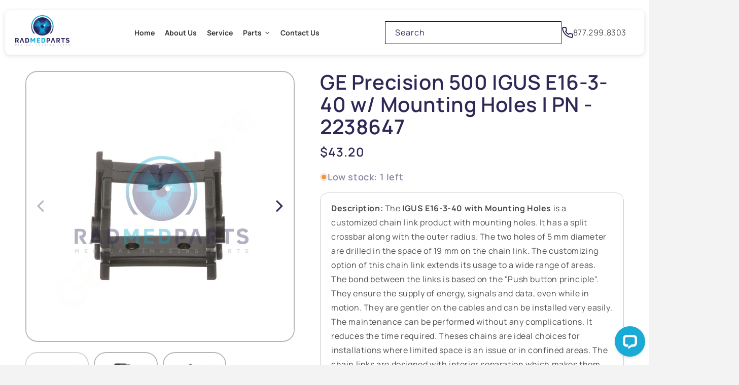

--- FILE ---
content_type: text/html; charset=utf-8
request_url: https://radmedparts.com/products/igus-e16-3-40-with-mounting-holes
body_size: 39001
content:
<!doctype html>
<html class="js" lang="en">
  <head>
    <meta charset="utf-8">
    <meta http-equiv="X-UA-Compatible" content="IE=edge">
    <meta
      name="viewport"
      content="width=device-width, initial-scale=1, maximum-scale=1, viewport-fit=cover, user-scalable=no"
    >
    <meta name="theme-color" content="">
    <link rel="stylesheet" href="https://cdnjs.cloudflare.com/ajax/libs/font-awesome/6.0.0-beta3/css/all.min.css">

    

    <link rel="canonical" href="https://radmedparts.com/products/igus-e16-3-40-with-mounting-holes"><link rel="icon" type="image/png" href="//radmedparts.com/cdn/shop/files/RADMEDPARTS_PNG_714c59ed-0222-4a9e-89b4-f0acf505d42b_3.png?crop=center&height=32&v=1768867416&width=32"><link rel="preconnect" href="https://fonts.shopifycdn.com" crossorigin><title>
      GE Precision 500 IGUS E16-3-40 w/ Mounting Holes | PN - 2238647
 &ndash; radmedparts</title>

    
      <meta name="description" content="Description: The IGUS E16-3-40 with Mounting Holes is a customized chain link product with mounting holes. It has a split crossbar along with the outer radius. The two holes of 5 mm diameter are drilled in the space of 19 mm on the chain link. The customizing option of this chain link extends its usage to a wide range ">
    

    

<meta property="og:site_name" content="radmedparts">
<meta property="og:url" content="https://radmedparts.com/products/igus-e16-3-40-with-mounting-holes">
<meta property="og:title" content="GE Precision 500 IGUS E16-3-40 w/ Mounting Holes | PN - 2238647">
<meta property="og:type" content="product">
<meta property="og:description" content="Description: The IGUS E16-3-40 with Mounting Holes is a customized chain link product with mounting holes. It has a split crossbar along with the outer radius. The two holes of 5 mm diameter are drilled in the space of 19 mm on the chain link. The customizing option of this chain link extends its usage to a wide range "><meta property="og:image" content="http://radmedparts.com/cdn/shop/products/2238647-ALT-transformed_1.jpg?v=1671474181">
  <meta property="og:image:secure_url" content="https://radmedparts.com/cdn/shop/products/2238647-ALT-transformed_1.jpg?v=1671474181">
  <meta property="og:image:width" content="1000">
  <meta property="og:image:height" content="1000"><meta property="og:price:amount" content="43.20">
  <meta property="og:price:currency" content="USD"><meta name="twitter:card" content="summary_large_image">
<meta name="twitter:title" content="GE Precision 500 IGUS E16-3-40 w/ Mounting Holes | PN - 2238647">
<meta name="twitter:description" content="Description: The IGUS E16-3-40 with Mounting Holes is a customized chain link product with mounting holes. It has a split crossbar along with the outer radius. The two holes of 5 mm diameter are drilled in the space of 19 mm on the chain link. The customizing option of this chain link extends its usage to a wide range ">


    <script src="//radmedparts.com/cdn/shop/t/13/assets/constants.js?v=132983761750457495441757201325" defer="defer"></script>
    <script src="//radmedparts.com/cdn/shop/t/13/assets/pubsub.js?v=25310214064522200911757201325" defer="defer"></script>
    <script src="//radmedparts.com/cdn/shop/t/13/assets/global.js?v=184345515105158409801757201325" defer="defer"></script>
    <script src="//radmedparts.com/cdn/shop/t/13/assets/custom.js?v=155424168663034639361757201325" defer="defer"></script>
    <script src="//radmedparts.com/cdn/shop/t/13/assets/details-disclosure.js?v=13653116266235556501757201325" defer="defer"></script>
    <script src="//radmedparts.com/cdn/shop/t/13/assets/details-modal.js?v=25581673532751508451757201325" defer="defer"></script>
    <script src="//radmedparts.com/cdn/shop/t/13/assets/search-form.js?v=133129549252120666541757201325" defer="defer"></script><script src="//radmedparts.com/cdn/shop/t/13/assets/animations.js?v=88693664871331136111757201325" defer="defer"></script><script>window.performance && window.performance.mark && window.performance.mark('shopify.content_for_header.start');</script><meta id="shopify-digital-wallet" name="shopify-digital-wallet" content="/6785826901/digital_wallets/dialog">
<link rel="alternate" type="application/json+oembed" href="https://radmedparts.com/products/igus-e16-3-40-with-mounting-holes.oembed">
<script async="async" src="/checkouts/internal/preloads.js?locale=en-US"></script>
<script id="shopify-features" type="application/json">{"accessToken":"cca05973885700380ee5c444440a17a6","betas":["rich-media-storefront-analytics"],"domain":"radmedparts.com","predictiveSearch":true,"shopId":6785826901,"locale":"en"}</script>
<script>var Shopify = Shopify || {};
Shopify.shop = "radmedparts.myshopify.com";
Shopify.locale = "en";
Shopify.currency = {"active":"USD","rate":"1.0"};
Shopify.country = "US";
Shopify.theme = {"name":"Production| New Design | Contra | 06-06-2025","id":129951957077,"schema_name":"Dawn","schema_version":"15.3.0","theme_store_id":null,"role":"main"};
Shopify.theme.handle = "null";
Shopify.theme.style = {"id":null,"handle":null};
Shopify.cdnHost = "radmedparts.com/cdn";
Shopify.routes = Shopify.routes || {};
Shopify.routes.root = "/";</script>
<script type="module">!function(o){(o.Shopify=o.Shopify||{}).modules=!0}(window);</script>
<script>!function(o){function n(){var o=[];function n(){o.push(Array.prototype.slice.apply(arguments))}return n.q=o,n}var t=o.Shopify=o.Shopify||{};t.loadFeatures=n(),t.autoloadFeatures=n()}(window);</script>
<script id="shop-js-analytics" type="application/json">{"pageType":"product"}</script>
<script defer="defer" async type="module" src="//radmedparts.com/cdn/shopifycloud/shop-js/modules/v2/client.init-shop-cart-sync_BdyHc3Nr.en.esm.js"></script>
<script defer="defer" async type="module" src="//radmedparts.com/cdn/shopifycloud/shop-js/modules/v2/chunk.common_Daul8nwZ.esm.js"></script>
<script type="module">
  await import("//radmedparts.com/cdn/shopifycloud/shop-js/modules/v2/client.init-shop-cart-sync_BdyHc3Nr.en.esm.js");
await import("//radmedparts.com/cdn/shopifycloud/shop-js/modules/v2/chunk.common_Daul8nwZ.esm.js");

  window.Shopify.SignInWithShop?.initShopCartSync?.({"fedCMEnabled":true,"windoidEnabled":true});

</script>
<script>(function() {
  var isLoaded = false;
  function asyncLoad() {
    if (isLoaded) return;
    isLoaded = true;
    var urls = ["https:\/\/cdn.shopify.com\/s\/files\/1\/0067\/8582\/6901\/t\/3\/assets\/globorequestforquote_init.js?shop=radmedparts.myshopify.com"];
    for (var i = 0; i < urls.length; i++) {
      var s = document.createElement('script');
      s.type = 'text/javascript';
      s.async = true;
      s.src = urls[i];
      var x = document.getElementsByTagName('script')[0];
      x.parentNode.insertBefore(s, x);
    }
  };
  if(window.attachEvent) {
    window.attachEvent('onload', asyncLoad);
  } else {
    window.addEventListener('load', asyncLoad, false);
  }
})();</script>
<script id="__st">var __st={"a":6785826901,"offset":-28800,"reqid":"765f2824-5f9e-45cf-9472-bfa19910d254-1769008059","pageurl":"radmedparts.com\/products\/igus-e16-3-40-with-mounting-holes","u":"39c39d211e2e","p":"product","rtyp":"product","rid":2710464495701};</script>
<script>window.ShopifyPaypalV4VisibilityTracking = true;</script>
<script id="captcha-bootstrap">!function(){'use strict';const t='contact',e='account',n='new_comment',o=[[t,t],['blogs',n],['comments',n],[t,'customer']],c=[[e,'customer_login'],[e,'guest_login'],[e,'recover_customer_password'],[e,'create_customer']],r=t=>t.map((([t,e])=>`form[action*='/${t}']:not([data-nocaptcha='true']) input[name='form_type'][value='${e}']`)).join(','),a=t=>()=>t?[...document.querySelectorAll(t)].map((t=>t.form)):[];function s(){const t=[...o],e=r(t);return a(e)}const i='password',u='form_key',d=['recaptcha-v3-token','g-recaptcha-response','h-captcha-response',i],f=()=>{try{return window.sessionStorage}catch{return}},m='__shopify_v',_=t=>t.elements[u];function p(t,e,n=!1){try{const o=window.sessionStorage,c=JSON.parse(o.getItem(e)),{data:r}=function(t){const{data:e,action:n}=t;return t[m]||n?{data:e,action:n}:{data:t,action:n}}(c);for(const[e,n]of Object.entries(r))t.elements[e]&&(t.elements[e].value=n);n&&o.removeItem(e)}catch(o){console.error('form repopulation failed',{error:o})}}const l='form_type',E='cptcha';function T(t){t.dataset[E]=!0}const w=window,h=w.document,L='Shopify',v='ce_forms',y='captcha';let A=!1;((t,e)=>{const n=(g='f06e6c50-85a8-45c8-87d0-21a2b65856fe',I='https://cdn.shopify.com/shopifycloud/storefront-forms-hcaptcha/ce_storefront_forms_captcha_hcaptcha.v1.5.2.iife.js',D={infoText:'Protected by hCaptcha',privacyText:'Privacy',termsText:'Terms'},(t,e,n)=>{const o=w[L][v],c=o.bindForm;if(c)return c(t,g,e,D).then(n);var r;o.q.push([[t,g,e,D],n]),r=I,A||(h.body.append(Object.assign(h.createElement('script'),{id:'captcha-provider',async:!0,src:r})),A=!0)});var g,I,D;w[L]=w[L]||{},w[L][v]=w[L][v]||{},w[L][v].q=[],w[L][y]=w[L][y]||{},w[L][y].protect=function(t,e){n(t,void 0,e),T(t)},Object.freeze(w[L][y]),function(t,e,n,w,h,L){const[v,y,A,g]=function(t,e,n){const i=e?o:[],u=t?c:[],d=[...i,...u],f=r(d),m=r(i),_=r(d.filter((([t,e])=>n.includes(e))));return[a(f),a(m),a(_),s()]}(w,h,L),I=t=>{const e=t.target;return e instanceof HTMLFormElement?e:e&&e.form},D=t=>v().includes(t);t.addEventListener('submit',(t=>{const e=I(t);if(!e)return;const n=D(e)&&!e.dataset.hcaptchaBound&&!e.dataset.recaptchaBound,o=_(e),c=g().includes(e)&&(!o||!o.value);(n||c)&&t.preventDefault(),c&&!n&&(function(t){try{if(!f())return;!function(t){const e=f();if(!e)return;const n=_(t);if(!n)return;const o=n.value;o&&e.removeItem(o)}(t);const e=Array.from(Array(32),(()=>Math.random().toString(36)[2])).join('');!function(t,e){_(t)||t.append(Object.assign(document.createElement('input'),{type:'hidden',name:u})),t.elements[u].value=e}(t,e),function(t,e){const n=f();if(!n)return;const o=[...t.querySelectorAll(`input[type='${i}']`)].map((({name:t})=>t)),c=[...d,...o],r={};for(const[a,s]of new FormData(t).entries())c.includes(a)||(r[a]=s);n.setItem(e,JSON.stringify({[m]:1,action:t.action,data:r}))}(t,e)}catch(e){console.error('failed to persist form',e)}}(e),e.submit())}));const S=(t,e)=>{t&&!t.dataset[E]&&(n(t,e.some((e=>e===t))),T(t))};for(const o of['focusin','change'])t.addEventListener(o,(t=>{const e=I(t);D(e)&&S(e,y())}));const B=e.get('form_key'),M=e.get(l),P=B&&M;t.addEventListener('DOMContentLoaded',(()=>{const t=y();if(P)for(const e of t)e.elements[l].value===M&&p(e,B);[...new Set([...A(),...v().filter((t=>'true'===t.dataset.shopifyCaptcha))])].forEach((e=>S(e,t)))}))}(h,new URLSearchParams(w.location.search),n,t,e,['guest_login'])})(!0,!0)}();</script>
<script integrity="sha256-4kQ18oKyAcykRKYeNunJcIwy7WH5gtpwJnB7kiuLZ1E=" data-source-attribution="shopify.loadfeatures" defer="defer" src="//radmedparts.com/cdn/shopifycloud/storefront/assets/storefront/load_feature-a0a9edcb.js" crossorigin="anonymous"></script>
<script data-source-attribution="shopify.dynamic_checkout.dynamic.init">var Shopify=Shopify||{};Shopify.PaymentButton=Shopify.PaymentButton||{isStorefrontPortableWallets:!0,init:function(){window.Shopify.PaymentButton.init=function(){};var t=document.createElement("script");t.src="https://radmedparts.com/cdn/shopifycloud/portable-wallets/latest/portable-wallets.en.js",t.type="module",document.head.appendChild(t)}};
</script>
<script data-source-attribution="shopify.dynamic_checkout.buyer_consent">
  function portableWalletsHideBuyerConsent(e){var t=document.getElementById("shopify-buyer-consent"),n=document.getElementById("shopify-subscription-policy-button");t&&n&&(t.classList.add("hidden"),t.setAttribute("aria-hidden","true"),n.removeEventListener("click",e))}function portableWalletsShowBuyerConsent(e){var t=document.getElementById("shopify-buyer-consent"),n=document.getElementById("shopify-subscription-policy-button");t&&n&&(t.classList.remove("hidden"),t.removeAttribute("aria-hidden"),n.addEventListener("click",e))}window.Shopify?.PaymentButton&&(window.Shopify.PaymentButton.hideBuyerConsent=portableWalletsHideBuyerConsent,window.Shopify.PaymentButton.showBuyerConsent=portableWalletsShowBuyerConsent);
</script>
<script data-source-attribution="shopify.dynamic_checkout.cart.bootstrap">document.addEventListener("DOMContentLoaded",(function(){function t(){return document.querySelector("shopify-accelerated-checkout-cart, shopify-accelerated-checkout")}if(t())Shopify.PaymentButton.init();else{new MutationObserver((function(e,n){t()&&(Shopify.PaymentButton.init(),n.disconnect())})).observe(document.body,{childList:!0,subtree:!0})}}));
</script>

<script>window.performance && window.performance.mark && window.performance.mark('shopify.content_for_header.end');</script>


    <style data-shopify>
      @font-face {
  font-family: Assistant;
  font-weight: 400;
  font-style: normal;
  font-display: swap;
  src: url("//radmedparts.com/cdn/fonts/assistant/assistant_n4.9120912a469cad1cc292572851508ca49d12e768.woff2") format("woff2"),
       url("//radmedparts.com/cdn/fonts/assistant/assistant_n4.6e9875ce64e0fefcd3f4446b7ec9036b3ddd2985.woff") format("woff");
}

      @font-face {
  font-family: Assistant;
  font-weight: 700;
  font-style: normal;
  font-display: swap;
  src: url("//radmedparts.com/cdn/fonts/assistant/assistant_n7.bf44452348ec8b8efa3aa3068825305886b1c83c.woff2") format("woff2"),
       url("//radmedparts.com/cdn/fonts/assistant/assistant_n7.0c887fee83f6b3bda822f1150b912c72da0f7b64.woff") format("woff");
}

      
      
      @font-face {
  font-family: Assistant;
  font-weight: 400;
  font-style: normal;
  font-display: swap;
  src: url("//radmedparts.com/cdn/fonts/assistant/assistant_n4.9120912a469cad1cc292572851508ca49d12e768.woff2") format("woff2"),
       url("//radmedparts.com/cdn/fonts/assistant/assistant_n4.6e9875ce64e0fefcd3f4446b7ec9036b3ddd2985.woff") format("woff");
}


      
        :root,
        .color-scheme-1 {
          --color-background: 255,255,255;
        
          --gradient-background: #ffffff;
        

        

        --color-foreground: 18,18,18;
        --color-background-contrast: 191,191,191;
        --color-shadow: 18,18,18;
        --color-button: 18,18,18;
        --color-button-text: 255,255,255;
        --color-secondary-button: 255,255,255;
        --color-secondary-button-text: 18,18,18;
        --color-link: 18,18,18;
        --color-badge-foreground: 18,18,18;
        --color-badge-background: 255,255,255;
        --color-badge-border: 18,18,18;
        --payment-terms-background-color: rgb(255 255 255);
      }
      
        
        .color-scheme-2 {
          --color-background: 243,243,243;
        
          --gradient-background: #f3f3f3;
        

        

        --color-foreground: 18,18,18;
        --color-background-contrast: 179,179,179;
        --color-shadow: 18,18,18;
        --color-button: 18,18,18;
        --color-button-text: 243,243,243;
        --color-secondary-button: 243,243,243;
        --color-secondary-button-text: 18,18,18;
        --color-link: 18,18,18;
        --color-badge-foreground: 18,18,18;
        --color-badge-background: 243,243,243;
        --color-badge-border: 18,18,18;
        --payment-terms-background-color: rgb(243 243 243);
      }
      
        
        .color-scheme-3 {
          --color-background: 36,40,51;
        
          --gradient-background: #242833;
        

        

        --color-foreground: 255,255,255;
        --color-background-contrast: 47,52,66;
        --color-shadow: 18,18,18;
        --color-button: 255,255,255;
        --color-button-text: 0,0,0;
        --color-secondary-button: 36,40,51;
        --color-secondary-button-text: 255,255,255;
        --color-link: 255,255,255;
        --color-badge-foreground: 255,255,255;
        --color-badge-background: 36,40,51;
        --color-badge-border: 255,255,255;
        --payment-terms-background-color: rgb(36 40 51);
      }
      
        
        .color-scheme-4 {
          --color-background: 18,18,18;
        
          --gradient-background: #121212;
        

        

        --color-foreground: 255,255,255;
        --color-background-contrast: 146,146,146;
        --color-shadow: 18,18,18;
        --color-button: 255,255,255;
        --color-button-text: 18,18,18;
        --color-secondary-button: 18,18,18;
        --color-secondary-button-text: 255,255,255;
        --color-link: 255,255,255;
        --color-badge-foreground: 255,255,255;
        --color-badge-background: 18,18,18;
        --color-badge-border: 255,255,255;
        --payment-terms-background-color: rgb(18 18 18);
      }
      
        
        .color-scheme-5 {
          --color-background: 51,79,180;
        
          --gradient-background: #334fb4;
        

        

        --color-foreground: 255,255,255;
        --color-background-contrast: 23,35,81;
        --color-shadow: 18,18,18;
        --color-button: 255,255,255;
        --color-button-text: 51,79,180;
        --color-secondary-button: 51,79,180;
        --color-secondary-button-text: 255,255,255;
        --color-link: 255,255,255;
        --color-badge-foreground: 255,255,255;
        --color-badge-background: 51,79,180;
        --color-badge-border: 255,255,255;
        --payment-terms-background-color: rgb(51 79 180);
      }
      
        
        .color-scheme-af2d0d1f-faee-4380-97cb-431d54d0a1dd {
          --color-background: 237,249,252;
        
          --gradient-background: #edf9fc;
        

        

        --color-foreground: 18,18,18;
        --color-background-contrast: 128,213,234;
        --color-shadow: 18,18,18;
        --color-button: 18,18,18;
        --color-button-text: 255,255,255;
        --color-secondary-button: 237,249,252;
        --color-secondary-button-text: 18,18,18;
        --color-link: 18,18,18;
        --color-badge-foreground: 18,18,18;
        --color-badge-background: 237,249,252;
        --color-badge-border: 18,18,18;
        --payment-terms-background-color: rgb(237 249 252);
      }
      
        
        .color-scheme-b3af1048-9e28-4935-8666-1b4f256a43e2 {
          --color-background: 48,39,87;
        
          --gradient-background: #302757;
        

        

        --color-foreground: 243,243,243;
        --color-background-contrast: 58,47,105;
        --color-shadow: 18,18,18;
        --color-button: 18,18,18;
        --color-button-text: 255,255,255;
        --color-secondary-button: 48,39,87;
        --color-secondary-button-text: 18,18,18;
        --color-link: 18,18,18;
        --color-badge-foreground: 243,243,243;
        --color-badge-background: 48,39,87;
        --color-badge-border: 243,243,243;
        --payment-terms-background-color: rgb(48 39 87);
      }
      
        
        .color-scheme-a3c59238-541d-4345-8659-442de16d5fe1 {
          --color-background: 255,255,255;
        
          --gradient-background: #ffffff;
        

        

        --color-foreground: 48,39,87;
        --color-background-contrast: 191,191,191;
        --color-shadow: 48,39,87;
        --color-button: 48,39,87;
        --color-button-text: 255,255,255;
        --color-secondary-button: 255,255,255;
        --color-secondary-button-text: 48,39,87;
        --color-link: 48,39,87;
        --color-badge-foreground: 48,39,87;
        --color-badge-background: 255,255,255;
        --color-badge-border: 48,39,87;
        --payment-terms-background-color: rgb(255 255 255);
      }
      

      body, .color-scheme-1, .color-scheme-2, .color-scheme-3, .color-scheme-4, .color-scheme-5, .color-scheme-af2d0d1f-faee-4380-97cb-431d54d0a1dd, .color-scheme-b3af1048-9e28-4935-8666-1b4f256a43e2, .color-scheme-a3c59238-541d-4345-8659-442de16d5fe1 {
        color: rgba(var(--color-foreground), 0.75);
        background-color: rgb(var(--color-background));
      }

      :root {
        --font-body-family: Assistant, sans-serif;
        --font-body-style: normal;
        --font-body-weight: 400;
        --font-body-weight-bold: 700;

        --font-heading-family: Assistant, sans-serif;
        --font-heading-style: normal;
        --font-heading-weight: 400;

        --font-body-scale: 1.0;
        --font-heading-scale: 1.0;

        --media-padding: px;
        --media-border-opacity: 0.05;
        --media-border-width: 0px;
        --media-radius: 0px;
        --media-shadow-opacity: 0.0;
        --media-shadow-horizontal-offset: 0px;
        --media-shadow-vertical-offset: 4px;
        --media-shadow-blur-radius: 5px;
        --media-shadow-visible: 0;

        --page-width: 140rem;
        --page-width-margin: 0rem;

        --product-card-image-padding: 0.0rem;
        --product-card-corner-radius: 0.0rem;
        --product-card-text-alignment: left;
        --product-card-border-width: 0.0rem;
        --product-card-border-opacity: 0.1;
        --product-card-shadow-opacity: 0.0;
        --product-card-shadow-visible: 0;
        --product-card-shadow-horizontal-offset: 0.0rem;
        --product-card-shadow-vertical-offset: 0.4rem;
        --product-card-shadow-blur-radius: 0.5rem;

        --collection-card-image-padding: 0.0rem;
        --collection-card-corner-radius: 1.0rem;
        --collection-card-text-alignment: left;
        --collection-card-border-width: 0.1rem;
        --collection-card-border-opacity: 0.1;
        --collection-card-shadow-opacity: 0.0;
        --collection-card-shadow-visible: 0;
        --collection-card-shadow-horizontal-offset: 0.0rem;
        --collection-card-shadow-vertical-offset: 0.4rem;
        --collection-card-shadow-blur-radius: 0.5rem;

        --blog-card-image-padding: 0.0rem;
        --blog-card-corner-radius: 0.0rem;
        --blog-card-text-alignment: left;
        --blog-card-border-width: 0.0rem;
        --blog-card-border-opacity: 0.1;
        --blog-card-shadow-opacity: 0.0;
        --blog-card-shadow-visible: 0;
        --blog-card-shadow-horizontal-offset: 0.0rem;
        --blog-card-shadow-vertical-offset: 0.4rem;
        --blog-card-shadow-blur-radius: 0.5rem;

        --badge-corner-radius: 4.0rem;

        --popup-border-width: 1px;
        --popup-border-opacity: 0.1;
        --popup-corner-radius: 0px;
        --popup-shadow-opacity: 0.05;
        --popup-shadow-horizontal-offset: 0px;
        --popup-shadow-vertical-offset: 4px;
        --popup-shadow-blur-radius: 5px;

        --drawer-border-width: 1px;
        --drawer-border-opacity: 0.1;
        --drawer-shadow-opacity: 0.0;
        --drawer-shadow-horizontal-offset: 0px;
        --drawer-shadow-vertical-offset: 4px;
        --drawer-shadow-blur-radius: 5px;

        --spacing-sections-desktop: 12px;
        --spacing-sections-mobile: 12px;

        --grid-desktop-vertical-spacing: 8px;
        --grid-desktop-horizontal-spacing: 8px;
        --grid-mobile-vertical-spacing: 4px;
        --grid-mobile-horizontal-spacing: 4px;

        --text-boxes-border-opacity: 0.1;
        --text-boxes-border-width: 0px;
        --text-boxes-radius: 0px;
        --text-boxes-shadow-opacity: 0.0;
        --text-boxes-shadow-visible: 0;
        --text-boxes-shadow-horizontal-offset: 0px;
        --text-boxes-shadow-vertical-offset: 4px;
        --text-boxes-shadow-blur-radius: 5px;

        --buttons-radius: 4px;
        --buttons-radius-outset: 5px;
        --buttons-border-width: 1px;
        --buttons-border-opacity: 1.0;
        --buttons-shadow-opacity: 0.0;
        --buttons-shadow-visible: 0;
        --buttons-shadow-horizontal-offset: 0px;
        --buttons-shadow-vertical-offset: 4px;
        --buttons-shadow-blur-radius: 5px;
        --buttons-border-offset: 0.3px;

        --inputs-radius: 0px;
        --inputs-border-width: 1px;
        --inputs-border-opacity: 0.55;
        --inputs-shadow-opacity: 0.0;
        --inputs-shadow-horizontal-offset: 0px;
        --inputs-margin-offset: 0px;
        --inputs-shadow-vertical-offset: 4px;
        --inputs-shadow-blur-radius: 5px;
        --inputs-radius-outset: 0px;

        --variant-pills-radius: 40px;
        --variant-pills-border-width: 1px;
        --variant-pills-border-opacity: 0.55;
        --variant-pills-shadow-opacity: 0.0;
        --variant-pills-shadow-horizontal-offset: 0px;
        --variant-pills-shadow-vertical-offset: 4px;
        --variant-pills-shadow-blur-radius: 5px;
      }

      *,
      *::before,
      *::after {
        box-sizing: inherit;
      }

      html {
        box-sizing: border-box;
        font-size: calc(var(--font-body-scale) * 62.5%);
        height: 100%;
      }

      body {
        display: grid;
        grid-template-rows: auto auto 1fr auto;
        grid-template-columns: 100%;
        min-height: 100%;
        margin: 0;
        font-size: 1.5rem;
        letter-spacing: 0.06rem;
        line-height: calc(1 + 0.8 / var(--font-body-scale));
        font-family: var(--font-body-family);
        font-style: var(--font-body-style);
        font-weight: var(--font-body-weight);
      }
      .loader {
        position: fixed;
        width: 100%;
        height: 100%;
        z-index: 9999;
        background-color: #fff;
        left: 0;
        top: 0;
      }
      @media screen and (min-width: 750px) {
        body {
          font-size: 1.6rem;
        }
      }
    </style>
    
    <link href="//radmedparts.com/cdn/shop/t/13/assets/base.css?v=3564966184252011241757201325" rel="stylesheet" type="text/css" media="all" />
    <link href="//radmedparts.com/cdn/shop/t/13/assets/custom-style.css?v=161104867303787646531757201325" rel="stylesheet" type="text/css" media="all" />
    <link href="//radmedparts.com/cdn/shop/t/13/assets/custom.css?v=114140216744673631601757290773" rel="stylesheet" type="text/css" media="all" />
    <link rel="stylesheet" href="//radmedparts.com/cdn/shop/t/13/assets/component-cart-items.css?v=123238115697927560811757201325" media="print" onload="this.media='all'">
    <link rel="stylesheet" href="https://cdn.jsdelivr.net/npm/swiper@11/swiper-bundle.min.css">
      <link rel="preload" as="font" href="//radmedparts.com/cdn/fonts/assistant/assistant_n4.9120912a469cad1cc292572851508ca49d12e768.woff2" type="font/woff2" crossorigin>
      

      <link rel="preload" as="font" href="//radmedparts.com/cdn/fonts/assistant/assistant_n4.9120912a469cad1cc292572851508ca49d12e768.woff2" type="font/woff2" crossorigin>
      
<link href="//radmedparts.com/cdn/shop/t/13/assets/component-localization-form.css?v=170315343355214948141757201325" rel="stylesheet" type="text/css" media="all" />
      <script src="//radmedparts.com/cdn/shop/t/13/assets/localization-form.js?v=144176611646395275351757201325" defer="defer"></script><link
        rel="stylesheet"
        href="//radmedparts.com/cdn/shop/t/13/assets/component-predictive-search.css?v=9986290307079128461757201325"
        media="print"
        onload="this.media='all'"
      ><script>
      if (Shopify.designMode) {
        document.documentElement.classList.add('shopify-design-mode');
      }
    </script>
    <link href="https://cdnjs.cloudflare.com/ajax/libs/slick-carousel/1.8.1/slick.min.css" rel="stylesheet" type="text/css" media="all" />
    <link href="https://cdnjs.cloudflare.com/ajax/libs/slick-carousel/1.8.1/slick-theme.min.css" rel="stylesheet" type="text/css" media="all" />
    <script src="https://cdnjs.cloudflare.com/ajax/libs/jquery/3.6.0/jquery.min.js"></script>
    <script src="https://cdnjs.cloudflare.com/ajax/libs/slick-carousel/1.8.1/slick.min.js"></script>
  <!-- BEGIN app block: shopify://apps/powerful-form-builder/blocks/app-embed/e4bcb1eb-35b2-42e6-bc37-bfe0e1542c9d --><script type="text/javascript" hs-ignore data-cookieconsent="ignore">
  var Globo = Globo || {};
  var globoFormbuilderRecaptchaInit = function(){};
  var globoFormbuilderHcaptchaInit = function(){};
  window.Globo.FormBuilder = window.Globo.FormBuilder || {};
  window.Globo.FormBuilder.shop = {"configuration":{"money_format":"${{amount}}"},"pricing":{"features":{"bulkOrderForm":false,"cartForm":false,"fileUpload":2,"removeCopyright":false,"restrictedEmailDomains":false}},"settings":{"copyright":"Powered by <a href=\"https://globosoftware.net\" target=\"_blank\">Globo</a> <a href=\"https://apps.shopify.com/form-builder-contact-form\" target=\"_blank\">Form Builder</a>","hideWaterMark":true,"reCaptcha":{"recaptchaType":"v2","siteKey":false,"languageCode":"en"},"hCaptcha":{"siteKey":false},"scrollTop":false,"customCssCode":"","customCssEnabled":false,"additionalColumns":[]},"encryption_form_id":1,"url":"https://app.powerfulform.com/","CDN_URL":"https://dxo9oalx9qc1s.cloudfront.net"};

  if(window.Globo.FormBuilder.shop.settings.customCssEnabled && window.Globo.FormBuilder.shop.settings.customCssCode){
    const customStyle = document.createElement('style');
    customStyle.type = 'text/css';
    customStyle.innerHTML = window.Globo.FormBuilder.shop.settings.customCssCode;
    document.head.appendChild(customStyle);
  }

  window.Globo.FormBuilder.forms = [];
    
      
      
      
      window.Globo.FormBuilder.forms[87331] = {"87331":{"elements":[{"id":"group-1","type":"group","label":"Page 1","description":{"en":"Request a quote"},"elements":[{"id":"text-1","type":"text","label":{"en":" Name","vi":"Your Name"},"placeholder":{"en":"Name","vi":"Your Name"},"description":null,"hideLabel":false,"required":true,"columnWidth":50,"keepPositionLabel":true},{"id":"email","type":"email","label":"Email","placeholder":{"en":"Email"},"description":null,"hideLabel":false,"required":true,"columnWidth":50,"conditionalField":false,"displayType":"show","displayRules":[{"field":"","relation":"equal","condition":""}]},{"id":"text-2","type":"text","label":{"en":"Error Code"},"placeholder":{"en":"Error code"},"description":"","limitCharacters":false,"characters":100,"hideLabel":false,"keepPositionLabel":false,"columnWidth":50,"displayType":"show","displayDisjunctive":false,"conditionalField":false,"required":false},{"id":"text-3","type":"text","label":{"en":"What is make\/model"},"placeholder":{"en":"Make\/model"},"description":"","limitCharacters":false,"characters":100,"hideLabel":false,"keepPositionLabel":false,"columnWidth":50,"displayType":"show","displayDisjunctive":false,"conditionalField":false},{"id":"text-4","type":"text","label":{"en":"What Type of system"},"placeholder":{"en":"Type of system"},"description":"","limitCharacters":false,"characters":100,"hideLabel":false,"keepPositionLabel":false,"columnWidth":50,"displayType":"show","displayDisjunctive":false,"conditionalField":false},{"id":"text-5","type":"text","label":{"en":"Modality"},"placeholder":{"en":"Modality"},"description":"","limitCharacters":false,"characters":100,"hideLabel":false,"keepPositionLabel":false,"columnWidth":50,"displayType":"show","displayDisjunctive":false,"conditionalField":false},{"id":"textarea","type":"textarea","label":{"en":"Problem?"},"placeholder":{"en":"What's the current issue you're having?"},"description":null,"hideLabel":false,"required":true,"columnWidth":100,"conditionalField":false}]}],"errorMessage":{"required":"{{ label | capitalize }} is required","minSelections":"Please choose at least {{ min_selections }} options","maxSelections":"Please choose at maximum of {{ max_selections }} options","exactlySelections":"Please choose exactly {{ exact_selections }} options","invalid":"Invalid","invalidName":"Invalid name","invalidEmail":"Email address is invalid","restrictedEmailDomain":"This email domain is restricted","invalidURL":"Invalid url","invalidPhone":"Invalid phone","invalidNumber":"Invalid number","invalidPassword":"Invalid password","confirmPasswordNotMatch":"Confirmed password doesn't match","customerAlreadyExists":"Customer already exists","keyAlreadyExists":"Data already exists","fileSizeLimit":"File size limit","fileNotAllowed":"File not allowed","requiredCaptcha":"Required captcha","requiredProducts":"Please select product","limitQuantity":"The number of products left in stock has been exceeded","shopifyInvalidPhone":"phone - Enter a valid phone number to use this delivery method","shopifyPhoneHasAlready":"phone - Phone has already been taken","shopifyInvalidProvice":"addresses.province - is not valid","otherError":"Something went wrong, please try again"},"appearance":{"layout":"default","width":"","style":"flat","mainColor":"rgba(46,78,73,1)","floatingIcon":"\u003csvg aria-hidden=\"true\" focusable=\"false\" data-prefix=\"far\" data-icon=\"envelope\" class=\"svg-inline--fa fa-envelope fa-w-16\" role=\"img\" xmlns=\"http:\/\/www.w3.org\/2000\/svg\" viewBox=\"0 0 512 512\"\u003e\u003cpath fill=\"currentColor\" d=\"M464 64H48C21.49 64 0 85.49 0 112v288c0 26.51 21.49 48 48 48h416c26.51 0 48-21.49 48-48V112c0-26.51-21.49-48-48-48zm0 48v40.805c-22.422 18.259-58.168 46.651-134.587 106.49-16.841 13.247-50.201 45.072-73.413 44.701-23.208.375-56.579-31.459-73.413-44.701C106.18 199.465 70.425 171.067 48 152.805V112h416zM48 400V214.398c22.914 18.251 55.409 43.862 104.938 82.646 21.857 17.205 60.134 55.186 103.062 54.955 42.717.231 80.509-37.199 103.053-54.947 49.528-38.783 82.032-64.401 104.947-82.653V400H48z\"\u003e\u003c\/path\u003e\u003c\/svg\u003e","floatingText":null,"displayOnAllPage":false,"formType":"normalForm","background":"color","backgroundColor":"#fff","descriptionColor":"#6c757d","headingColor":"#000","labelColor":"#1c1c1c","optionColor":"#000","paragraphBackground":"#fff","paragraphColor":"#000","theme_design":true,"font":{"family":"Almarai","variant":"regular"},"colorScheme":{"solidButton":{"red":48,"green":39,"blue":87},"solidButtonLabel":{"red":255,"green":255,"blue":255},"text":{"red":106,"green":99,"blue":134},"outlineButton":{"red":46,"green":78,"blue":73,"alpha":1},"background":{"red":255,"green":255,"blue":255,"alpha":1}},"fontSize":"medium"},"afterSubmit":{"action":"clearForm","title":"Thanks for getting in touch!","message":"\u003cp\u003eWe appreciate you contacting us. One of our colleagues will get back in touch with you soon!\u003c\/p\u003e\u003cp\u003e\u003cbr\u003e\u003c\/p\u003e\u003cp\u003eHave a great day!\u003c\/p\u003e","redirectUrl":null},"footer":{"description":null,"previousText":"Previous","nextText":"Next","submitText":{"en":"Request quote"},"submitFullWidth":false,"submitAlignment":"left"},"header":{"active":false,"title":{"en":"Request a Service Quote "},"description":{"en":"\u003cp\u003e\u003cbr\u003e\u003c\/p\u003e"},"headerAlignment":"center"},"isStepByStepForm":true,"publish":{"requiredLogin":false,"requiredLoginMessage":"Please \u003ca href='\/account\/login' title='login'\u003elogin\u003c\/a\u003e to continue"},"reCaptcha":{"enable":false},"html":"\n\u003cdiv class=\"globo-form default-form globo-form-id-87331 \" data-locale=\"en\" \u003e\n\n\u003cstyle\u003e\n\n\n    \n        \n        @import url('https:\/\/fonts.googleapis.com\/css?family=Almarai:ital,wght@0,400');\n    \n\n    :root .globo-form-app[data-id=\"87331\"]{\n        \n        --gfb-color-solidButton: 48,39,87;\n        --gfb-color-solidButtonColor: rgb(var(--gfb-color-solidButton));\n        --gfb-color-solidButtonLabel: 255,255,255;\n        --gfb-color-solidButtonLabelColor: rgb(var(--gfb-color-solidButtonLabel));\n        --gfb-color-text: 106,99,134;\n        --gfb-color-textColor: rgb(var(--gfb-color-text));\n        --gfb-color-outlineButton: 46,78,73;\n        --gfb-color-outlineButtonColor: rgb(var(--gfb-color-outlineButton));\n        --gfb-color-background: 255,255,255;\n        --gfb-color-backgroundColor: rgb(var(--gfb-color-background));\n        \n        --gfb-main-color: rgba(46,78,73,1);\n        --gfb-primary-color: var(--gfb-color-solidButtonColor, var(--gfb-main-color));\n        --gfb-primary-text-color: var(--gfb-color-solidButtonLabelColor, #FFF);\n        --gfb-form-width: px;\n        --gfb-font-family: inherit;\n        --gfb-font-style: inherit;\n        --gfb--image: 40%;\n        --gfb-image-ratio-draft: var(--gfb--image);\n        --gfb-image-ratio: var(--gfb-image-ratio-draft);\n        \n        \n        --gfb-font-family: \"Almarai\";\n        --gfb-font-weight: normal;\n        --gfb-font-style: normal;\n        \n        --gfb-bg-temp-color: #FFF;\n        --gfb-bg-position: ;\n        \n            --gfb-bg-temp-color: #fff;\n        \n        --gfb-bg-color: var(--gfb-color-backgroundColor, var(--gfb-bg-temp-color));\n        \n    }\n    \n.globo-form-id-87331 .globo-form-app{\n    max-width: px;\n    width: -webkit-fill-available;\n    \n    background-color: var(--gfb-bg-color);\n    \n    \n}\n\n.globo-form-id-87331 .globo-form-app .globo-heading{\n    color: var(--gfb-color-textColor, #000)\n}\n\n\n.globo-form-id-87331 .globo-form-app .header {\n    text-align:center;\n}\n\n\n.globo-form-id-87331 .globo-form-app .globo-description,\n.globo-form-id-87331 .globo-form-app .header .globo-description{\n    --gfb-color-description: rgba(var(--gfb-color-text), 0.8);\n    color: var(--gfb-color-description, #6c757d);\n}\n.globo-form-id-87331 .globo-form-app .globo-label,\n.globo-form-id-87331 .globo-form-app .globo-form-control label.globo-label,\n.globo-form-id-87331 .globo-form-app .globo-form-control label.globo-label span.label-content{\n    color: var(--gfb-color-textColor, #1c1c1c);\n    text-align: left;\n}\n.globo-form-id-87331 .globo-form-app .globo-label.globo-position-label{\n    height: 20px !important;\n}\n.globo-form-id-87331 .globo-form-app .globo-form-control .help-text.globo-description,\n.globo-form-id-87331 .globo-form-app .globo-form-control span.globo-description{\n    --gfb-color-description: rgba(var(--gfb-color-text), 0.8);\n    color: var(--gfb-color-description, #6c757d);\n}\n.globo-form-id-87331 .globo-form-app .globo-form-control .checkbox-wrapper .globo-option,\n.globo-form-id-87331 .globo-form-app .globo-form-control .radio-wrapper .globo-option\n{\n    color: var(--gfb-color-textColor, #1c1c1c);\n}\n.globo-form-id-87331 .globo-form-app .footer,\n.globo-form-id-87331 .globo-form-app .gfb__footer{\n    text-align:left;\n}\n.globo-form-id-87331 .globo-form-app .footer button,\n.globo-form-id-87331 .globo-form-app .gfb__footer button{\n    border:1px solid var(--gfb-primary-color);\n    \n}\n.globo-form-id-87331 .globo-form-app .footer button.submit,\n.globo-form-id-87331 .globo-form-app .gfb__footer button.submit\n.globo-form-id-87331 .globo-form-app .footer button.checkout,\n.globo-form-id-87331 .globo-form-app .gfb__footer button.checkout,\n.globo-form-id-87331 .globo-form-app .footer button.action.loading .spinner,\n.globo-form-id-87331 .globo-form-app .gfb__footer button.action.loading .spinner{\n    background-color: var(--gfb-primary-color);\n    color : #ffffff;\n}\n.globo-form-id-87331 .globo-form-app .globo-form-control .star-rating\u003efieldset:not(:checked)\u003elabel:before {\n    content: url('data:image\/svg+xml; utf8, \u003csvg aria-hidden=\"true\" focusable=\"false\" data-prefix=\"far\" data-icon=\"star\" class=\"svg-inline--fa fa-star fa-w-18\" role=\"img\" xmlns=\"http:\/\/www.w3.org\/2000\/svg\" viewBox=\"0 0 576 512\"\u003e\u003cpath fill=\"rgba(46,78,73,1)\" d=\"M528.1 171.5L382 150.2 316.7 17.8c-11.7-23.6-45.6-23.9-57.4 0L194 150.2 47.9 171.5c-26.2 3.8-36.7 36.1-17.7 54.6l105.7 103-25 145.5c-4.5 26.3 23.2 46 46.4 33.7L288 439.6l130.7 68.7c23.2 12.2 50.9-7.4 46.4-33.7l-25-145.5 105.7-103c19-18.5 8.5-50.8-17.7-54.6zM388.6 312.3l23.7 138.4L288 385.4l-124.3 65.3 23.7-138.4-100.6-98 139-20.2 62.2-126 62.2 126 139 20.2-100.6 98z\"\u003e\u003c\/path\u003e\u003c\/svg\u003e');\n}\n.globo-form-id-87331 .globo-form-app .globo-form-control .star-rating\u003efieldset\u003einput:checked ~ label:before {\n    content: url('data:image\/svg+xml; utf8, \u003csvg aria-hidden=\"true\" focusable=\"false\" data-prefix=\"fas\" data-icon=\"star\" class=\"svg-inline--fa fa-star fa-w-18\" role=\"img\" xmlns=\"http:\/\/www.w3.org\/2000\/svg\" viewBox=\"0 0 576 512\"\u003e\u003cpath fill=\"rgba(46,78,73,1)\" d=\"M259.3 17.8L194 150.2 47.9 171.5c-26.2 3.8-36.7 36.1-17.7 54.6l105.7 103-25 145.5c-4.5 26.3 23.2 46 46.4 33.7L288 439.6l130.7 68.7c23.2 12.2 50.9-7.4 46.4-33.7l-25-145.5 105.7-103c19-18.5 8.5-50.8-17.7-54.6L382 150.2 316.7 17.8c-11.7-23.6-45.6-23.9-57.4 0z\"\u003e\u003c\/path\u003e\u003c\/svg\u003e');\n}\n.globo-form-id-87331 .globo-form-app .globo-form-control .star-rating\u003efieldset:not(:checked)\u003elabel:hover:before,\n.globo-form-id-87331 .globo-form-app .globo-form-control .star-rating\u003efieldset:not(:checked)\u003elabel:hover ~ label:before{\n    content : url('data:image\/svg+xml; utf8, \u003csvg aria-hidden=\"true\" focusable=\"false\" data-prefix=\"fas\" data-icon=\"star\" class=\"svg-inline--fa fa-star fa-w-18\" role=\"img\" xmlns=\"http:\/\/www.w3.org\/2000\/svg\" viewBox=\"0 0 576 512\"\u003e\u003cpath fill=\"rgba(46,78,73,1)\" d=\"M259.3 17.8L194 150.2 47.9 171.5c-26.2 3.8-36.7 36.1-17.7 54.6l105.7 103-25 145.5c-4.5 26.3 23.2 46 46.4 33.7L288 439.6l130.7 68.7c23.2 12.2 50.9-7.4 46.4-33.7l-25-145.5 105.7-103c19-18.5 8.5-50.8-17.7-54.6L382 150.2 316.7 17.8c-11.7-23.6-45.6-23.9-57.4 0z\"\u003e\u003c\/path\u003e\u003c\/svg\u003e')\n}\n.globo-form-id-87331 .globo-form-app .globo-form-control .checkbox-wrapper .checkbox-input:checked ~ .checkbox-label:before {\n    border-color: var(--gfb-primary-color);\n    box-shadow: 0 4px 6px rgba(50,50,93,0.11), 0 1px 3px rgba(0,0,0,0.08);\n    background-color: var(--gfb-primary-color);\n}\n.globo-form-id-87331 .globo-form-app .step.-completed .step__number,\n.globo-form-id-87331 .globo-form-app .line.-progress,\n.globo-form-id-87331 .globo-form-app .line.-start{\n    background-color: var(--gfb-primary-color);\n}\n.globo-form-id-87331 .globo-form-app .checkmark__check,\n.globo-form-id-87331 .globo-form-app .checkmark__circle{\n    stroke: var(--gfb-primary-color);\n}\n.globo-form-id-87331 .floating-button{\n    background-color: var(--gfb-primary-color);\n}\n.globo-form-id-87331 .globo-form-app .globo-form-control .checkbox-wrapper .checkbox-input ~ .checkbox-label:before,\n.globo-form-app .globo-form-control .radio-wrapper .radio-input ~ .radio-label:after{\n    border-color : var(--gfb-primary-color);\n}\n.globo-form-id-87331 .flatpickr-day.selected, \n.globo-form-id-87331 .flatpickr-day.startRange, \n.globo-form-id-87331 .flatpickr-day.endRange, \n.globo-form-id-87331 .flatpickr-day.selected.inRange, \n.globo-form-id-87331 .flatpickr-day.startRange.inRange, \n.globo-form-id-87331 .flatpickr-day.endRange.inRange, \n.globo-form-id-87331 .flatpickr-day.selected:focus, \n.globo-form-id-87331 .flatpickr-day.startRange:focus, \n.globo-form-id-87331 .flatpickr-day.endRange:focus, \n.globo-form-id-87331 .flatpickr-day.selected:hover, \n.globo-form-id-87331 .flatpickr-day.startRange:hover, \n.globo-form-id-87331 .flatpickr-day.endRange:hover, \n.globo-form-id-87331 .flatpickr-day.selected.prevMonthDay, \n.globo-form-id-87331 .flatpickr-day.startRange.prevMonthDay, \n.globo-form-id-87331 .flatpickr-day.endRange.prevMonthDay, \n.globo-form-id-87331 .flatpickr-day.selected.nextMonthDay, \n.globo-form-id-87331 .flatpickr-day.startRange.nextMonthDay, \n.globo-form-id-87331 .flatpickr-day.endRange.nextMonthDay {\n    background: var(--gfb-primary-color);\n    border-color: var(--gfb-primary-color);\n}\n.globo-form-id-87331 .globo-paragraph {\n    background: #fff;\n    color: var(--gfb-color-textColor, #000);\n    width: 100%!important;\n}\n\n[dir=\"rtl\"] .globo-form-app .header .title,\n[dir=\"rtl\"] .globo-form-app .header .description,\n[dir=\"rtl\"] .globo-form-id-87331 .globo-form-app .globo-heading,\n[dir=\"rtl\"] .globo-form-id-87331 .globo-form-app .globo-label,\n[dir=\"rtl\"] .globo-form-id-87331 .globo-form-app .globo-form-control label.globo-label,\n[dir=\"rtl\"] .globo-form-id-87331 .globo-form-app .globo-form-control label.globo-label span.label-content{\n    text-align: right;\n}\n\n[dir=\"rtl\"] .globo-form-app .line {\n    left: unset;\n    right: 50%;\n}\n\n[dir=\"rtl\"] .globo-form-id-87331 .globo-form-app .line.-start {\n    left: unset;    \n    right: 0%;\n}\n\n\u003c\/style\u003e\n\n\n\n\n\u003cdiv class=\"globo-form-app default-layout gfb-style-flat  gfb-font-size-medium\" data-id=87331\u003e\n    \n    \u003cdiv class=\"header dismiss hidden\" onclick=\"Globo.FormBuilder.closeModalForm(this)\"\u003e\n        \u003csvg width=20 height=20 viewBox=\"0 0 20 20\" class=\"\" focusable=\"false\" aria-hidden=\"true\"\u003e\u003cpath d=\"M11.414 10l4.293-4.293a.999.999 0 1 0-1.414-1.414L10 8.586 5.707 4.293a.999.999 0 1 0-1.414 1.414L8.586 10l-4.293 4.293a.999.999 0 1 0 1.414 1.414L10 11.414l4.293 4.293a.997.997 0 0 0 1.414 0 .999.999 0 0 0 0-1.414L11.414 10z\" fill-rule=\"evenodd\"\u003e\u003c\/path\u003e\u003c\/svg\u003e\n    \u003c\/div\u003e\n    \u003cform class=\"g-container\" novalidate action=\"https:\/\/app.powerfulform.com\/api\/front\/form\/87331\/send\" method=\"POST\" enctype=\"multipart\/form-data\" data-id=87331\u003e\n        \n            \n        \n        \n            \u003cdiv class=\"globo-formbuilder-wizard\" data-id=87331\u003e\n                \u003cdiv class=\"wizard__content\"\u003e\n                    \u003cheader class=\"wizard__header\"\u003e\n                        \u003cdiv class=\"wizard__steps\"\u003e\n                        \u003cnav class=\"steps hidden\"\u003e\n                            \n                            \n                                \n                            \n                            \n                                \n                                \n                                \n                                \n                                \u003cdiv class=\"step last \" data-element-id=\"group-1\"  data-step=\"0\" \u003e\n                                    \u003cdiv class=\"step__content\"\u003e\n                                        \u003cp class=\"step__number\"\u003e\u003c\/p\u003e\n                                        \u003csvg class=\"checkmark\" xmlns=\"http:\/\/www.w3.org\/2000\/svg\" width=52 height=52 viewBox=\"0 0 52 52\"\u003e\n                                            \u003ccircle class=\"checkmark__circle\" cx=\"26\" cy=\"26\" r=\"25\" fill=\"none\"\/\u003e\n                                            \u003cpath class=\"checkmark__check\" fill=\"none\" d=\"M14.1 27.2l7.1 7.2 16.7-16.8\"\/\u003e\n                                        \u003c\/svg\u003e\n                                        \u003cdiv class=\"lines\"\u003e\n                                            \n                                                \u003cdiv class=\"line -start\"\u003e\u003c\/div\u003e\n                                            \n                                            \u003cdiv class=\"line -background\"\u003e\n                                            \u003c\/div\u003e\n                                            \u003cdiv class=\"line -progress\"\u003e\n                                            \u003c\/div\u003e\n                                        \u003c\/div\u003e  \n                                    \u003c\/div\u003e\n                                \u003c\/div\u003e\n                            \n                        \u003c\/nav\u003e\n                        \u003c\/div\u003e\n                    \u003c\/header\u003e\n                    \u003cdiv class=\"panels\"\u003e\n                        \n                        \n                        \n                        \n                        \u003cdiv class=\"panel \" data-element-id=\"group-1\" data-id=87331  data-step=\"0\" style=\"padding-top:0\"\u003e\n                            \n                                \n                                    \n\n\n\n\n\n\n\n\n\n\n\n\n\n\n\n    \n\n\n\n\n\n\n\n\n\n\u003cdiv class=\"globo-form-control layout-2-column \"  data-type='text'\u003e\n    \n    \n        \n\u003clabel tabindex=\"0\" for=\"87331-text-1\" class=\"flat-label globo-label gfb__label-v2 globo-position-label\" data-label=\" Name\"\u003e\n    \u003cspan class=\"label-content\" data-label=\" Name\"\u003e Name\u003c\/span\u003e\n    \n        \u003cspan class=\"text-danger text-smaller\"\u003e *\u003c\/span\u003e\n    \n\u003c\/label\u003e\n\n    \n\n    \u003cdiv class=\"globo-form-input\"\u003e\n        \n        \n        \u003cinput type=\"text\"  data-type=\"text\" class=\"flat-input\" id=\"87331-text-1\" name=\"text-1\" placeholder=\"Name\" presence  \u003e\n    \u003c\/div\u003e\n    \n        \u003csmall class=\"help-text globo-description\"\u003e\u003c\/small\u003e\n    \n    \u003csmall class=\"messages\"\u003e\u003c\/small\u003e\n\u003c\/div\u003e\n\n\n\n                                \n                                    \n\n\n\n\n\n\n\n\n\n\n\n\n\n\n\n    \n\n\n\n\n\n\n\n\n\n\u003cdiv class=\"globo-form-control layout-2-column \"  data-type='email'\u003e\n    \n    \n        \n\u003clabel tabindex=\"0\" for=\"87331-email\" class=\"flat-label globo-label gfb__label-v2 \" data-label=\"Email\"\u003e\n    \u003cspan class=\"label-content\" data-label=\"Email\"\u003eEmail\u003c\/span\u003e\n    \n        \u003cspan class=\"text-danger text-smaller\"\u003e *\u003c\/span\u003e\n    \n\u003c\/label\u003e\n\n    \n\n    \u003cdiv class=\"globo-form-input\"\u003e\n        \n        \n        \u003cinput type=\"text\"  data-type=\"email\" class=\"flat-input\" id=\"87331-email\" name=\"email\" placeholder=\"Email\" presence  \u003e\n    \u003c\/div\u003e\n    \n        \u003csmall class=\"help-text globo-description\"\u003e\u003c\/small\u003e\n    \n    \u003csmall class=\"messages\"\u003e\u003c\/small\u003e\n\u003c\/div\u003e\n\n\n                                \n                                    \n\n\n\n\n\n\n\n\n\n\n\n\n\n\n\n    \n\n\n\n\n\n\n\n\n\n\u003cdiv class=\"globo-form-control layout-2-column \"  data-type='text'\u003e\n    \n    \n        \n\u003clabel tabindex=\"0\" for=\"87331-text-2\" class=\"flat-label globo-label gfb__label-v2 \" data-label=\"Error Code\"\u003e\n    \u003cspan class=\"label-content\" data-label=\"Error Code\"\u003eError Code\u003c\/span\u003e\n    \n        \u003cspan\u003e\u003c\/span\u003e\n    \n\u003c\/label\u003e\n\n    \n\n    \u003cdiv class=\"globo-form-input\"\u003e\n        \n        \n        \u003cinput type=\"text\"  data-type=\"text\" class=\"flat-input\" id=\"87331-text-2\" name=\"text-2\" placeholder=\"Error code\"   \u003e\n    \u003c\/div\u003e\n    \n    \u003csmall class=\"messages\"\u003e\u003c\/small\u003e\n\u003c\/div\u003e\n\n\n\n                                \n                                    \n\n\n\n\n\n\n\n\n\n\n\n\n\n\n\n    \n\n\n\n\n\n\n\n\n\n\u003cdiv class=\"globo-form-control layout-2-column \"  data-type='text'\u003e\n    \n    \n        \n\u003clabel tabindex=\"0\" for=\"87331-text-3\" class=\"flat-label globo-label gfb__label-v2 \" data-label=\"What is make\/model\"\u003e\n    \u003cspan class=\"label-content\" data-label=\"What is make\/model\"\u003eWhat is make\/model\u003c\/span\u003e\n    \n        \u003cspan\u003e\u003c\/span\u003e\n    \n\u003c\/label\u003e\n\n    \n\n    \u003cdiv class=\"globo-form-input\"\u003e\n        \n        \n        \u003cinput type=\"text\"  data-type=\"text\" class=\"flat-input\" id=\"87331-text-3\" name=\"text-3\" placeholder=\"Make\/model\"   \u003e\n    \u003c\/div\u003e\n    \n    \u003csmall class=\"messages\"\u003e\u003c\/small\u003e\n\u003c\/div\u003e\n\n\n\n                                \n                                    \n\n\n\n\n\n\n\n\n\n\n\n\n\n\n\n    \n\n\n\n\n\n\n\n\n\n\u003cdiv class=\"globo-form-control layout-2-column \"  data-type='text'\u003e\n    \n    \n        \n\u003clabel tabindex=\"0\" for=\"87331-text-4\" class=\"flat-label globo-label gfb__label-v2 \" data-label=\"What Type of system\"\u003e\n    \u003cspan class=\"label-content\" data-label=\"What Type of system\"\u003eWhat Type of system\u003c\/span\u003e\n    \n        \u003cspan\u003e\u003c\/span\u003e\n    \n\u003c\/label\u003e\n\n    \n\n    \u003cdiv class=\"globo-form-input\"\u003e\n        \n        \n        \u003cinput type=\"text\"  data-type=\"text\" class=\"flat-input\" id=\"87331-text-4\" name=\"text-4\" placeholder=\"Type of system\"   \u003e\n    \u003c\/div\u003e\n    \n    \u003csmall class=\"messages\"\u003e\u003c\/small\u003e\n\u003c\/div\u003e\n\n\n\n                                \n                                    \n\n\n\n\n\n\n\n\n\n\n\n\n\n\n\n    \n\n\n\n\n\n\n\n\n\n\u003cdiv class=\"globo-form-control layout-2-column \"  data-type='text'\u003e\n    \n    \n        \n\u003clabel tabindex=\"0\" for=\"87331-text-5\" class=\"flat-label globo-label gfb__label-v2 \" data-label=\"Modality\"\u003e\n    \u003cspan class=\"label-content\" data-label=\"Modality\"\u003eModality\u003c\/span\u003e\n    \n        \u003cspan\u003e\u003c\/span\u003e\n    \n\u003c\/label\u003e\n\n    \n\n    \u003cdiv class=\"globo-form-input\"\u003e\n        \n        \n        \u003cinput type=\"text\"  data-type=\"text\" class=\"flat-input\" id=\"87331-text-5\" name=\"text-5\" placeholder=\"Modality\"   \u003e\n    \u003c\/div\u003e\n    \n    \u003csmall class=\"messages\"\u003e\u003c\/small\u003e\n\u003c\/div\u003e\n\n\n\n                                \n                                    \n\n\n\n\n\n\n\n\n\n\n\n\n\n\n\n    \n\n\n\n\n\n\n\n\n\n\u003cdiv class=\"globo-form-control layout-1-column \"  data-type='textarea'\u003e\n    \n    \n        \n\u003clabel tabindex=\"0\" for=\"87331-textarea\" class=\"flat-label globo-label gfb__label-v2 \" data-label=\"Problem?\"\u003e\n    \u003cspan class=\"label-content\" data-label=\"Problem?\"\u003eProblem?\u003c\/span\u003e\n    \n        \u003cspan class=\"text-danger text-smaller\"\u003e *\u003c\/span\u003e\n    \n\u003c\/label\u003e\n\n    \n\n    \u003cdiv class=\"globo-form-input\"\u003e\n        \n        \u003ctextarea id=\"87331-textarea\"  data-type=\"textarea\" class=\"flat-input\" rows=\"3\" name=\"textarea\" placeholder=\"What's the current issue you're having?\" presence  \u003e\u003c\/textarea\u003e\n    \u003c\/div\u003e\n    \n        \u003csmall class=\"help-text globo-description\"\u003e\u003c\/small\u003e\n    \n    \u003csmall class=\"messages\"\u003e\u003c\/small\u003e\n\u003c\/div\u003e\n\n\n                                \n                            \n                            \n                                \n                                \n                            \n                        \u003c\/div\u003e\n                        \n                    \u003c\/div\u003e\n                    \n                        \n                    \n                    \u003cdiv class=\"message error\" data-other-error=\"Something went wrong, please try again\"\u003e\n                        \u003cdiv class=\"content\"\u003e\u003c\/div\u003e\n                        \u003cdiv class=\"dismiss\" onclick=\"Globo.FormBuilder.dismiss(this)\"\u003e\n                            \u003csvg width=20 height=20 viewBox=\"0 0 20 20\" class=\"\" focusable=\"false\" aria-hidden=\"true\"\u003e\u003cpath d=\"M11.414 10l4.293-4.293a.999.999 0 1 0-1.414-1.414L10 8.586 5.707 4.293a.999.999 0 1 0-1.414 1.414L8.586 10l-4.293 4.293a.999.999 0 1 0 1.414 1.414L10 11.414l4.293 4.293a.997.997 0 0 0 1.414 0 .999.999 0 0 0 0-1.414L11.414 10z\" fill-rule=\"evenodd\"\u003e\u003c\/path\u003e\u003c\/svg\u003e\n                        \u003c\/div\u003e\n                    \u003c\/div\u003e\n                    \n                        \n                        \n                        \u003cdiv class=\"message success\"\u003e\n                            \n                                \u003cdiv class=\"gfb__content-title\"\u003eThanks for getting in touch!\u003c\/div\u003e\n                            \n                            \u003cdiv class=\"gfb__discount-wrapper\" onclick=\"Globo.FormBuilder.handleCopyDiscountCode(this)\"\u003e\n                                \u003cdiv class=\"gfb__content-discount\"\u003e\n                                    \u003cspan class=\"gfb__discount-code\"\u003e\u003c\/span\u003e\n                                    \u003cdiv class=\"gfb__copy\"\u003e\n                                        \u003csvg xmlns=\"http:\/\/www.w3.org\/2000\/svg\" viewBox=\"0 0 448 512\"\u003e\u003cpath d=\"M384 336H192c-8.8 0-16-7.2-16-16V64c0-8.8 7.2-16 16-16l140.1 0L400 115.9V320c0 8.8-7.2 16-16 16zM192 384H384c35.3 0 64-28.7 64-64V115.9c0-12.7-5.1-24.9-14.1-33.9L366.1 14.1c-9-9-21.2-14.1-33.9-14.1H192c-35.3 0-64 28.7-64 64V320c0 35.3 28.7 64 64 64zM64 128c-35.3 0-64 28.7-64 64V448c0 35.3 28.7 64 64 64H256c35.3 0 64-28.7 64-64V416H272v32c0 8.8-7.2 16-16 16H64c-8.8 0-16-7.2-16-16V192c0-8.8 7.2-16 16-16H96V128H64z\"\/\u003e\u003c\/svg\u003e\n                                    \u003c\/div\u003e\n                                    \u003cdiv class=\"gfb__copied\"\u003e\n                                        \u003csvg xmlns=\"http:\/\/www.w3.org\/2000\/svg\" viewBox=\"0 0 448 512\"\u003e\u003cpath d=\"M438.6 105.4c12.5 12.5 12.5 32.8 0 45.3l-256 256c-12.5 12.5-32.8 12.5-45.3 0l-128-128c-12.5-12.5-12.5-32.8 0-45.3s32.8-12.5 45.3 0L160 338.7 393.4 105.4c12.5-12.5 32.8-12.5 45.3 0z\"\/\u003e\u003c\/svg\u003e\n                                    \u003c\/div\u003e        \n                                \u003c\/div\u003e\n                            \u003c\/div\u003e\n                            \u003cdiv class=\"content\"\u003e\u003cp\u003eWe appreciate you contacting us. One of our colleagues will get back in touch with you soon!\u003c\/p\u003e\u003cp\u003e\u003cbr\u003e\u003c\/p\u003e\u003cp\u003eHave a great day!\u003c\/p\u003e\u003c\/div\u003e\n                            \u003cdiv class=\"dismiss\" onclick=\"Globo.FormBuilder.dismiss(this)\"\u003e\n                                \u003csvg width=20 height=20 width=20 height=20 viewBox=\"0 0 20 20\" class=\"\" focusable=\"false\" aria-hidden=\"true\"\u003e\u003cpath d=\"M11.414 10l4.293-4.293a.999.999 0 1 0-1.414-1.414L10 8.586 5.707 4.293a.999.999 0 1 0-1.414 1.414L8.586 10l-4.293 4.293a.999.999 0 1 0 1.414 1.414L10 11.414l4.293 4.293a.997.997 0 0 0 1.414 0 .999.999 0 0 0 0-1.414L11.414 10z\" fill-rule=\"evenodd\"\u003e\u003c\/path\u003e\u003c\/svg\u003e\n                            \u003c\/div\u003e\n                        \u003c\/div\u003e\n                        \n                        \n                    \n                    \u003cdiv class=\"gfb__footer wizard__footer\"\u003e\n                        \n                            \n                            \u003cdiv class=\"description globo-description\"\u003e\u003c\/div\u003e\n                            \n                        \n                        \u003cbutton type=\"button\" class=\"action previous hidden flat-button\"\u003ePrevious\u003c\/button\u003e\n                        \u003cbutton type=\"button\" class=\"action next submit flat-button\" data-submitting-text=\"\" data-submit-text='\u003cspan class=\"spinner\"\u003e\u003c\/span\u003eRequest quote' data-next-text=\"Next\" \u003e\u003cspan class=\"spinner\"\u003e\u003c\/span\u003eNext\u003c\/button\u003e\n                        \n                        \u003cp class=\"wizard__congrats-message\"\u003e\u003c\/p\u003e\n                    \u003c\/div\u003e\n                \u003c\/div\u003e\n            \u003c\/div\u003e\n        \n        \u003cinput type=\"hidden\" value=\"\" name=\"customer[id]\"\u003e\n        \u003cinput type=\"hidden\" value=\"\" name=\"customer[email]\"\u003e\n        \u003cinput type=\"hidden\" value=\"\" name=\"customer[name]\"\u003e\n        \u003cinput type=\"hidden\" value=\"\" name=\"page[title]\"\u003e\n        \u003cinput type=\"hidden\" value=\"\" name=\"page[href]\"\u003e\n        \u003cinput type=\"hidden\" value=\"\" name=\"_keyLabel\"\u003e\n    \u003c\/form\u003e\n    \n    \n    \u003cdiv class=\"message success\"\u003e\n        \n            \u003cdiv class=\"gfb__content-title\"\u003eThanks for getting in touch!\u003c\/div\u003e\n        \n        \u003cdiv class=\"gfb__discount-wrapper\" onclick=\"Globo.FormBuilder.handleCopyDiscountCode(this)\"\u003e\n            \u003cdiv class=\"gfb__content-discount\"\u003e\n                \u003cspan class=\"gfb__discount-code\"\u003e\u003c\/span\u003e\n                \u003cdiv class=\"gfb__copy\"\u003e\n                    \u003csvg xmlns=\"http:\/\/www.w3.org\/2000\/svg\" viewBox=\"0 0 448 512\"\u003e\u003cpath d=\"M384 336H192c-8.8 0-16-7.2-16-16V64c0-8.8 7.2-16 16-16l140.1 0L400 115.9V320c0 8.8-7.2 16-16 16zM192 384H384c35.3 0 64-28.7 64-64V115.9c0-12.7-5.1-24.9-14.1-33.9L366.1 14.1c-9-9-21.2-14.1-33.9-14.1H192c-35.3 0-64 28.7-64 64V320c0 35.3 28.7 64 64 64zM64 128c-35.3 0-64 28.7-64 64V448c0 35.3 28.7 64 64 64H256c35.3 0 64-28.7 64-64V416H272v32c0 8.8-7.2 16-16 16H64c-8.8 0-16-7.2-16-16V192c0-8.8 7.2-16 16-16H96V128H64z\"\/\u003e\u003c\/svg\u003e\n                \u003c\/div\u003e\n                \u003cdiv class=\"gfb__copied\"\u003e\n                    \u003csvg xmlns=\"http:\/\/www.w3.org\/2000\/svg\" viewBox=\"0 0 448 512\"\u003e\u003cpath d=\"M438.6 105.4c12.5 12.5 12.5 32.8 0 45.3l-256 256c-12.5 12.5-32.8 12.5-45.3 0l-128-128c-12.5-12.5-12.5-32.8 0-45.3s32.8-12.5 45.3 0L160 338.7 393.4 105.4c12.5-12.5 32.8-12.5 45.3 0z\"\/\u003e\u003c\/svg\u003e\n                \u003c\/div\u003e        \n            \u003c\/div\u003e\n        \u003c\/div\u003e\n        \u003cdiv class=\"content\"\u003e\u003cp\u003eWe appreciate you contacting us. One of our colleagues will get back in touch with you soon!\u003c\/p\u003e\u003cp\u003e\u003cbr\u003e\u003c\/p\u003e\u003cp\u003eHave a great day!\u003c\/p\u003e\u003c\/div\u003e\n        \u003cdiv class=\"dismiss\" onclick=\"Globo.FormBuilder.dismiss(this)\"\u003e\n            \u003csvg width=20 height=20 viewBox=\"0 0 20 20\" class=\"\" focusable=\"false\" aria-hidden=\"true\"\u003e\u003cpath d=\"M11.414 10l4.293-4.293a.999.999 0 1 0-1.414-1.414L10 8.586 5.707 4.293a.999.999 0 1 0-1.414 1.414L8.586 10l-4.293 4.293a.999.999 0 1 0 1.414 1.414L10 11.414l4.293 4.293a.997.997 0 0 0 1.414 0 .999.999 0 0 0 0-1.414L11.414 10z\" fill-rule=\"evenodd\"\u003e\u003c\/path\u003e\u003c\/svg\u003e\n        \u003c\/div\u003e\n    \u003c\/div\u003e\n    \n    \n\u003c\/div\u003e\n\n\u003c\/div\u003e\n"}}[87331];
      
    
  
  window.Globo.FormBuilder.url = window.Globo.FormBuilder.shop.url;
  window.Globo.FormBuilder.CDN_URL = window.Globo.FormBuilder.shop.CDN_URL ?? window.Globo.FormBuilder.shop.url;
  window.Globo.FormBuilder.themeOs20 = true;
  window.Globo.FormBuilder.searchProductByJson = true;
  
  
  window.Globo.FormBuilder.__webpack_public_path_2__ = "https://cdn.shopify.com/extensions/019bde9b-ec85-74c8-a198-8278afe00c90/powerful-form-builder-274/assets/";Globo.FormBuilder.page = {
    href : window.location.href,
    type: "product"
  };
  Globo.FormBuilder.page.title = document.title

  
    Globo.FormBuilder.product= {
      title : 'GE Precision 500 IGUS E16-3-40 w/ Mounting Holes | PN - 2238647',
      type : '',
      vendor : 'radmedparts',
      url : window.location.href
    }
  
  if(window.AVADA_SPEED_WHITELIST){
    const pfbs_w = new RegExp("powerful-form-builder", 'i')
    if(Array.isArray(window.AVADA_SPEED_WHITELIST)){
      window.AVADA_SPEED_WHITELIST.push(pfbs_w)
    }else{
      window.AVADA_SPEED_WHITELIST = [pfbs_w]
    }
  }

  Globo.FormBuilder.shop.configuration = Globo.FormBuilder.shop.configuration || {};
  Globo.FormBuilder.shop.configuration.money_format = "${{amount}}";
</script>
<script src="https://cdn.shopify.com/extensions/019bde9b-ec85-74c8-a198-8278afe00c90/powerful-form-builder-274/assets/globo.formbuilder.index.js" defer="defer" data-cookieconsent="ignore"></script>




<!-- END app block --><link href="https://monorail-edge.shopifysvc.com" rel="dns-prefetch">
<script>(function(){if ("sendBeacon" in navigator && "performance" in window) {try {var session_token_from_headers = performance.getEntriesByType('navigation')[0].serverTiming.find(x => x.name == '_s').description;} catch {var session_token_from_headers = undefined;}var session_cookie_matches = document.cookie.match(/_shopify_s=([^;]*)/);var session_token_from_cookie = session_cookie_matches && session_cookie_matches.length === 2 ? session_cookie_matches[1] : "";var session_token = session_token_from_headers || session_token_from_cookie || "";function handle_abandonment_event(e) {var entries = performance.getEntries().filter(function(entry) {return /monorail-edge.shopifysvc.com/.test(entry.name);});if (!window.abandonment_tracked && entries.length === 0) {window.abandonment_tracked = true;var currentMs = Date.now();var navigation_start = performance.timing.navigationStart;var payload = {shop_id: 6785826901,url: window.location.href,navigation_start,duration: currentMs - navigation_start,session_token,page_type: "product"};window.navigator.sendBeacon("https://monorail-edge.shopifysvc.com/v1/produce", JSON.stringify({schema_id: "online_store_buyer_site_abandonment/1.1",payload: payload,metadata: {event_created_at_ms: currentMs,event_sent_at_ms: currentMs}}));}}window.addEventListener('pagehide', handle_abandonment_event);}}());</script>
<script id="web-pixels-manager-setup">(function e(e,d,r,n,o){if(void 0===o&&(o={}),!Boolean(null===(a=null===(i=window.Shopify)||void 0===i?void 0:i.analytics)||void 0===a?void 0:a.replayQueue)){var i,a;window.Shopify=window.Shopify||{};var t=window.Shopify;t.analytics=t.analytics||{};var s=t.analytics;s.replayQueue=[],s.publish=function(e,d,r){return s.replayQueue.push([e,d,r]),!0};try{self.performance.mark("wpm:start")}catch(e){}var l=function(){var e={modern:/Edge?\/(1{2}[4-9]|1[2-9]\d|[2-9]\d{2}|\d{4,})\.\d+(\.\d+|)|Firefox\/(1{2}[4-9]|1[2-9]\d|[2-9]\d{2}|\d{4,})\.\d+(\.\d+|)|Chrom(ium|e)\/(9{2}|\d{3,})\.\d+(\.\d+|)|(Maci|X1{2}).+ Version\/(15\.\d+|(1[6-9]|[2-9]\d|\d{3,})\.\d+)([,.]\d+|)( \(\w+\)|)( Mobile\/\w+|) Safari\/|Chrome.+OPR\/(9{2}|\d{3,})\.\d+\.\d+|(CPU[ +]OS|iPhone[ +]OS|CPU[ +]iPhone|CPU IPhone OS|CPU iPad OS)[ +]+(15[._]\d+|(1[6-9]|[2-9]\d|\d{3,})[._]\d+)([._]\d+|)|Android:?[ /-](13[3-9]|1[4-9]\d|[2-9]\d{2}|\d{4,})(\.\d+|)(\.\d+|)|Android.+Firefox\/(13[5-9]|1[4-9]\d|[2-9]\d{2}|\d{4,})\.\d+(\.\d+|)|Android.+Chrom(ium|e)\/(13[3-9]|1[4-9]\d|[2-9]\d{2}|\d{4,})\.\d+(\.\d+|)|SamsungBrowser\/([2-9]\d|\d{3,})\.\d+/,legacy:/Edge?\/(1[6-9]|[2-9]\d|\d{3,})\.\d+(\.\d+|)|Firefox\/(5[4-9]|[6-9]\d|\d{3,})\.\d+(\.\d+|)|Chrom(ium|e)\/(5[1-9]|[6-9]\d|\d{3,})\.\d+(\.\d+|)([\d.]+$|.*Safari\/(?![\d.]+ Edge\/[\d.]+$))|(Maci|X1{2}).+ Version\/(10\.\d+|(1[1-9]|[2-9]\d|\d{3,})\.\d+)([,.]\d+|)( \(\w+\)|)( Mobile\/\w+|) Safari\/|Chrome.+OPR\/(3[89]|[4-9]\d|\d{3,})\.\d+\.\d+|(CPU[ +]OS|iPhone[ +]OS|CPU[ +]iPhone|CPU IPhone OS|CPU iPad OS)[ +]+(10[._]\d+|(1[1-9]|[2-9]\d|\d{3,})[._]\d+)([._]\d+|)|Android:?[ /-](13[3-9]|1[4-9]\d|[2-9]\d{2}|\d{4,})(\.\d+|)(\.\d+|)|Mobile Safari.+OPR\/([89]\d|\d{3,})\.\d+\.\d+|Android.+Firefox\/(13[5-9]|1[4-9]\d|[2-9]\d{2}|\d{4,})\.\d+(\.\d+|)|Android.+Chrom(ium|e)\/(13[3-9]|1[4-9]\d|[2-9]\d{2}|\d{4,})\.\d+(\.\d+|)|Android.+(UC? ?Browser|UCWEB|U3)[ /]?(15\.([5-9]|\d{2,})|(1[6-9]|[2-9]\d|\d{3,})\.\d+)\.\d+|SamsungBrowser\/(5\.\d+|([6-9]|\d{2,})\.\d+)|Android.+MQ{2}Browser\/(14(\.(9|\d{2,})|)|(1[5-9]|[2-9]\d|\d{3,})(\.\d+|))(\.\d+|)|K[Aa][Ii]OS\/(3\.\d+|([4-9]|\d{2,})\.\d+)(\.\d+|)/},d=e.modern,r=e.legacy,n=navigator.userAgent;return n.match(d)?"modern":n.match(r)?"legacy":"unknown"}(),u="modern"===l?"modern":"legacy",c=(null!=n?n:{modern:"",legacy:""})[u],f=function(e){return[e.baseUrl,"/wpm","/b",e.hashVersion,"modern"===e.buildTarget?"m":"l",".js"].join("")}({baseUrl:d,hashVersion:r,buildTarget:u}),m=function(e){var d=e.version,r=e.bundleTarget,n=e.surface,o=e.pageUrl,i=e.monorailEndpoint;return{emit:function(e){var a=e.status,t=e.errorMsg,s=(new Date).getTime(),l=JSON.stringify({metadata:{event_sent_at_ms:s},events:[{schema_id:"web_pixels_manager_load/3.1",payload:{version:d,bundle_target:r,page_url:o,status:a,surface:n,error_msg:t},metadata:{event_created_at_ms:s}}]});if(!i)return console&&console.warn&&console.warn("[Web Pixels Manager] No Monorail endpoint provided, skipping logging."),!1;try{return self.navigator.sendBeacon.bind(self.navigator)(i,l)}catch(e){}var u=new XMLHttpRequest;try{return u.open("POST",i,!0),u.setRequestHeader("Content-Type","text/plain"),u.send(l),!0}catch(e){return console&&console.warn&&console.warn("[Web Pixels Manager] Got an unhandled error while logging to Monorail."),!1}}}}({version:r,bundleTarget:l,surface:e.surface,pageUrl:self.location.href,monorailEndpoint:e.monorailEndpoint});try{o.browserTarget=l,function(e){var d=e.src,r=e.async,n=void 0===r||r,o=e.onload,i=e.onerror,a=e.sri,t=e.scriptDataAttributes,s=void 0===t?{}:t,l=document.createElement("script"),u=document.querySelector("head"),c=document.querySelector("body");if(l.async=n,l.src=d,a&&(l.integrity=a,l.crossOrigin="anonymous"),s)for(var f in s)if(Object.prototype.hasOwnProperty.call(s,f))try{l.dataset[f]=s[f]}catch(e){}if(o&&l.addEventListener("load",o),i&&l.addEventListener("error",i),u)u.appendChild(l);else{if(!c)throw new Error("Did not find a head or body element to append the script");c.appendChild(l)}}({src:f,async:!0,onload:function(){if(!function(){var e,d;return Boolean(null===(d=null===(e=window.Shopify)||void 0===e?void 0:e.analytics)||void 0===d?void 0:d.initialized)}()){var d=window.webPixelsManager.init(e)||void 0;if(d){var r=window.Shopify.analytics;r.replayQueue.forEach((function(e){var r=e[0],n=e[1],o=e[2];d.publishCustomEvent(r,n,o)})),r.replayQueue=[],r.publish=d.publishCustomEvent,r.visitor=d.visitor,r.initialized=!0}}},onerror:function(){return m.emit({status:"failed",errorMsg:"".concat(f," has failed to load")})},sri:function(e){var d=/^sha384-[A-Za-z0-9+/=]+$/;return"string"==typeof e&&d.test(e)}(c)?c:"",scriptDataAttributes:o}),m.emit({status:"loading"})}catch(e){m.emit({status:"failed",errorMsg:(null==e?void 0:e.message)||"Unknown error"})}}})({shopId: 6785826901,storefrontBaseUrl: "https://radmedparts.com",extensionsBaseUrl: "https://extensions.shopifycdn.com/cdn/shopifycloud/web-pixels-manager",monorailEndpoint: "https://monorail-edge.shopifysvc.com/unstable/produce_batch",surface: "storefront-renderer",enabledBetaFlags: ["2dca8a86"],webPixelsConfigList: [{"id":"359858261","configuration":"{\"storeUuid\":\"32676003-630b-4cdb-ad0a-b5df06c1dea4\"}","eventPayloadVersion":"v1","runtimeContext":"STRICT","scriptVersion":"035ee28a6488b3027bb897f191857f56","type":"APP","apiClientId":1806141,"privacyPurposes":["ANALYTICS","MARKETING","SALE_OF_DATA"],"dataSharingAdjustments":{"protectedCustomerApprovalScopes":["read_customer_address","read_customer_email","read_customer_name","read_customer_personal_data","read_customer_phone"]}},{"id":"shopify-app-pixel","configuration":"{}","eventPayloadVersion":"v1","runtimeContext":"STRICT","scriptVersion":"0450","apiClientId":"shopify-pixel","type":"APP","privacyPurposes":["ANALYTICS","MARKETING"]},{"id":"shopify-custom-pixel","eventPayloadVersion":"v1","runtimeContext":"LAX","scriptVersion":"0450","apiClientId":"shopify-pixel","type":"CUSTOM","privacyPurposes":["ANALYTICS","MARKETING"]}],isMerchantRequest: false,initData: {"shop":{"name":"radmedparts","paymentSettings":{"currencyCode":"USD"},"myshopifyDomain":"radmedparts.myshopify.com","countryCode":"US","storefrontUrl":"https:\/\/radmedparts.com"},"customer":null,"cart":null,"checkout":null,"productVariants":[{"price":{"amount":43.2,"currencyCode":"USD"},"product":{"title":"GE Precision 500 IGUS E16-3-40 w\/ Mounting Holes | PN - 2238647","vendor":"radmedparts","id":"2710464495701","untranslatedTitle":"GE Precision 500 IGUS E16-3-40 w\/ Mounting Holes | PN - 2238647","url":"\/products\/igus-e16-3-40-with-mounting-holes","type":""},"id":"23207413678165","image":{"src":"\/\/radmedparts.com\/cdn\/shop\/products\/2238647-ALT-transformed_1.jpg?v=1671474181"},"sku":"PN 2238647 (need 2)","title":"Default Title","untranslatedTitle":"Default Title"}],"purchasingCompany":null},},"https://radmedparts.com/cdn","fcfee988w5aeb613cpc8e4bc33m6693e112",{"modern":"","legacy":""},{"shopId":"6785826901","storefrontBaseUrl":"https:\/\/radmedparts.com","extensionBaseUrl":"https:\/\/extensions.shopifycdn.com\/cdn\/shopifycloud\/web-pixels-manager","surface":"storefront-renderer","enabledBetaFlags":"[\"2dca8a86\"]","isMerchantRequest":"false","hashVersion":"fcfee988w5aeb613cpc8e4bc33m6693e112","publish":"custom","events":"[[\"page_viewed\",{}],[\"product_viewed\",{\"productVariant\":{\"price\":{\"amount\":43.2,\"currencyCode\":\"USD\"},\"product\":{\"title\":\"GE Precision 500 IGUS E16-3-40 w\/ Mounting Holes | PN - 2238647\",\"vendor\":\"radmedparts\",\"id\":\"2710464495701\",\"untranslatedTitle\":\"GE Precision 500 IGUS E16-3-40 w\/ Mounting Holes | PN - 2238647\",\"url\":\"\/products\/igus-e16-3-40-with-mounting-holes\",\"type\":\"\"},\"id\":\"23207413678165\",\"image\":{\"src\":\"\/\/radmedparts.com\/cdn\/shop\/products\/2238647-ALT-transformed_1.jpg?v=1671474181\"},\"sku\":\"PN 2238647 (need 2)\",\"title\":\"Default Title\",\"untranslatedTitle\":\"Default Title\"}}]]"});</script><script>
  window.ShopifyAnalytics = window.ShopifyAnalytics || {};
  window.ShopifyAnalytics.meta = window.ShopifyAnalytics.meta || {};
  window.ShopifyAnalytics.meta.currency = 'USD';
  var meta = {"product":{"id":2710464495701,"gid":"gid:\/\/shopify\/Product\/2710464495701","vendor":"radmedparts","type":"","handle":"igus-e16-3-40-with-mounting-holes","variants":[{"id":23207413678165,"price":4320,"name":"GE Precision 500 IGUS E16-3-40 w\/ Mounting Holes | PN - 2238647","public_title":null,"sku":"PN 2238647 (need 2)"}],"remote":false},"page":{"pageType":"product","resourceType":"product","resourceId":2710464495701,"requestId":"765f2824-5f9e-45cf-9472-bfa19910d254-1769008059"}};
  for (var attr in meta) {
    window.ShopifyAnalytics.meta[attr] = meta[attr];
  }
</script>
<script class="analytics">
  (function () {
    var customDocumentWrite = function(content) {
      var jquery = null;

      if (window.jQuery) {
        jquery = window.jQuery;
      } else if (window.Checkout && window.Checkout.$) {
        jquery = window.Checkout.$;
      }

      if (jquery) {
        jquery('body').append(content);
      }
    };

    var hasLoggedConversion = function(token) {
      if (token) {
        return document.cookie.indexOf('loggedConversion=' + token) !== -1;
      }
      return false;
    }

    var setCookieIfConversion = function(token) {
      if (token) {
        var twoMonthsFromNow = new Date(Date.now());
        twoMonthsFromNow.setMonth(twoMonthsFromNow.getMonth() + 2);

        document.cookie = 'loggedConversion=' + token + '; expires=' + twoMonthsFromNow;
      }
    }

    var trekkie = window.ShopifyAnalytics.lib = window.trekkie = window.trekkie || [];
    if (trekkie.integrations) {
      return;
    }
    trekkie.methods = [
      'identify',
      'page',
      'ready',
      'track',
      'trackForm',
      'trackLink'
    ];
    trekkie.factory = function(method) {
      return function() {
        var args = Array.prototype.slice.call(arguments);
        args.unshift(method);
        trekkie.push(args);
        return trekkie;
      };
    };
    for (var i = 0; i < trekkie.methods.length; i++) {
      var key = trekkie.methods[i];
      trekkie[key] = trekkie.factory(key);
    }
    trekkie.load = function(config) {
      trekkie.config = config || {};
      trekkie.config.initialDocumentCookie = document.cookie;
      var first = document.getElementsByTagName('script')[0];
      var script = document.createElement('script');
      script.type = 'text/javascript';
      script.onerror = function(e) {
        var scriptFallback = document.createElement('script');
        scriptFallback.type = 'text/javascript';
        scriptFallback.onerror = function(error) {
                var Monorail = {
      produce: function produce(monorailDomain, schemaId, payload) {
        var currentMs = new Date().getTime();
        var event = {
          schema_id: schemaId,
          payload: payload,
          metadata: {
            event_created_at_ms: currentMs,
            event_sent_at_ms: currentMs
          }
        };
        return Monorail.sendRequest("https://" + monorailDomain + "/v1/produce", JSON.stringify(event));
      },
      sendRequest: function sendRequest(endpointUrl, payload) {
        // Try the sendBeacon API
        if (window && window.navigator && typeof window.navigator.sendBeacon === 'function' && typeof window.Blob === 'function' && !Monorail.isIos12()) {
          var blobData = new window.Blob([payload], {
            type: 'text/plain'
          });

          if (window.navigator.sendBeacon(endpointUrl, blobData)) {
            return true;
          } // sendBeacon was not successful

        } // XHR beacon

        var xhr = new XMLHttpRequest();

        try {
          xhr.open('POST', endpointUrl);
          xhr.setRequestHeader('Content-Type', 'text/plain');
          xhr.send(payload);
        } catch (e) {
          console.log(e);
        }

        return false;
      },
      isIos12: function isIos12() {
        return window.navigator.userAgent.lastIndexOf('iPhone; CPU iPhone OS 12_') !== -1 || window.navigator.userAgent.lastIndexOf('iPad; CPU OS 12_') !== -1;
      }
    };
    Monorail.produce('monorail-edge.shopifysvc.com',
      'trekkie_storefront_load_errors/1.1',
      {shop_id: 6785826901,
      theme_id: 129951957077,
      app_name: "storefront",
      context_url: window.location.href,
      source_url: "//radmedparts.com/cdn/s/trekkie.storefront.cd680fe47e6c39ca5d5df5f0a32d569bc48c0f27.min.js"});

        };
        scriptFallback.async = true;
        scriptFallback.src = '//radmedparts.com/cdn/s/trekkie.storefront.cd680fe47e6c39ca5d5df5f0a32d569bc48c0f27.min.js';
        first.parentNode.insertBefore(scriptFallback, first);
      };
      script.async = true;
      script.src = '//radmedparts.com/cdn/s/trekkie.storefront.cd680fe47e6c39ca5d5df5f0a32d569bc48c0f27.min.js';
      first.parentNode.insertBefore(script, first);
    };
    trekkie.load(
      {"Trekkie":{"appName":"storefront","development":false,"defaultAttributes":{"shopId":6785826901,"isMerchantRequest":null,"themeId":129951957077,"themeCityHash":"2977210645686808917","contentLanguage":"en","currency":"USD","eventMetadataId":"8ced4e26-f4ca-4099-aa34-da5fd792f4f9"},"isServerSideCookieWritingEnabled":true,"monorailRegion":"shop_domain","enabledBetaFlags":["65f19447"]},"Session Attribution":{},"S2S":{"facebookCapiEnabled":false,"source":"trekkie-storefront-renderer","apiClientId":580111}}
    );

    var loaded = false;
    trekkie.ready(function() {
      if (loaded) return;
      loaded = true;

      window.ShopifyAnalytics.lib = window.trekkie;

      var originalDocumentWrite = document.write;
      document.write = customDocumentWrite;
      try { window.ShopifyAnalytics.merchantGoogleAnalytics.call(this); } catch(error) {};
      document.write = originalDocumentWrite;

      window.ShopifyAnalytics.lib.page(null,{"pageType":"product","resourceType":"product","resourceId":2710464495701,"requestId":"765f2824-5f9e-45cf-9472-bfa19910d254-1769008059","shopifyEmitted":true});

      var match = window.location.pathname.match(/checkouts\/(.+)\/(thank_you|post_purchase)/)
      var token = match? match[1]: undefined;
      if (!hasLoggedConversion(token)) {
        setCookieIfConversion(token);
        window.ShopifyAnalytics.lib.track("Viewed Product",{"currency":"USD","variantId":23207413678165,"productId":2710464495701,"productGid":"gid:\/\/shopify\/Product\/2710464495701","name":"GE Precision 500 IGUS E16-3-40 w\/ Mounting Holes | PN - 2238647","price":"43.20","sku":"PN 2238647 (need 2)","brand":"radmedparts","variant":null,"category":"","nonInteraction":true,"remote":false},undefined,undefined,{"shopifyEmitted":true});
      window.ShopifyAnalytics.lib.track("monorail:\/\/trekkie_storefront_viewed_product\/1.1",{"currency":"USD","variantId":23207413678165,"productId":2710464495701,"productGid":"gid:\/\/shopify\/Product\/2710464495701","name":"GE Precision 500 IGUS E16-3-40 w\/ Mounting Holes | PN - 2238647","price":"43.20","sku":"PN 2238647 (need 2)","brand":"radmedparts","variant":null,"category":"","nonInteraction":true,"remote":false,"referer":"https:\/\/radmedparts.com\/products\/igus-e16-3-40-with-mounting-holes"});
      }
    });


        var eventsListenerScript = document.createElement('script');
        eventsListenerScript.async = true;
        eventsListenerScript.src = "//radmedparts.com/cdn/shopifycloud/storefront/assets/shop_events_listener-3da45d37.js";
        document.getElementsByTagName('head')[0].appendChild(eventsListenerScript);

})();</script>
<script
  defer
  src="https://radmedparts.com/cdn/shopifycloud/perf-kit/shopify-perf-kit-3.0.4.min.js"
  data-application="storefront-renderer"
  data-shop-id="6785826901"
  data-render-region="gcp-us-central1"
  data-page-type="product"
  data-theme-instance-id="129951957077"
  data-theme-name="Dawn"
  data-theme-version="15.3.0"
  data-monorail-region="shop_domain"
  data-resource-timing-sampling-rate="10"
  data-shs="true"
  data-shs-beacon="true"
  data-shs-export-with-fetch="true"
  data-shs-logs-sample-rate="1"
  data-shs-beacon-endpoint="https://radmedparts.com/api/collect"
></script>
</head>

  <body class="gradient">
    <a class="skip-to-content-link button visually-hidden" href="#MainContent">
      Skip to content
    </a>

    <div class="loader">&nbsp;</div><!-- BEGIN sections: header-group -->
<div id="shopify-section-sections--16079737716821__custom_header_TMhCi3" class="shopify-section shopify-section-group-header-group"><head>
  <!-- Add Font Awesome CDN -->
  <link rel="stylesheet" href="https://cdnjs.cloudflare.com/ajax/libs/font-awesome/6.0.0-beta3/css/all.min.css">
</head>

<header class="custom-header">
  <div class="responsive-header ">
    <div class="header-left">
      <a href="https://radmedparts.com/">
        <img src="//radmedparts.com/cdn/shop/files/RADMEDPARTS_PNG_fe610ca1-d344-4f00-8912-696054565a8c_1024x1024.png?v=1745434921" alt="Logo" class="logo">
      </a>
    </div>

    <div class="header-center">
      <nav class="main-menu">
        <ul id="SiteNav">
          
            <li>
              <a href="/">Home</a>
            </li>
          
            <li>
              <a href="/pages/about-us">About Us</a>
            </li>
          
            <li>
              <a href="/pages/service-1">Services</a>
            </li>
          
            <li>
              <a href="#">Parts</a>
            </li>
          
            <li>
              <a href="/pages/contact-us">Contact Us</a>
            </li>
          
        </ul>
      </nav>
    </div>

    <div class="header-right">
      
      




<div class="EzfyHeaderSearch EzfyHeaderSearch--desktop"><predictive-search class="search-modal__form" data-loading-text="Loading..."><form action="/search" method="get" role="search" class="search search-modal__form">
    <input type="hidden" name="type" value="product">
    <div class="field">
      <input
        class="search__input field__input"
        id="Search-In-Modal" 
        type="search"
        name="q"
        value=""
        placeholder="Search"role="combobox"
          aria-expanded="false"
          aria-owns="predictive-search-results"
          aria-controls="predictive-search-results"
          aria-haspopup="listbox"
          aria-autocomplete="list"
          autocorrect="off"
          autocomplete="off"
          autocapitalize="off"
          spellcheck="false">
      <label class="field__label" for="Search-In-Modal">Search</label>
      <input type="hidden" name="options[prefix]" value="last">
      <button
        type="reset"
        class="reset__button field__button hidden"
        aria-label="Clear search term"
      >
        <svg class="icon icon-close" aria-hidden="true" focusable="false">
          <use xlink:href="#icon-reset">
        </svg>
      </button>
      <button class="search__button field__button" aria-label="Search">
        <svg class="icon icon-search" aria-hidden="true" focusable="false">
          <use href="#icon-search">
        </svg>
      </button>
    </div><div class="predictive-search predictive-search--header" tabindex="-1" data-predictive-search>
        <div class="predictive-search__loading-state">
          <svg
            aria-hidden="true"
            focusable="false"
            class="spinner"
            viewBox="0 0 66 66"
            xmlns="http://www.w3.org/2000/svg"
          >
            <circle class="path" fill="none" stroke-width="6" cx="33" cy="33" r="30"></circle>
          </svg>
        </div>
      </div>

      <span class="predictive-search-status visually-hidden" role="status" aria-hidden="true"></span></form></predictive-search></div>

<style>
/* mobile */
@media (max-width: 990px){
  .EzfyHeaderSearch--mobile{
  display: block;
  }
  
  .EzfyHeaderSearch--desktop{
  display: none;
  }
  
  .EzfyHeaderSearch--mobile  {
  padding-left: 1.5rem;
  padding-right: 1.5rem;
  padding-bottom: 10px;
  margin-top: 20px;
  }
  
  body{
  overflow-x: hidden;
  }

  [id] .header{
     display:flex !important;
  flex-wrap: wrap;
  justify-content:space-between;
}


}

/* desktop */
@media (min-width: 991px){
  .EzfyHeaderSearch--mobile{
  display: none !important;
  }
  
  .EzfyHeaderSearch--desktop{
  display: block;
  }
  
  .predictive-search__results-groups-wrapper{
  flex-direction: column !important;
  }
  
  .search-modal__form,
  .search-modal__form > *{
  width: 350px !important;
  max-width: 100% !important;
  }
  
  .predictive-search{
  max-height: 500px !important;
  }

}
</style>
<script>
  
  (() => {var e=["background: linear-gradient(-47deg,#8731e8,#4528dc)","border: 1px solid #3E0E02","color: white","display: block","text-shadow: 0 1px 0 rgba(0, 0, 0, 0.3)","box-shadow: 0 1px 0 rgba(255, 255, 255, 0.4) inset, 0 5px 3px -5px rgba(0, 0, 0, 0.5), 0 -13px 5px -10px rgba(255, 255, 255, 0.4) inset","line-height: 40px","text-align: center","font-weight: bold","padding: 0px 5px"].join(";");function r(e){return(e+"").replace(/&#\d+;/gm,function(e){return String.fromCharCode(e.match(/\d+/gm)[0])})}var n=r(`&#87;&#101;&#98;&#115;&#105;&#116;&#101;&#32;&#112;&#111;&#119;&#101;&#114;&#101;&#100;&#32;&#98;&#121;&#32;&#104;&#116;&#116;&#112;&#115;&#58;&#47;&#47;&#101;&#122;&#102;&#121;&#99;&#111;&#100;&#101;&#46;&#99;&#111;&#109;`);console.log(`%c ${n}`,e);})()

</script>


      
        <div class="phone-icon small-hide">
          <svg width="22" height="22" viewBox="0 0 22 22" fill="none" xmlns="http://www.w3.org/2000/svg">
<path d="M21.0004 15.9201V18.9201C21.0016 19.1986 20.9445 19.4743 20.8329 19.7294C20.7214 19.9846 20.5577 20.2137 20.3525 20.402C20.1473 20.5902 19.905 20.7336 19.6412 20.8228C19.3773 20.912 19.0978 20.9452 18.8204 20.9201C15.7433 20.5857 12.7874 19.5342 10.1904 17.8501C7.77425 16.3148 5.72576 14.2663 4.19042 11.8501C2.5004 9.2413 1.44866 6.27109 1.12042 3.1801C1.09543 2.90356 1.1283 2.62486 1.21692 2.36172C1.30555 2.09859 1.44799 1.85679 1.63519 1.65172C1.82238 1.44665 2.05023 1.28281 2.30421 1.17062C2.5582 1.05843 2.83276 1.00036 3.11042 1.0001H6.11042C6.59573 0.995321 7.06621 1.16718 7.43418 1.48363C7.80215 1.80008 8.0425 2.23954 8.11042 2.7201C8.23704 3.68016 8.47187 4.62282 8.81042 5.5301C8.94497 5.88802 8.97408 6.27701 8.89433 6.65098C8.81457 7.02494 8.62928 7.36821 8.36042 7.6401L7.09042 8.9101C8.51398 11.4136 10.5869 13.4865 13.0904 14.9101L14.3604 13.6401C14.6323 13.3712 14.9756 13.1859 15.3495 13.1062C15.7235 13.0264 16.1125 13.0556 16.4704 13.1901C17.3777 13.5286 18.3204 13.7635 19.2804 13.8901C19.7662 13.9586 20.2098 14.2033 20.527 14.5776C20.8441 14.9519 21.0126 15.4297 21.0004 15.9201Z" stroke="#302757" stroke-width="2" stroke-linecap="round" stroke-linejoin="round"/>
</svg>

          <span class="phone-number">877.299.8303</span>
        </div>
       <a href="/search" class="search-ctm medium-hide large-up-hide"><svg width="24" height="24" viewBox="0 0 24 24" fill="none" xmlns="http://www.w3.org/2000/svg">
<path d="M11 19C15.4183 19 19 15.4183 19 11C19 6.58172 15.4183 3 11 3C6.58172 3 3 6.58172 3 11C3 15.4183 6.58172 19 11 19Z" stroke="#302757" stroke-width="2" stroke-linecap="round" stroke-linejoin="round"/>
<path d="M20.9999 20.9999L16.6499 16.6499" stroke="#302757" stroke-width="2" stroke-linecap="round" stroke-linejoin="round"/>
</svg>
</a>
        <div class="phone-icon medium-hide large-up-hide">
        <a href="tel:8772998303"><svg width="22" height="22" viewBox="0 0 22 22" fill="none" xmlns="http://www.w3.org/2000/svg">
<path d="M21.0004 15.9201V18.9201C21.0016 19.1986 20.9445 19.4743 20.8329 19.7294C20.7214 19.9846 20.5577 20.2137 20.3525 20.402C20.1473 20.5902 19.905 20.7336 19.6412 20.8228C19.3773 20.912 19.0978 20.9452 18.8204 20.9201C15.7433 20.5857 12.7874 19.5342 10.1904 17.8501C7.77425 16.3148 5.72576 14.2663 4.19042 11.8501C2.5004 9.2413 1.44866 6.27109 1.12042 3.1801C1.09543 2.90356 1.1283 2.62486 1.21692 2.36172C1.30555 2.09859 1.44799 1.85679 1.63519 1.65172C1.82238 1.44665 2.05023 1.28281 2.30421 1.17062C2.5582 1.05843 2.83276 1.00036 3.11042 1.0001H6.11042C6.59573 0.995321 7.06621 1.16718 7.43418 1.48363C7.80215 1.80008 8.0425 2.23954 8.11042 2.7201C8.23704 3.68016 8.47187 4.62282 8.81042 5.5301C8.94497 5.88802 8.97408 6.27701 8.89433 6.65098C8.81457 7.02494 8.62928 7.36821 8.36042 7.6401L7.09042 8.9101C8.51398 11.4136 10.5869 13.4865 13.0904 14.9101L14.3604 13.6401C14.6323 13.3712 14.9756 13.1859 15.3495 13.1062C15.7235 13.0264 16.1125 13.0556 16.4704 13.1901C17.3777 13.5286 18.3204 13.7635 19.2804 13.8901C19.7662 13.9586 20.2098 14.2033 20.527 14.5776C20.8441 14.9519 21.0126 15.4297 21.0004 15.9201Z" stroke="#302757" stroke-width="2" stroke-linecap="round" stroke-linejoin="round"/>
</svg>
</a>
        </div>
      

      <!-- Hamburger Icon (Visible on Mobile) -->
      <!-- <div class="hamburger-menu" onclick="toggleMobileMenu()" id="burger-open"> -->
      <div class="hamburger-menu" id="burger-open">
        <svg width="20" height="16" viewBox="0 0 20 16" fill="none" xmlns="http://www.w3.org/2000/svg">
<path d="M1.14453 13.1172H19.0566C19.069 13.1172 19.0818 13.1181 19.0947 13.1211L19.1338 13.1348C19.147 13.1412 19.1605 13.1497 19.1738 13.1602L19.2129 13.1982C19.2256 13.2132 19.2373 13.2302 19.248 13.249L19.2764 13.3105C19.2921 13.3552 19.3008 13.4047 19.3008 13.4551V15.3623C19.3008 15.3875 19.298 15.4124 19.2939 15.4365L19.2764 15.5059C19.2684 15.5284 19.2588 15.5495 19.248 15.5684L19.2129 15.6182C19.2002 15.633 19.1872 15.6458 19.1738 15.6562L19.1338 15.6816C19.1075 15.6944 19.0814 15.7002 19.0566 15.7002H1.14453L1.10645 15.6953C1.0936 15.6923 1.08049 15.688 1.06738 15.6816C1.05411 15.6752 1.0407 15.6667 1.02734 15.6562L0.988281 15.6182C0.97572 15.6034 0.963718 15.5869 0.953125 15.5684L0.924805 15.5059C0.909168 15.4614 0.900384 15.4125 0.900391 15.3623V13.4551L0.907227 13.3809L0.924805 13.3105C0.932671 13.2882 0.942461 13.2678 0.953125 13.249L0.988281 13.1982C1.00096 13.1834 1.01398 13.1706 1.02734 13.1602L1.06738 13.1348C1.08047 13.1284 1.09362 13.1241 1.10645 13.1211L1.14453 13.1172ZM1.2793 6.75H18.9219C19.0054 6.75 19.0978 6.78874 19.1738 6.87793C19.2511 6.96856 19.3008 7.10057 19.3008 7.24609V8.83789C19.3008 8.94721 19.2723 9.04867 19.2256 9.13086L19.1738 9.20605C19.0978 9.29524 19.0054 9.33398 18.9219 9.33398H1.2793C1.21659 9.33398 1.14879 9.31219 1.08691 9.26367L1.02734 9.20605C0.950074 9.11543 0.900415 8.98342 0.900391 8.83789V7.24609C0.900405 7.13677 0.928869 7.03532 0.975586 6.95312L1.02734 6.87793C1.10339 6.78874 1.19572 6.75 1.2793 6.75ZM19.0947 0.304688L19.1338 0.318359C19.1471 0.324803 19.1605 0.333281 19.1738 0.34375L19.2129 0.381836C19.2382 0.411581 19.2606 0.449574 19.2764 0.494141C19.292 0.538614 19.3008 0.587479 19.3008 0.637695V2.54492L19.2939 2.61914C19.2899 2.64341 19.2843 2.66704 19.2764 2.68945C19.2685 2.71174 19.2587 2.73225 19.248 2.75098L19.2129 2.80176C19.1876 2.83143 19.1603 2.85238 19.1338 2.86523C19.1207 2.87157 19.1076 2.87592 19.0947 2.87891L19.0566 2.88281H19.0547L1.14355 2.96582C1.11912 2.96571 1.0933 2.96177 1.06738 2.94922C1.0409 2.93637 1.01358 2.9154 0.988281 2.88574C0.975571 2.87084 0.96382 2.85375 0.953125 2.83496L0.924805 2.77344C0.909061 2.72879 0.900357 2.67935 0.900391 2.62891V0.72168L0.907227 0.647461L0.924805 0.577148C0.932702 0.554845 0.94243 0.534355 0.953125 0.515625L0.988281 0.46582C1.01359 0.436135 1.04088 0.415206 1.06738 0.402344C1.08049 0.395985 1.0936 0.391667 1.10645 0.388672L1.14453 0.383789H1.14648L19.0566 0.299805C19.0691 0.299793 19.0818 0.301667 19.0947 0.304688Z" fill="#302757" stroke="white" stroke-width="0.6"/>
</svg>

      </div>
    </div>
  </div>
  
</header>

<!-- BURGER MENU -->
<div class="burger">
  <div class="burger-inner">
    <div class="burger-top">
      <h3>Menu</h3>
      <div class="header-contacts__burger" id="burger-close">
        <svg width="17" height="16" viewBox="0 0 17 16" fill="none" xmlns="http://www.w3.org/2000/svg">
          <path d="M15.6387 13.5477L15.6567 13.585C15.6663 13.6128 15.6708 13.6469 15.6677 13.6858C15.6646 13.7247 15.6536 13.7674 15.6332 13.8101C15.6128 13.8526 15.5845 13.8933 15.549 13.9288L14.2004 15.2774L14.143 15.3251C14.123 15.3394 14.1023 15.3521 14.0809 15.3624C14.0382 15.3828 13.9956 15.3938 13.9566 15.3969C13.9177 15.4 13.8836 15.3955 13.8558 15.3859C13.842 15.3811 13.8297 15.3749 13.8185 15.3679L13.7888 15.3437L13.7874 15.3424L1.06364 2.73597C1.04644 2.71861 1.03097 2.69757 1.02152 2.67037C1.01188 2.64256 1.00739 2.60841 1.01047 2.56955C1.01202 2.55003 1.0158 2.52963 1.02152 2.50879L1.045 2.44526C1.06543 2.40255 1.09424 2.36144 1.12993 2.32579L2.47854 0.977181L2.53586 0.929534L2.59801 0.892246C2.64051 0.871969 2.6828 0.861526 2.72161 0.858409C2.7605 0.855317 2.7946 0.859814 2.82243 0.869458C2.83619 0.874228 2.84852 0.880446 2.85972 0.887412L2.8901 0.91089L2.89148 0.912271L15.6153 13.5173C15.6241 13.5261 15.6317 13.5364 15.6387 13.5477Z" fill="#302757" stroke="white" stroke-width="0.6"/>
          <path d="M2.91914 15.4268L2.88185 15.4448C2.85402 15.4544 2.8199 15.4589 2.78103 15.4558C2.7421 15.4527 2.69937 15.4417 2.65673 15.4213C2.61423 15.4009 2.57346 15.3726 2.53796 15.3371L1.18935 13.9884L1.1417 13.9311C1.12743 13.9111 1.11467 13.8904 1.10441 13.869C1.08397 13.8263 1.07299 13.7837 1.06989 13.7447C1.0668 13.7058 1.07129 13.6717 1.08093 13.6439C1.0857 13.6301 1.09193 13.6178 1.09889 13.6066L1.12306 13.5769L1.12444 13.5755L13.7308 0.851727C13.7482 0.834523 13.7692 0.819056 13.7964 0.809604C13.8242 0.799964 13.8584 0.795478 13.8972 0.798556C13.9168 0.800108 13.9372 0.803882 13.958 0.809604L14.0215 0.833082C14.0642 0.853519 14.1054 0.882325 14.141 0.918018L15.4896 2.26663L15.5373 2.32395L15.5746 2.38609C15.5948 2.4286 15.6053 2.47088 15.6084 2.5097C15.6115 2.54859 15.607 2.58268 15.5973 2.61052C15.5926 2.62428 15.5864 2.6366 15.5794 2.64781L15.5559 2.67819L15.5545 2.67957L2.94952 15.4033C2.94074 15.4121 2.93042 15.4198 2.91914 15.4268Z" fill="#302757" stroke="white" stroke-width="0.6"/>
          <rect x="7.73682" y="6.14258" width="5.49095" height="1.96906" transform="rotate(45 7.73682 6.14258)" fill="#302757"/>
        </svg>
      </div>
    </div>

    <div class="burger-nav">
     
      <ul>
        
        
          <li class="burger-nav__item ">
            
              <a href="/">Home</a>
            
          </li>
        
          <li class="burger-nav__item ">
            
              <a href="/pages/about-us">About Us</a>
            
          </li>
        
          <li class="burger-nav__item ">
            
              <a href="/pages/service-1">Services</a>
            
          </li>
        
          <li class="burger-nav__item has-submenu">
            
              <div class="accordion-box">
                <div class="burger-nav__summary accordion-toggle">Parts</div>
                <ul class="burger-nav__sublinks accordion-content">
                
                    <li class="burger-nav__sublink">
                      
                        <div class="burger-nav__details">
                          <div class="burger-nav__summary accordion-toggle-child">By Brand</div>
                          <ul class="burger-nav__subitems accordion-content-child">
                            
                              <li class="burger-nav__child">
                                <a href="/collections/hologic-medical-parts">Hologic</a>
                              </li>
                            
                              <li class="burger-nav__child">
                                <a href="/collections/ge-pristina">GE</a>
                              </li>
                            
                              <li class="burger-nav__child">
                                <a href="/collections/fujifilm-medical-parts">FujiFilm</a>
                              </li>
                            
                              <li class="burger-nav__child">
                                <a href="/collections/siemens">Siemens</a>
                              </li>
                            
                              <li class="burger-nav__child">
                                <a href="/collections/shimadzu-parts">Shimadzu</a>
                              </li>
                            
                          </ul>
                        </div>
                      
                    </li>
                  
                </ul>
              </div>
            
            
          </li>
        
          <li class="burger-nav__item ">
            
              <a href="/pages/contact-us">Contact Us</a>
            
          </li>
        
      </ul>
    </div>

    <div class="burger-bottom">
      <div class="burger-bottom__block">
        <a href="tel:0328372832">
          <svg width="18" height="18" viewBox="0 0 18 18" fill="none" xmlns="http://www.w3.org/2000/svg">
            <path d="M16.5021 12.7078V14.9964C16.503 15.2088 16.4595 15.4191 16.3743 15.6138C16.2892 15.8085 16.1644 15.9832 16.0078 16.1269C15.8513 16.2705 15.6665 16.3798 15.4652 16.4479C15.2639 16.516 15.0507 16.5412 14.8391 16.5221C12.4916 16.267 10.2367 15.4649 8.2555 14.1801C6.41227 13.0089 4.84954 11.4461 3.67828 9.60289C2.38901 7.61272 1.58668 5.34684 1.33627 2.98881C1.31721 2.77785 1.34228 2.56524 1.40989 2.3645C1.4775 2.16376 1.58616 1.9793 1.72897 1.82286C1.87178 1.66642 2.04559 1.54143 2.23935 1.45584C2.43311 1.37026 2.64256 1.32596 2.85438 1.32576H5.14299C5.51322 1.32211 5.87213 1.45322 6.15285 1.69463C6.43356 1.93604 6.61691 2.27129 6.66873 2.63789C6.76533 3.3703 6.94447 4.08943 7.20274 4.78156C7.30538 5.05461 7.32759 5.35136 7.26675 5.63664C7.2059 5.92193 7.06455 6.1838 6.85945 6.39121L5.8906 7.36006C6.97659 9.26994 8.55794 10.8513 10.4678 11.9373L11.4367 10.9684C11.6441 10.7633 11.9059 10.622 12.1912 10.5611C12.4765 10.5003 12.7733 10.5225 13.0463 10.6251C13.7385 10.8834 14.4576 11.0626 15.19 11.1591C15.5606 11.2114 15.899 11.3981 16.1409 11.6836C16.3829 11.9692 16.5114 12.3336 16.5021 12.7078Z" stroke="#302757" stroke-width="1.5" stroke-linecap="round" stroke-linejoin="round"/>
          </svg>

          <span>877.299.8303</span>
        </a>
        <a href="mailto:test@gmail.com">
          <svg width="18" height="14" viewBox="0 0 18 14" fill="none" xmlns="http://www.w3.org/2000/svg">
            <path d="M2.85582 0.806152H15.0617C15.9009 0.806152 16.5875 1.49274 16.5875 2.33189V11.4863C16.5875 12.3255 15.9009 13.0121 15.0617 13.0121H2.85582C2.01666 13.0121 1.33008 12.3255 1.33008 11.4863V2.33189C1.33008 1.49274 2.01666 0.806152 2.85582 0.806152Z" stroke="#302757" stroke-width="1.5" stroke-linecap="round" stroke-linejoin="round"/>
            <path d="M16.5875 2.33203L8.95878 7.67212L1.33008 2.33203" stroke="#302757" stroke-width="1.5" stroke-linecap="round" stroke-linejoin="round"/>
          </svg>

          <span>info@arrad.net</span>
        </a>
      </div>
      <div class="burger-bottom__logo">
        
          <a href="/">
            <div class="drawer_logo">
                            <img src="//radmedparts.com/cdn/shop/files/RADMEDPARTS_PNG_fe610ca1-d344-4f00-8912-696054565a8c.png?v=1745434921&amp;width=1500" alt="" srcset="//radmedparts.com/cdn/shop/files/RADMEDPARTS_PNG_fe610ca1-d344-4f00-8912-696054565a8c.png?v=1745434921&amp;width=352 352w, //radmedparts.com/cdn/shop/files/RADMEDPARTS_PNG_fe610ca1-d344-4f00-8912-696054565a8c.png?v=1745434921&amp;width=832 832w, //radmedparts.com/cdn/shop/files/RADMEDPARTS_PNG_fe610ca1-d344-4f00-8912-696054565a8c.png?v=1745434921&amp;width=1200 1200w, //radmedparts.com/cdn/shop/files/RADMEDPARTS_PNG_fe610ca1-d344-4f00-8912-696054565a8c.png?v=1745434921&amp;width=1500 1500w" width="1500" height="841">
            </div>
            
          </a>
        
      </div>
    </div>
  </div>
</div>

<style> #shopify-section-sections--16079737716821__custom_header_TMhCi3 .tmenu_app .tmenu_nav .tmenu_item--root > .tmenu_item_link {font-weight: 700;} #shopify-section-sections--16079737716821__custom_header_TMhCi3 .tmenu_item_submenu_type_automatic.tmenu_item_has_child.tmenu_item_layout.tmenu_item_layout_image {border: 1px solid #00000030; border-radius: 20px; margin: 10px !important;} #shopify-section-sections--16079737716821__custom_header_TMhCi3 a.tmenu_item_link.tmenu_item_content_alignment_center {border-bottom: 1px solid #cfcfcf;} #shopify-section-sections--16079737716821__custom_header_TMhCi3 ul.tmenu_submenu.tmenu_submenu_type_automatic.tmenu_submenu--desktop {padding: 10px !important;} #shopify-section-sections--16079737716821__custom_header_TMhCi3 .tmenu_image.tmenu_image--notext {padding: 15px;} </style></div>
<!-- END sections: header-group -->

    <main id="MainContent" class="content-for-layout focus-none" role="main" tabindex="-1">
      <section id="shopify-section-template--16079741419605__main" class="shopify-section section "><product-info
  id="MainProduct-template--16079741419605__main"
  class="section-template--16079741419605__main-padding gradient color-scheme-1"
  data-section="template--16079741419605__main"
  data-product-id="2710464495701"
  data-update-url="true"
  data-url="/products/igus-e16-3-40-with-mounting-holes"
  
>
  <link href="//radmedparts.com/cdn/shop/t/13/assets/section-main-product.css?v=161818056142182136911757201325" rel="stylesheet" type="text/css" media="all" />
  <link href="//radmedparts.com/cdn/shop/t/13/assets/component-accordion.css?v=7971072480289620591757201325" rel="stylesheet" type="text/css" media="all" />
  <link href="//radmedparts.com/cdn/shop/t/13/assets/component-price.css?v=70172745017360139101757201325" rel="stylesheet" type="text/css" media="all" />
  <link href="//radmedparts.com/cdn/shop/t/13/assets/component-slider.css?v=14039311878856620671757201325" rel="stylesheet" type="text/css" media="all" />
  <link href="//radmedparts.com/cdn/shop/t/13/assets/component-rating.css?v=179577762467860590411757201325" rel="stylesheet" type="text/css" media="all" />
  <link href="//radmedparts.com/cdn/shop/t/13/assets/component-deferred-media.css?v=14096082462203297471757201325" rel="stylesheet" type="text/css" media="all" />

  
<style data-shopify>.section-template--16079741419605__main-padding {
      padding-top: 45px;
      padding-bottom: 33px;
    }

    @media screen and (min-width: 750px) {
      .section-template--16079741419605__main-padding {
        padding-top: 60px;
        padding-bottom: 44px;
      }
    }</style><script src="//radmedparts.com/cdn/shop/t/13/assets/product-info.js?v=19485075357881213091757201325" defer="defer"></script>
  <script src="//radmedparts.com/cdn/shop/t/13/assets/product-form.js?v=16477139885528072191757201325" defer="defer"></script>

  <div class="page-width product_pad">
    <div class="product product--small product--left product--thumbnail_slider product--mobile-show grid grid--1-col grid--2-col-tablet">
      <div class="grid__item product__media-wrapper">
        

<!-- Product Image Slider -->
<div class="swiper media_slide_main">
  <div class="swiper-wrapper"><div class="swiper-slide">
        

<div
  class="product-media-container media-type-image media-fit- global-media-settings gradient"
  style="--ratio: 1.0; --preview-ratio: 1.0;"
>
  <modal-opener
    class="product__modal-opener product__modal-opener--image"
    data-modal="#ProductModal-template--16079741419605__main"
  >
    <span
      class="product__media-icon motion-reduce quick-add-hidden product__media-icon--none"
      aria-hidden="true"
    >
      
          <span class="svg-wrapper"><svg xmlns="http://www.w3.org/2000/svg" fill="none" class="icon icon-plus" viewBox="0 0 19 19"><path fill="currentColor" fill-rule="evenodd" d="M4.667 7.94a.5.5 0 0 1 .499-.501l5.534-.014a.5.5 0 1 1 .002 1l-5.534.014a.5.5 0 0 1-.5-.5" clip-rule="evenodd"/><path fill="currentColor" fill-rule="evenodd" d="M7.926 4.665a.5.5 0 0 1 .501.498l.014 5.534a.5.5 0 1 1-1 .003l-.014-5.534a.5.5 0 0 1 .499-.501" clip-rule="evenodd"/><path fill="currentColor" fill-rule="evenodd" d="M12.832 3.03a6.931 6.931 0 1 0-9.802 9.802 6.931 6.931 0 0 0 9.802-9.802M2.323 2.323a7.931 7.931 0 0 1 11.296 11.136l4.628 4.628a.5.5 0 0 1-.707.707l-4.662-4.662A7.932 7.932 0 0 1 2.323 2.323" clip-rule="evenodd"/></svg>
</span>
      
    </span>

<div class="loading__spinner hidden">
  <svg xmlns="http://www.w3.org/2000/svg" class="spinner" viewBox="0 0 66 66"><circle stroke-width="6" cx="33" cy="33" r="30" fill="none" class="path"/></svg>

</div>
<div class="product__media media media--transparent">
      <img src="//radmedparts.com/cdn/shop/products/2238647-ALT-transformed_1.jpg?v=1671474181&amp;width=1946" alt="" srcset="//radmedparts.com/cdn/shop/products/2238647-ALT-transformed_1.jpg?v=1671474181&amp;width=246 246w, //radmedparts.com/cdn/shop/products/2238647-ALT-transformed_1.jpg?v=1671474181&amp;width=493 493w, //radmedparts.com/cdn/shop/products/2238647-ALT-transformed_1.jpg?v=1671474181&amp;width=600 600w, //radmedparts.com/cdn/shop/products/2238647-ALT-transformed_1.jpg?v=1671474181&amp;width=713 713w, //radmedparts.com/cdn/shop/products/2238647-ALT-transformed_1.jpg?v=1671474181&amp;width=823 823w, //radmedparts.com/cdn/shop/products/2238647-ALT-transformed_1.jpg?v=1671474181&amp;width=990 990w, //radmedparts.com/cdn/shop/products/2238647-ALT-transformed_1.jpg?v=1671474181&amp;width=1100 1100w, //radmedparts.com/cdn/shop/products/2238647-ALT-transformed_1.jpg?v=1671474181&amp;width=1206 1206w, //radmedparts.com/cdn/shop/products/2238647-ALT-transformed_1.jpg?v=1671474181&amp;width=1346 1346w, //radmedparts.com/cdn/shop/products/2238647-ALT-transformed_1.jpg?v=1671474181&amp;width=1426 1426w, //radmedparts.com/cdn/shop/products/2238647-ALT-transformed_1.jpg?v=1671474181&amp;width=1646 1646w, //radmedparts.com/cdn/shop/products/2238647-ALT-transformed_1.jpg?v=1671474181&amp;width=1946 1946w" width="1946" height="1946" loading="lazy" class="image-magnify-none">
    </div>
    <button
      class="product__media-toggle quick-add-hidden product__media-zoom-none"
      type="button"
      aria-haspopup="dialog"
      data-media-id="22302479876181"
    >
      <span class="visually-hidden">
        Open media 1 in modal
      </span>
    </button>
  </modal-opener></div>

      </div><div class="swiper-slide">
        

<div
  class="product-media-container media-type-image media-fit- global-media-settings gradient"
  style="--ratio: 1.0; --preview-ratio: 1.0;"
>
  <modal-opener
    class="product__modal-opener product__modal-opener--image"
    data-modal="#ProductModal-template--16079741419605__main"
  >
    <span
      class="product__media-icon motion-reduce quick-add-hidden product__media-icon--none"
      aria-hidden="true"
    >
      
          <span class="svg-wrapper"><svg xmlns="http://www.w3.org/2000/svg" fill="none" class="icon icon-plus" viewBox="0 0 19 19"><path fill="currentColor" fill-rule="evenodd" d="M4.667 7.94a.5.5 0 0 1 .499-.501l5.534-.014a.5.5 0 1 1 .002 1l-5.534.014a.5.5 0 0 1-.5-.5" clip-rule="evenodd"/><path fill="currentColor" fill-rule="evenodd" d="M7.926 4.665a.5.5 0 0 1 .501.498l.014 5.534a.5.5 0 1 1-1 .003l-.014-5.534a.5.5 0 0 1 .499-.501" clip-rule="evenodd"/><path fill="currentColor" fill-rule="evenodd" d="M12.832 3.03a6.931 6.931 0 1 0-9.802 9.802 6.931 6.931 0 0 0 9.802-9.802M2.323 2.323a7.931 7.931 0 0 1 11.296 11.136l4.628 4.628a.5.5 0 0 1-.707.707l-4.662-4.662A7.932 7.932 0 0 1 2.323 2.323" clip-rule="evenodd"/></svg>
</span>
      
    </span>

<div class="loading__spinner hidden">
  <svg xmlns="http://www.w3.org/2000/svg" class="spinner" viewBox="0 0 66 66"><circle stroke-width="6" cx="33" cy="33" r="30" fill="none" class="path"/></svg>

</div>
<div class="product__media media media--transparent">
      <img src="//radmedparts.com/cdn/shop/products/2238647-T1-transformed_1.jpg?v=1671474183&amp;width=1946" alt="" srcset="//radmedparts.com/cdn/shop/products/2238647-T1-transformed_1.jpg?v=1671474183&amp;width=246 246w, //radmedparts.com/cdn/shop/products/2238647-T1-transformed_1.jpg?v=1671474183&amp;width=493 493w, //radmedparts.com/cdn/shop/products/2238647-T1-transformed_1.jpg?v=1671474183&amp;width=600 600w, //radmedparts.com/cdn/shop/products/2238647-T1-transformed_1.jpg?v=1671474183&amp;width=713 713w, //radmedparts.com/cdn/shop/products/2238647-T1-transformed_1.jpg?v=1671474183&amp;width=823 823w, //radmedparts.com/cdn/shop/products/2238647-T1-transformed_1.jpg?v=1671474183&amp;width=990 990w, //radmedparts.com/cdn/shop/products/2238647-T1-transformed_1.jpg?v=1671474183&amp;width=1100 1100w, //radmedparts.com/cdn/shop/products/2238647-T1-transformed_1.jpg?v=1671474183&amp;width=1206 1206w, //radmedparts.com/cdn/shop/products/2238647-T1-transformed_1.jpg?v=1671474183&amp;width=1346 1346w, //radmedparts.com/cdn/shop/products/2238647-T1-transformed_1.jpg?v=1671474183&amp;width=1426 1426w, //radmedparts.com/cdn/shop/products/2238647-T1-transformed_1.jpg?v=1671474183&amp;width=1646 1646w, //radmedparts.com/cdn/shop/products/2238647-T1-transformed_1.jpg?v=1671474183&amp;width=1946 1946w" width="1946" height="1946" loading="lazy" class="image-magnify-none">
    </div>
    <button
      class="product__media-toggle quick-add-hidden product__media-zoom-none"
      type="button"
      aria-haspopup="dialog"
      data-media-id="22302479941717"
    >
      <span class="visually-hidden">
        Open media 2 in modal
      </span>
    </button>
  </modal-opener></div>

      </div><div class="swiper-slide">
        

<div
  class="product-media-container media-type-image media-fit- global-media-settings gradient"
  style="--ratio: 1.0; --preview-ratio: 1.0;"
>
  <modal-opener
    class="product__modal-opener product__modal-opener--image"
    data-modal="#ProductModal-template--16079741419605__main"
  >
    <span
      class="product__media-icon motion-reduce quick-add-hidden product__media-icon--none"
      aria-hidden="true"
    >
      
          <span class="svg-wrapper"><svg xmlns="http://www.w3.org/2000/svg" fill="none" class="icon icon-plus" viewBox="0 0 19 19"><path fill="currentColor" fill-rule="evenodd" d="M4.667 7.94a.5.5 0 0 1 .499-.501l5.534-.014a.5.5 0 1 1 .002 1l-5.534.014a.5.5 0 0 1-.5-.5" clip-rule="evenodd"/><path fill="currentColor" fill-rule="evenodd" d="M7.926 4.665a.5.5 0 0 1 .501.498l.014 5.534a.5.5 0 1 1-1 .003l-.014-5.534a.5.5 0 0 1 .499-.501" clip-rule="evenodd"/><path fill="currentColor" fill-rule="evenodd" d="M12.832 3.03a6.931 6.931 0 1 0-9.802 9.802 6.931 6.931 0 0 0 9.802-9.802M2.323 2.323a7.931 7.931 0 0 1 11.296 11.136l4.628 4.628a.5.5 0 0 1-.707.707l-4.662-4.662A7.932 7.932 0 0 1 2.323 2.323" clip-rule="evenodd"/></svg>
</span>
      
    </span>

<div class="loading__spinner hidden">
  <svg xmlns="http://www.w3.org/2000/svg" class="spinner" viewBox="0 0 66 66"><circle stroke-width="6" cx="33" cy="33" r="30" fill="none" class="path"/></svg>

</div>
<div class="product__media media media--transparent">
      <img src="//radmedparts.com/cdn/shop/products/2238647-T2-transformed_1.jpg?v=1671474183&amp;width=1946" alt="" srcset="//radmedparts.com/cdn/shop/products/2238647-T2-transformed_1.jpg?v=1671474183&amp;width=246 246w, //radmedparts.com/cdn/shop/products/2238647-T2-transformed_1.jpg?v=1671474183&amp;width=493 493w, //radmedparts.com/cdn/shop/products/2238647-T2-transformed_1.jpg?v=1671474183&amp;width=600 600w, //radmedparts.com/cdn/shop/products/2238647-T2-transformed_1.jpg?v=1671474183&amp;width=713 713w, //radmedparts.com/cdn/shop/products/2238647-T2-transformed_1.jpg?v=1671474183&amp;width=823 823w, //radmedparts.com/cdn/shop/products/2238647-T2-transformed_1.jpg?v=1671474183&amp;width=990 990w, //radmedparts.com/cdn/shop/products/2238647-T2-transformed_1.jpg?v=1671474183&amp;width=1100 1100w, //radmedparts.com/cdn/shop/products/2238647-T2-transformed_1.jpg?v=1671474183&amp;width=1206 1206w, //radmedparts.com/cdn/shop/products/2238647-T2-transformed_1.jpg?v=1671474183&amp;width=1346 1346w, //radmedparts.com/cdn/shop/products/2238647-T2-transformed_1.jpg?v=1671474183&amp;width=1426 1426w, //radmedparts.com/cdn/shop/products/2238647-T2-transformed_1.jpg?v=1671474183&amp;width=1646 1646w, //radmedparts.com/cdn/shop/products/2238647-T2-transformed_1.jpg?v=1671474183&amp;width=1946 1946w" width="1946" height="1946" loading="lazy" class="image-magnify-none">
    </div>
    <button
      class="product__media-toggle quick-add-hidden product__media-zoom-none"
      type="button"
      aria-haspopup="dialog"
      data-media-id="22302479908949"
    >
      <span class="visually-hidden">
        Open media 3 in modal
      </span>
    </button>
  </modal-opener></div>

      </div><!-- <div class="swiper-pagination pagin_media"></div> -->
  </div>

  <div class="swiper-button-next">
    <svg width="25" height="25" viewBox="0 0 25 25" fill="none" xmlns="http://www.w3.org/2000/svg">
      <path d="M9.41504 18.9697L15.415 12.9697L9.41504 6.96973" stroke="#302757" stroke-width="2" stroke-linecap="round" stroke-linejoin="round"/>
    </svg>
  </div>
  <div class="swiper-button-prev">
    <svg width="25" height="25" viewBox="0 0 25 25" fill="none" xmlns="http://www.w3.org/2000/svg">
      <path d="M15.415 18.9697L9.41504 12.9697L15.415 6.96973" stroke="#302757" stroke-width="2" stroke-linecap="round" stroke-linejoin="round"/>
    </svg>
  </div>
 
</div>

<!-- Thumbnail Slider -->
<div thumbsSlider="" class="swiper media_slide_thumnaol">
  <div class="swiper-wrapper"><div class="swiper-slide">
        

<div
  class="product-media-container media-type-image media-fit- global-media-settings gradient"
  style="--ratio: 1.0; --preview-ratio: 1.0;"
>
  <modal-opener
    class="product__modal-opener product__modal-opener--image"
    data-modal="#ProductModal-template--16079741419605__main"
  >
    <span
      class="product__media-icon motion-reduce quick-add-hidden product__media-icon--none"
      aria-hidden="true"
    >
      
          <span class="svg-wrapper"><svg xmlns="http://www.w3.org/2000/svg" fill="none" class="icon icon-plus" viewBox="0 0 19 19"><path fill="currentColor" fill-rule="evenodd" d="M4.667 7.94a.5.5 0 0 1 .499-.501l5.534-.014a.5.5 0 1 1 .002 1l-5.534.014a.5.5 0 0 1-.5-.5" clip-rule="evenodd"/><path fill="currentColor" fill-rule="evenodd" d="M7.926 4.665a.5.5 0 0 1 .501.498l.014 5.534a.5.5 0 1 1-1 .003l-.014-5.534a.5.5 0 0 1 .499-.501" clip-rule="evenodd"/><path fill="currentColor" fill-rule="evenodd" d="M12.832 3.03a6.931 6.931 0 1 0-9.802 9.802 6.931 6.931 0 0 0 9.802-9.802M2.323 2.323a7.931 7.931 0 0 1 11.296 11.136l4.628 4.628a.5.5 0 0 1-.707.707l-4.662-4.662A7.932 7.932 0 0 1 2.323 2.323" clip-rule="evenodd"/></svg>
</span>
      
    </span>

<div class="loading__spinner hidden">
  <svg xmlns="http://www.w3.org/2000/svg" class="spinner" viewBox="0 0 66 66"><circle stroke-width="6" cx="33" cy="33" r="30" fill="none" class="path"/></svg>

</div>
<div class="product__media media media--transparent">
      <img src="//radmedparts.com/cdn/shop/products/2238647-ALT-transformed_1.jpg?v=1671474181&amp;width=1946" alt="" srcset="//radmedparts.com/cdn/shop/products/2238647-ALT-transformed_1.jpg?v=1671474181&amp;width=246 246w, //radmedparts.com/cdn/shop/products/2238647-ALT-transformed_1.jpg?v=1671474181&amp;width=493 493w, //radmedparts.com/cdn/shop/products/2238647-ALT-transformed_1.jpg?v=1671474181&amp;width=600 600w, //radmedparts.com/cdn/shop/products/2238647-ALT-transformed_1.jpg?v=1671474181&amp;width=713 713w, //radmedparts.com/cdn/shop/products/2238647-ALT-transformed_1.jpg?v=1671474181&amp;width=823 823w, //radmedparts.com/cdn/shop/products/2238647-ALT-transformed_1.jpg?v=1671474181&amp;width=990 990w, //radmedparts.com/cdn/shop/products/2238647-ALT-transformed_1.jpg?v=1671474181&amp;width=1100 1100w, //radmedparts.com/cdn/shop/products/2238647-ALT-transformed_1.jpg?v=1671474181&amp;width=1206 1206w, //radmedparts.com/cdn/shop/products/2238647-ALT-transformed_1.jpg?v=1671474181&amp;width=1346 1346w, //radmedparts.com/cdn/shop/products/2238647-ALT-transformed_1.jpg?v=1671474181&amp;width=1426 1426w, //radmedparts.com/cdn/shop/products/2238647-ALT-transformed_1.jpg?v=1671474181&amp;width=1646 1646w, //radmedparts.com/cdn/shop/products/2238647-ALT-transformed_1.jpg?v=1671474181&amp;width=1946 1946w" width="1946" height="1946" loading="lazy" class="image-magnify-none">
    </div>
    <button
      class="product__media-toggle quick-add-hidden product__media-zoom-none"
      type="button"
      aria-haspopup="dialog"
      data-media-id="22302479876181"
    >
      <span class="visually-hidden">
        Open media 1 in modal
      </span>
    </button>
  </modal-opener></div>

      </div><div class="swiper-slide">
        

<div
  class="product-media-container media-type-image media-fit- global-media-settings gradient"
  style="--ratio: 1.0; --preview-ratio: 1.0;"
>
  <modal-opener
    class="product__modal-opener product__modal-opener--image"
    data-modal="#ProductModal-template--16079741419605__main"
  >
    <span
      class="product__media-icon motion-reduce quick-add-hidden product__media-icon--none"
      aria-hidden="true"
    >
      
          <span class="svg-wrapper"><svg xmlns="http://www.w3.org/2000/svg" fill="none" class="icon icon-plus" viewBox="0 0 19 19"><path fill="currentColor" fill-rule="evenodd" d="M4.667 7.94a.5.5 0 0 1 .499-.501l5.534-.014a.5.5 0 1 1 .002 1l-5.534.014a.5.5 0 0 1-.5-.5" clip-rule="evenodd"/><path fill="currentColor" fill-rule="evenodd" d="M7.926 4.665a.5.5 0 0 1 .501.498l.014 5.534a.5.5 0 1 1-1 .003l-.014-5.534a.5.5 0 0 1 .499-.501" clip-rule="evenodd"/><path fill="currentColor" fill-rule="evenodd" d="M12.832 3.03a6.931 6.931 0 1 0-9.802 9.802 6.931 6.931 0 0 0 9.802-9.802M2.323 2.323a7.931 7.931 0 0 1 11.296 11.136l4.628 4.628a.5.5 0 0 1-.707.707l-4.662-4.662A7.932 7.932 0 0 1 2.323 2.323" clip-rule="evenodd"/></svg>
</span>
      
    </span>

<div class="loading__spinner hidden">
  <svg xmlns="http://www.w3.org/2000/svg" class="spinner" viewBox="0 0 66 66"><circle stroke-width="6" cx="33" cy="33" r="30" fill="none" class="path"/></svg>

</div>
<div class="product__media media media--transparent">
      <img src="//radmedparts.com/cdn/shop/products/2238647-T1-transformed_1.jpg?v=1671474183&amp;width=1946" alt="" srcset="//radmedparts.com/cdn/shop/products/2238647-T1-transformed_1.jpg?v=1671474183&amp;width=246 246w, //radmedparts.com/cdn/shop/products/2238647-T1-transformed_1.jpg?v=1671474183&amp;width=493 493w, //radmedparts.com/cdn/shop/products/2238647-T1-transformed_1.jpg?v=1671474183&amp;width=600 600w, //radmedparts.com/cdn/shop/products/2238647-T1-transformed_1.jpg?v=1671474183&amp;width=713 713w, //radmedparts.com/cdn/shop/products/2238647-T1-transformed_1.jpg?v=1671474183&amp;width=823 823w, //radmedparts.com/cdn/shop/products/2238647-T1-transformed_1.jpg?v=1671474183&amp;width=990 990w, //radmedparts.com/cdn/shop/products/2238647-T1-transformed_1.jpg?v=1671474183&amp;width=1100 1100w, //radmedparts.com/cdn/shop/products/2238647-T1-transformed_1.jpg?v=1671474183&amp;width=1206 1206w, //radmedparts.com/cdn/shop/products/2238647-T1-transformed_1.jpg?v=1671474183&amp;width=1346 1346w, //radmedparts.com/cdn/shop/products/2238647-T1-transformed_1.jpg?v=1671474183&amp;width=1426 1426w, //radmedparts.com/cdn/shop/products/2238647-T1-transformed_1.jpg?v=1671474183&amp;width=1646 1646w, //radmedparts.com/cdn/shop/products/2238647-T1-transformed_1.jpg?v=1671474183&amp;width=1946 1946w" width="1946" height="1946" loading="lazy" class="image-magnify-none">
    </div>
    <button
      class="product__media-toggle quick-add-hidden product__media-zoom-none"
      type="button"
      aria-haspopup="dialog"
      data-media-id="22302479941717"
    >
      <span class="visually-hidden">
        Open media 2 in modal
      </span>
    </button>
  </modal-opener></div>

      </div><div class="swiper-slide">
        

<div
  class="product-media-container media-type-image media-fit- global-media-settings gradient"
  style="--ratio: 1.0; --preview-ratio: 1.0;"
>
  <modal-opener
    class="product__modal-opener product__modal-opener--image"
    data-modal="#ProductModal-template--16079741419605__main"
  >
    <span
      class="product__media-icon motion-reduce quick-add-hidden product__media-icon--none"
      aria-hidden="true"
    >
      
          <span class="svg-wrapper"><svg xmlns="http://www.w3.org/2000/svg" fill="none" class="icon icon-plus" viewBox="0 0 19 19"><path fill="currentColor" fill-rule="evenodd" d="M4.667 7.94a.5.5 0 0 1 .499-.501l5.534-.014a.5.5 0 1 1 .002 1l-5.534.014a.5.5 0 0 1-.5-.5" clip-rule="evenodd"/><path fill="currentColor" fill-rule="evenodd" d="M7.926 4.665a.5.5 0 0 1 .501.498l.014 5.534a.5.5 0 1 1-1 .003l-.014-5.534a.5.5 0 0 1 .499-.501" clip-rule="evenodd"/><path fill="currentColor" fill-rule="evenodd" d="M12.832 3.03a6.931 6.931 0 1 0-9.802 9.802 6.931 6.931 0 0 0 9.802-9.802M2.323 2.323a7.931 7.931 0 0 1 11.296 11.136l4.628 4.628a.5.5 0 0 1-.707.707l-4.662-4.662A7.932 7.932 0 0 1 2.323 2.323" clip-rule="evenodd"/></svg>
</span>
      
    </span>

<div class="loading__spinner hidden">
  <svg xmlns="http://www.w3.org/2000/svg" class="spinner" viewBox="0 0 66 66"><circle stroke-width="6" cx="33" cy="33" r="30" fill="none" class="path"/></svg>

</div>
<div class="product__media media media--transparent">
      <img src="//radmedparts.com/cdn/shop/products/2238647-T2-transformed_1.jpg?v=1671474183&amp;width=1946" alt="" srcset="//radmedparts.com/cdn/shop/products/2238647-T2-transformed_1.jpg?v=1671474183&amp;width=246 246w, //radmedparts.com/cdn/shop/products/2238647-T2-transformed_1.jpg?v=1671474183&amp;width=493 493w, //radmedparts.com/cdn/shop/products/2238647-T2-transformed_1.jpg?v=1671474183&amp;width=600 600w, //radmedparts.com/cdn/shop/products/2238647-T2-transformed_1.jpg?v=1671474183&amp;width=713 713w, //radmedparts.com/cdn/shop/products/2238647-T2-transformed_1.jpg?v=1671474183&amp;width=823 823w, //radmedparts.com/cdn/shop/products/2238647-T2-transformed_1.jpg?v=1671474183&amp;width=990 990w, //radmedparts.com/cdn/shop/products/2238647-T2-transformed_1.jpg?v=1671474183&amp;width=1100 1100w, //radmedparts.com/cdn/shop/products/2238647-T2-transformed_1.jpg?v=1671474183&amp;width=1206 1206w, //radmedparts.com/cdn/shop/products/2238647-T2-transformed_1.jpg?v=1671474183&amp;width=1346 1346w, //radmedparts.com/cdn/shop/products/2238647-T2-transformed_1.jpg?v=1671474183&amp;width=1426 1426w, //radmedparts.com/cdn/shop/products/2238647-T2-transformed_1.jpg?v=1671474183&amp;width=1646 1646w, //radmedparts.com/cdn/shop/products/2238647-T2-transformed_1.jpg?v=1671474183&amp;width=1946 1946w" width="1946" height="1946" loading="lazy" class="image-magnify-none">
    </div>
    <button
      class="product__media-toggle quick-add-hidden product__media-zoom-none"
      type="button"
      aria-haspopup="dialog"
      data-media-id="22302479908949"
    >
      <span class="visually-hidden">
        Open media 3 in modal
      </span>
    </button>
  </modal-opener></div>

      </div></div>
</div>

      </div>
      <div class="product__info-wrapper grid__item scroll-trigger animate--slide-in">
        <section
          id="ProductInfo-template--16079741419605__main"
          class="product__info-container product__column-sticky "
        ><div class="product__title" >
                  <h1>GE Precision 500 IGUS E16-3-40 w/ Mounting Holes | PN - 2238647</h1>
                  <a href="/products/igus-e16-3-40-with-mounting-holes" class="product__title">
                    <h2 class="h1">
                      GE Precision 500 IGUS E16-3-40 w/ Mounting Holes | PN - 2238647
                    </h2>
                  </a>
                </div>
                  <div id="price-template--16079741419605__main" role="status" >
<div
    class="
      price price--large price--show-badge"
  >
    <div class="price__container"><div class="price__regular"><span class="visually-hidden visually-hidden--inline">Regular price</span>
          <span class="price-item price-item--regular">
            $43.20
          </span></div>
      <div class="price__sale">
          <span class="visually-hidden visually-hidden--inline">Regular price</span>
          <span>
            <s class="price-item price-item--regular">
              
                
              
            </s>
          </span><span class="visually-hidden visually-hidden--inline">Sale price</span>
        <span class="price-item price-item--sale price-item--last">
          $43.20
        </span>
      </div>
      <small class="unit-price caption hidden">
        <span class="visually-hidden">Unit price</span>
        <span class="price-item price-item--last">
          <span></span>
          <span aria-hidden="true">/</span>
          <span class="visually-hidden">&nbsp;per&nbsp;</span>
          <span>
          </span>
        </span>
      </small>
    </div><span class="badge price__badge-sale color-scheme-4">
        Sale
      </span>

      <span class="badge price__badge-sold-out color-scheme-3">
        Sold out
      </span></div>
  


</div>
                
<div ><form method="post" action="/cart/add" id="product-form-installment-template--16079741419605__main" accept-charset="UTF-8" class="installment caption-large" enctype="multipart/form-data"><input type="hidden" name="form_type" value="product" /><input type="hidden" name="utf8" value="✓" /><input type="hidden" name="id" value="23207413678165">
                    
<input type="hidden" name="product-id" value="2710464495701" /><input type="hidden" name="section-id" value="template--16079741419605__main" /></form></div><p
                  class="product__inventory subtitle"
                  
                  id="Inventory-template--16079741419605__main"
                  role="status"
                ><span class="svg-wrapper" style="color: rgb(238, 148, 65)"><svg class="icon icon-inventory-status"><circle cx="7.5" cy="7.5" r="7.5" fill="currentColor"/><circle cx="7.5" cy="7.5" r="5" fill="currentColor" stroke="#FFF"/></svg>
</span>Low stock: 1 left</p><div class="product-info-card">

                    
                      <div class="product-info-row" style="    flex-direction: column;gap: 0;">
                        <p><strong>Description: </strong>The <strong>IGUS E16-3-40 with Mounting Holes</strong> is a customized chain link product with mounting holes. It has a split crossbar along with the outer radius. The two holes of 5 mm diameter are drilled in the space of 19 mm on the chain link. The customizing option of this chain link extends its usage to a wide range of areas. The bond between the links is based on the "Push button principle". They ensure the supply of energy, signals and data, even while in motion. They are gentler on the cables and can be installed very easily. The maintenance can be performed without any complications. It reduces the time required. Theses chains are ideal choices for installations where limited space is an issue or in confined areas. The chain links are designed with interior separation which makes them compatible with the cables. The chain can also move torsionally. It is suitable for applications involved hanging and standing. The machining can achieve the necessary rotational movements for low noise environments. This is an ideal choice for a lightweight and cost efficient usage. These are being used in XR Monitrol 15 RAD, XV Innova 4100, XR AMX 4+, XF <strong>Precision 500D</strong>, XR PATRICIAN TABLE MS GEN, XR Revolution XR/d, CT HiSpeed DXi 1-Slice, XF Advantx Tilt-C, XF Monitrol 90 MS GEN, XF Legacy, HCS-IT AW Workstation 3.1, XR Optima XR200amx, XR Silhouette HF, XR RX Table MS GEN, XR 75,76,77 Table MS GEN, XR RTP RAD System DX/KX GEN, XF Legacy and XF SFX90 MVP.</p>
<ul class="PDP-FeatureDetail">
<li>
<h4 class="mgrB7">Additional Features</h4>
</li>
<li>Long working life</li>
<li>RoHS compliant</li>
</ul>
<p><strong>Part number:<span> </span></strong>2238647<br><strong>Modality:</strong><span> Fluoroscopy</span><br><strong>Manufacturer:<span> </span></strong>GE<br><strong>System:</strong><span> </span>GE Precision 500 </p> 
                      </div>
                    
</div>


<div ><product-form
      class="product-form"
      data-hide-errors="false"
      data-section-id="template--16079741419605__main"
    >
      <div class="product-form__error-message-wrapper" role="alert" hidden>
        <span class="svg-wrapper"><svg class="icon icon-error" viewBox="0 0 13 13"><circle cx="6.5" cy="6.5" r="5.5" stroke="#fff" stroke-width="2"/><circle cx="6.5" cy="6.5" r="5.5" fill="#EB001B" stroke="#EB001B" stroke-width=".7"/><path fill="#fff" d="m5.874 3.528.1 4.044h1.053l.1-4.044zm.627 6.133c.38 0 .68-.288.68-.656s-.3-.656-.68-.656-.681.288-.681.656.3.656.68.656"/><path fill="#fff" stroke="#EB001B" stroke-width=".7" d="M5.874 3.178h-.359l.01.359.1 4.044.008.341h1.736l.008-.341.1-4.044.01-.359H5.873Zm.627 6.833c.56 0 1.03-.432 1.03-1.006s-.47-1.006-1.03-1.006-1.031.432-1.031 1.006.47 1.006 1.03 1.006Z"/></svg>
</span>
        <span class="product-form__error-message"></span>
      </div><form method="post" action="/cart/add" id="product-form-template--16079741419605__main" accept-charset="UTF-8" class="form" enctype="multipart/form-data" novalidate="novalidate" data-type="add-to-cart-form"><input type="hidden" name="form_type" value="product" /><input type="hidden" name="utf8" value="✓" /><input
          type="hidden"
          name="id"
          value="23207413678165"
          
          class="product-variant-id"
        ><div class="product-form__buttons"><button
            id="ProductSubmitButton-template--16079741419605__main"
            type="submit"
            name="add"
            class="product-form__submit button button--full-width button--primary"
            
          >
            <span>Add to cart
</span>

<div class="loading__spinner hidden">
  <svg xmlns="http://www.w3.org/2000/svg" class="spinner" viewBox="0 0 66 66"><circle stroke-width="6" cx="33" cy="33" r="30" fill="none" class="path"/></svg>

</div>
</button></div><input type="hidden" name="product-id" value="2710464495701" /><input type="hidden" name="section-id" value="template--16079741419605__main" /></form></product-form><link href="//radmedparts.com/cdn/shop/t/13/assets/component-pickup-availability.css?v=34645222959864780961757201325" rel="stylesheet" type="text/css" media="all" />
<pickup-availability
      class="product__pickup-availabilities quick-add-hidden"
      
      data-root-url="/"
      data-variant-id="23207413678165"
      data-has-only-default-variant="true"
      data-product-page-color-scheme="gradient color-scheme-1"
    >
      <template>
        <pickup-availability-preview class="pickup-availability-preview">
          <span class="svg-wrapper"><svg xmlns="http://www.w3.org/2000/svg" fill="none" class="icon icon-unavailable" viewBox="0 0 20 20"><path fill="#DE3618" stroke="#fff" d="M13.94 3.94 10 7.878l-3.94-3.94A1.499 1.499 0 1 0 3.94 6.06L7.88 10l-3.94 3.94a1.499 1.499 0 1 0 2.12 2.12L10 12.12l3.94 3.94a1.497 1.497 0 0 0 2.12 0 1.5 1.5 0 0 0 0-2.12L12.122 10l3.94-3.94a1.499 1.499 0 1 0-2.121-2.12z"/></svg>
</span>
          <div class="pickup-availability-info">
            <p class="caption-large">Couldn&#39;t load pickup availability</p>
            <button class="pickup-availability-button link link--text underlined-link">
              Refresh
            </button>
          </div>
        </pickup-availability-preview>
      </template>
    </pickup-availability>

    <script src="//radmedparts.com/cdn/shop/t/13/assets/pickup-availability.js?v=78418059211521962961757201325" defer="defer"></script></div>
<a href="/products/igus-e16-3-40-with-mounting-holes" class="link product__view-details animate-arrow">
            View full details
<svg xmlns="http://www.w3.org/2000/svg" fill="none" class="icon icon-arrow" viewBox="0 0 14 10"><path fill="currentColor" fill-rule="evenodd" d="M8.537.808a.5.5 0 0 1 .817-.162l4 4a.5.5 0 0 1 0 .708l-4 4a.5.5 0 1 1-.708-.708L11.793 5.5H1a.5.5 0 0 1 0-1h10.793L8.646 1.354a.5.5 0 0 1-.109-.546" clip-rule="evenodd"/></svg>
</a>
          <!--
            <div class="tabs">
              <button class="tab-link active" onclick="openTab(event, 'product-details')">Product Details</button>
              <button class="tab-link" onclick="openTab(event, 'product-quote')">Request a Quote</button>
            </div>
          -->

        
            <div id="product-quote" class="">
              <div class="quote-title"><span>Request quote for  PN - 2238647</span></div>
              <form method="post" action="/contact#QuoteForm" id="QuoteForm" accept-charset="UTF-8"><input type="hidden" name="form_type" value="contact" /><input type="hidden" name="utf8" value="✓" /><div class="contact__fields">
        <div class="request-field">
          <label class="form__label" for="ContactForm-name">Name <span aria-hidden="true">*</span></label>
          <input
            class=""
            autocomplete="name"
            type="text"
            id="ContactForm-name"
            name="contact[Name]"
            value=""
            placeholder=""
            required
          >
        </div>
        <div class="request-field field--with-error">
            <label class="form__label" for="ContactForm-email">Email
            <span aria-hidden="true">*</span></label
          >
          <input
            autocomplete="email"
            type="email"
            id="ContactForm-email"
            class=""
            name="contact[email]"
            spellcheck="false"
            autocapitalize="off"
            value=""
            aria-required="true"
            
            placeholder=""
            required
          ></div>
      </div>
    

    
         <input type="hidden" name="contact[Product name]" value="GE Precision 500 IGUS E16-3-40 w/ Mounting Holes ">
      
      <input type="hidden" name="contact[Product URL]" value="https://radmedparts.com/products/igus-e16-3-40-with-mounting-holes">
      
      
      
        <input type="hidden" name="contact[Part Number]" value=" 2238647">
      
       

      <div class="request-field">
        <label class="form__label" for="ContactForm-body">
       Message
        </label>
        <textarea
          rows="10"
          id="ContactForm-body"
          class="text-area"
          name="contact[Comment]"
          placeholder=""
        ></textarea>
        
      </div>
      <div class="contact__button">
        <button type="submit" class="">
          Request quote
        </button>
      </div></form>
              
            </div>
         
          <div class="ctm_accordian product__accordion accordion quick-add-hidden hidden" >
          <details id="Details--template--16079741419605__main" open>
            <summary>
              <div class="summary__title">
                <h2 class="h4 accordion__title inline-richtext">Product Details</h2>
              </div><svg class="icon icon-caret" viewBox="0 0 10 6"><path fill="currentColor" fill-rule="evenodd" d="M9.354.646a.5.5 0 0 0-.708 0L5 4.293 1.354.646a.5.5 0 0 0-.708.708l4 4a.5.5 0 0 0 .708 0l4-4a.5.5 0 0 0 0-.708" clip-rule="evenodd"/></svg>
</summary>
            <div class="accordion__content rte" id="ProductAccordion--template--16079741419605__main">
              
                <div id="product-details" class="tab-content active">
                  <p><strong>Description: </strong>The <strong>IGUS E16-3-40 with Mounting Holes</strong> is a customized chain link product with mounting holes. It has a split crossbar along with the outer radius. The two holes of 5 mm diameter are drilled in the space of 19 mm on the chain link. The customizing option of this chain link extends its usage to a wide range of areas. The bond between the links is based on the "Push button principle". They ensure the supply of energy, signals and data, even while in motion. They are gentler on the cables and can be installed very easily. The maintenance can be performed without any complications. It reduces the time required. Theses chains are ideal choices for installations where limited space is an issue or in confined areas. The chain links are designed with interior separation which makes them compatible with the cables. The chain can also move torsionally. It is suitable for applications involved hanging and standing. The machining can achieve the necessary rotational movements for low noise environments. This is an ideal choice for a lightweight and cost efficient usage. These are being used in XR Monitrol 15 RAD, XV Innova 4100, XR AMX 4+, XF <strong>Precision 500D</strong>, XR PATRICIAN TABLE MS GEN, XR Revolution XR/d, CT HiSpeed DXi 1-Slice, XF Advantx Tilt-C, XF Monitrol 90 MS GEN, XF Legacy, HCS-IT AW Workstation 3.1, XR Optima XR200amx, XR Silhouette HF, XR RX Table MS GEN, XR 75,76,77 Table MS GEN, XR RTP RAD System DX/KX GEN, XF Legacy and XF SFX90 MVP.</p>
<ul class="PDP-FeatureDetail">
<li>
<h4 class="mgrB7">Additional Features</h4>
</li>
<li>Long working life</li>
<li>RoHS compliant</li>
</ul>
<p><strong>Part number:<span> </span></strong>2238647<br><strong>Modality:</strong><span> Fluoroscopy</span><br><strong>Manufacturer:<span> </span></strong>GE<br><strong>System:</strong><span> </span>GE Precision 500 </p>
                </div>
              
            </div>
          </details>
          </div>
          
        </section>
      </div>
    </div>

    

<product-modal id="ProductModal-template--16079741419605__main" class="product-media-modal media-modal">
  <div
    class="product-media-modal__dialog color-scheme-1 gradient"
    role="dialog"
    aria-label="Media gallery"
    aria-modal="true"
    tabindex="-1"
  >
    <button
      id="ModalClose-template--16079741419605__main"
      type="button"
      class="product-media-modal__toggle"
      aria-label="Close"
    >
      <svg xmlns="http://www.w3.org/2000/svg" fill="none" class="icon icon-close" viewBox="0 0 18 17"><path fill="currentColor" d="M.865 15.978a.5.5 0 0 0 .707.707l7.433-7.431 7.579 7.282a.501.501 0 0 0 .846-.37.5.5 0 0 0-.153-.351L9.712 8.546l7.417-7.416a.5.5 0 1 0-.707-.708L8.991 7.853 1.413.573a.5.5 0 1 0-.693.72l7.563 7.268z"/></svg>

    </button>

    <div
      class="product-media-modal__content color-scheme-1 gradient"
      role="document"
      aria-label="Media gallery"
      tabindex="0"
    >
<img
    class="global-media-settings global-media-settings--no-shadow"
    srcset="//radmedparts.com/cdn/shop/products/2238647-ALT-transformed_1.jpg?v=1671474181&width=550 550w,//radmedparts.com/cdn/shop/products/2238647-ALT-transformed_1.jpg?v=1671474181 1000w
    "
    sizes="(min-width: 750px) calc(100vw - 22rem), 1100px"
    src="//radmedparts.com/cdn/shop/products/2238647-ALT-transformed_1.jpg?v=1671474181&width=1445"
    alt="GE Precision 500 IGUS E16-3-40 w/ Mounting Holes | PN - 2238647"
    loading="lazy"
    width="1100"
    height="1100"
    data-media-id="22302479876181"
  >
<img
    class="global-media-settings global-media-settings--no-shadow"
    srcset="//radmedparts.com/cdn/shop/products/2238647-T1-transformed_1.jpg?v=1671474183&width=550 550w,//radmedparts.com/cdn/shop/products/2238647-T1-transformed_1.jpg?v=1671474183 1000w
    "
    sizes="(min-width: 750px) calc(100vw - 22rem), 1100px"
    src="//radmedparts.com/cdn/shop/products/2238647-T1-transformed_1.jpg?v=1671474183&width=1445"
    alt="GE Precision 500 IGUS E16-3-40 w/ Mounting Holes | PN - 2238647"
    loading="lazy"
    width="1100"
    height="1100"
    data-media-id="22302479941717"
  >
<img
    class="global-media-settings global-media-settings--no-shadow"
    srcset="//radmedparts.com/cdn/shop/products/2238647-T2-transformed_1.jpg?v=1671474183&width=550 550w,//radmedparts.com/cdn/shop/products/2238647-T2-transformed_1.jpg?v=1671474183 1000w
    "
    sizes="(min-width: 750px) calc(100vw - 22rem), 1100px"
    src="//radmedparts.com/cdn/shop/products/2238647-T2-transformed_1.jpg?v=1671474183&width=1445"
    alt="GE Precision 500 IGUS E16-3-40 w/ Mounting Holes | PN - 2238647"
    loading="lazy"
    width="1100"
    height="1100"
    data-media-id="22302479908949"
  ></div>
  </div>
</product-modal>


    
<script src="//radmedparts.com/cdn/shop/t/13/assets/product-modal.js?v=116616134454508949461757201325" defer="defer"></script>
      <script src="//radmedparts.com/cdn/shop/t/13/assets/media-gallery.js?v=53998976194532824491757201325" defer="defer"></script><script type="application/ld+json">
      {"@context":"http:\/\/schema.org\/","@id":"\/products\/igus-e16-3-40-with-mounting-holes#product","@type":"Product","brand":{"@type":"Brand","name":"radmedparts"},"category":"Medical Equipment","description":"Description: The IGUS E16-3-40 with Mounting Holes is a customized chain link product with mounting holes. It has a split crossbar along with the outer radius. The two holes of 5 mm diameter are drilled in the space of 19 mm on the chain link. The customizing option of this chain link extends its usage to a wide range of areas. The bond between the links is based on the \"Push button principle\". They ensure the supply of energy, signals and data, even while in motion. They are gentler on the cables and can be installed very easily. The maintenance can be performed without any complications. It reduces the time required. Theses chains are ideal choices for installations where limited space is an issue or in confined areas. The chain links are designed with interior separation which makes them compatible with the cables. The chain can also move torsionally. It is suitable for applications involved hanging and standing. The machining can achieve the necessary rotational movements for low noise environments. This is an ideal choice for a lightweight and cost efficient usage. These are being used in XR Monitrol 15 RAD, XV Innova 4100, XR AMX 4+, XF Precision 500D, XR PATRICIAN TABLE MS GEN, XR Revolution XR\/d, CT HiSpeed DXi 1-Slice, XF Advantx Tilt-C, XF Monitrol 90 MS GEN, XF Legacy, HCS-IT AW Workstation 3.1, XR Optima XR200amx, XR Silhouette HF, XR RX Table MS GEN, XR 75,76,77 Table MS GEN, XR RTP RAD System DX\/KX GEN, XF Legacy and XF SFX90 MVP.\n\n\nAdditional Features\n\nLong working life\nRoHS compliant\n\nPart number: 2238647Modality: FluoroscopyManufacturer: GESystem: GE Precision 500 ","image":"https:\/\/radmedparts.com\/cdn\/shop\/products\/2238647-ALT-transformed_1.jpg?v=1671474181\u0026width=1920","name":"GE Precision 500 IGUS E16-3-40 w\/ Mounting Holes | PN - 2238647","offers":{"@id":"\/products\/igus-e16-3-40-with-mounting-holes?variant=23207413678165#offer","@type":"Offer","availability":"http:\/\/schema.org\/InStock","price":"43.20","priceCurrency":"USD","url":"https:\/\/radmedparts.com\/products\/igus-e16-3-40-with-mounting-holes?variant=23207413678165"},"sku":"PN 2238647 (need 2)","url":"https:\/\/radmedparts.com\/products\/igus-e16-3-40-with-mounting-holes"}
    </script>
  </div>

  <style>
    .product-tabs { margin-top: 20px; }
    .tabs {     display: flex;
      gap: 10px;
      width: 100%;
      border-bottom: 1px solid #30275714;}
    .tab-link {background: none;
      border: unset;
      padding: 10px;
      cursor: pointer;
      width: 100%;
      font-size: 16px;
      color: #3027578F;
      font-weight: 500;}
    .tab-link.active { background: transparent;
      color: #302757;
      font-size: 16px;
      font-weight: 700;
      line-height: 100%;
      border-bottom: 2px solid #19ABD5; }
    .tab-content { display: none;     padding: 20px 0px;
      margin-top: 10px;
      font-size: 18px;
      font-weight: 400;
      color: #302757; }
    .tab-content.active { display: block; }
    .product__description{
      color:#302757;
    }
  </style>
</product-info>


<script>
  function openTab(evt, tabName) {
    document.querySelectorAll('.tab-content').forEach(tab => tab.classList.remove('active'));
    document.querySelectorAll('.tab-link').forEach(link => link.classList.remove('active'));

    document.getElementById(tabName).classList.add('active');
    evt.currentTarget.classList.add('active');
  }
</script>
<style> #shopify-section-template--16079741419605__main section {margin-top: 0;} #shopify-section-template--16079741419605__main .bcontact-sm {width: 100% !important;} </style></section><div id="shopify-section-template--16079741419605__related_custom_yg7qjw" class="shopify-section"><style data-shopify>.section-template--16079741419605__related_custom_yg7qjw-padding {
    padding-top: calc(40px * 0.75);
    padding-bottom: calc(0px  * 0.75);
  }

  @media screen and (min-width: 750px) {
    .section-template--16079741419605__related_custom_yg7qjw-padding {
      padding-top: 40px;
      padding-bottom: 0px;
    }
  }</style><div class="related-products page-width">
    <div class="section-template--16079741419605__related_custom_yg7qjw-padding">
  <h2>You may <span>also like </span></h2>
  <div class="related-slider">
    
      
        <div class="related-item">
          <div class="related-gallery">
            <!-- Prev/Next Icons -->
            <div class="slick-prev"><i class="fa fa-chevron-left"></i></div>
            <div class="gallery-images">
              
                
                  <div><a href="/products/pn-2323150-3-ac-dc-board"><img src="//radmedparts.com/cdn/shop/products/2323150-3-ALT-transformed_1_300x.jpg?v=1671475873" alt="GE Precision 500 AC DC Board | PN - 2323150-3"></a></div>
                
                  <div><a href="/products/pn-2323150-3-ac-dc-board"><img src="//radmedparts.com/cdn/shop/products/2323150-3-T1-transformed_1_300x.jpg?v=1671475875" alt="GE Precision 500 AC DC Board | PN - 2323150-3"></a></div>
                
                  <div><a href="/products/pn-2323150-3-ac-dc-board"><img src="//radmedparts.com/cdn/shop/products/2323150-3-T2-transformed_1_300x.jpg?v=1671475875" alt="GE Precision 500 AC DC Board | PN - 2323150-3"></a></div>
                
              
            </div>
            <div class="slick-next"><i class="fa fa-chevron-right"></i></div>
          </div>
          <div class="relatedprodut-info">
          <h3><a href="/products/pn-2323150-3-ac-dc-board">GE Precision 500 AC DC Board | PN - 2323150-3</a></h3>
            
          <p>$3,821.18</p>
              
          </div>
        </div>
      
    
      
        <div class="related-item">
          <div class="related-gallery">
            <!-- Prev/Next Icons -->
            <div class="slick-prev"><i class="fa fa-chevron-left"></i></div>
            <div class="gallery-images">
              
                
                  <div><a href="/products/pn-2409041-2-emc-filter-board"><img src="//radmedparts.com/cdn/shop/products/2409041-2-P2-transformed_1_300x.jpg?v=1671477286" alt="GE Precision 500 EMC Filter Board |  PN - 2409041-2"></a></div>
                
                  <div><a href="/products/pn-2409041-2-emc-filter-board"><img src="//radmedparts.com/cdn/shop/products/2409041-2-P3-transformed_1_300x.jpg?v=1671477286" alt="GE Precision 500 EMC Filter Board |  PN - 2409041-2"></a></div>
                
              
            </div>
            <div class="slick-next"><i class="fa fa-chevron-right"></i></div>
          </div>
          <div class="relatedprodut-info">
          <h3><a href="/products/pn-2409041-2-emc-filter-board">GE Precision 500 EMC Filter Board |  PN - 2409041-2</a></h3>
            
          <p>$1,982.76</p>
              
          </div>
        </div>
      
    
      
        <div class="related-item">
          <div class="related-gallery">
            <!-- Prev/Next Icons -->
            <div class="slick-prev"><i class="fa fa-chevron-left"></i></div>
            <div class="gallery-images">
              
                
                  <div><a href="/products/pn-2323096-hv-tank"><img src="//radmedparts.com/cdn/shop/products/RADMEDPARTS_PNG_1db7be0d-a345-442d-a9b2-12df89431793_300x.png?v=1671131224" alt="GE Precision 500 HV Tank | PN - 2323096"></a></div>
                
              
            </div>
            <div class="slick-next"><i class="fa fa-chevron-right"></i></div>
          </div>
          <div class="relatedprodut-info">
          <h3><a href="/products/pn-2323096-hv-tank">GE Precision 500 HV Tank | PN - 2323096</a></h3>
            
          <p>$11,770.82</p>
              
          </div>
        </div>
      
    
      
        <div class="related-item">
          <div class="related-gallery">
            <!-- Prev/Next Icons -->
            <div class="slick-prev"><i class="fa fa-chevron-left"></i></div>
            <div class="gallery-images">
              
                
                  <div><a href="/products/pn-2301890-inverter"><img src="//radmedparts.com/cdn/shop/products/2301890-T1-transformed_1_300x.jpg?v=1671475511" alt="GE Precision 500 Inverter | PN - 2301890"></a></div>
                
                  <div><a href="/products/pn-2301890-inverter"><img src="//radmedparts.com/cdn/shop/products/2301890-P1-transformed_1_300x.jpg?v=1671475511" alt="GE Precision 500 Inverter | PN - 2301890"></a></div>
                
              
            </div>
            <div class="slick-next"><i class="fa fa-chevron-right"></i></div>
          </div>
          <div class="relatedprodut-info">
          <h3><a href="/products/pn-2301890-inverter">GE Precision 500 Inverter | PN - 2301890</a></h3>
            
          <p>$10,572.98</p>
              
          </div>
        </div>
      
    
      
        <div class="related-item">
          <div class="related-gallery">
            <!-- Prev/Next Icons -->
            <div class="slick-prev"><i class="fa fa-chevron-left"></i></div>
            <div class="gallery-images">
              
                
                  <div><a href="/products/pn-2399944-p500d-hv-tank-inverter-fru"><img src="//radmedparts.com/cdn/shop/products/2399944-T1-transformed_1_300x.jpg?v=1671477075" alt="GE Precision 500 P500D HV Tank / Inverter FRU |  PN - 2399944"></a></div>
                
              
            </div>
            <div class="slick-next"><i class="fa fa-chevron-right"></i></div>
          </div>
          <div class="relatedprodut-info">
          <h3><a href="/products/pn-2399944-p500d-hv-tank-inverter-fru">GE Precision 500 P500D HV Tank / Inverter FRU |  PN - 2399944</a></h3>
            
          <p>$13,552.70</p>
              
          </div>
        </div>
      
    
      
        <div class="related-item">
          <div class="related-gallery">
            <!-- Prev/Next Icons -->
            <div class="slick-prev"><i class="fa fa-chevron-left"></i></div>
            <div class="gallery-images">
              
                
                  <div><a href="/products/pn-5492863-ups-relay"><img src="//radmedparts.com/cdn/shop/products/5492863-ALT-transformed_1_300x.jpg?v=1671556921" alt="GE Precision 500 UPS Relay | PN - 5492863"></a></div>
                
                  <div><a href="/products/pn-5492863-ups-relay"><img src="//radmedparts.com/cdn/shop/products/5492863-T1-transformed_1_300x.jpg?v=1671556920" alt="GE Precision 500 UPS Relay | PN - 5492863"></a></div>
                
                  <div><a href="/products/pn-5492863-ups-relay"><img src="//radmedparts.com/cdn/shop/products/5492863-T2-transformed_1_300x.jpg?v=1671556921" alt="GE Precision 500 UPS Relay | PN - 5492863"></a></div>
                
              
            </div>
            <div class="slick-next"><i class="fa fa-chevron-right"></i></div>
          </div>
          <div class="relatedprodut-info">
          <h3><a href="/products/pn-5492863-ups-relay">GE Precision 500 UPS Relay | PN - 5492863</a></h3>
            
          <p>$4,145.56</p>
              
          </div>
        </div>
      
    
      
        <div class="related-item">
          <div class="related-gallery">
            <!-- Prev/Next Icons -->
            <div class="slick-prev"><i class="fa fa-chevron-left"></i></div>
            <div class="gallery-images">
              
                
                  <div><a href="/products/pn-2297842-ups-asm"><img src="//radmedparts.com/cdn/shop/products/2297842-T1-transformed_1_300x.jpg?v=1671475318" alt="GE Precision 500 UPS ASM | PN - 2297842"></a></div>
                
                  <div><a href="/products/pn-2297842-ups-asm"><img src="//radmedparts.com/cdn/shop/products/2297842-P1-transformed_1_300x.jpg?v=1671475317" alt="GE Precision 500 UPS ASM | PN - 2297842"></a></div>
                
                  <div><a href="/products/pn-2297842-ups-asm"><img src="//radmedparts.com/cdn/shop/products/2297842-P2-transformed_1_300x.jpg?v=1671475318" alt="GE Precision 500 UPS ASM | PN - 2297842"></a></div>
                
              
            </div>
            <div class="slick-next"><i class="fa fa-chevron-right"></i></div>
          </div>
          <div class="relatedprodut-info">
          <h3><a href="/products/pn-2297842-ups-asm">GE Precision 500 UPS ASM | PN - 2297842</a></h3>
            
          <p>$5,446.08</p>
              
          </div>
        </div>
      
    
      
        <div class="related-item">
          <div class="related-gallery">
            <!-- Prev/Next Icons -->
            <div class="slick-prev"><i class="fa fa-chevron-left"></i></div>
            <div class="gallery-images">
              
                
                  <div><a href="/products/ps-1270-f1-qty-4-powersonic"><img src="//radmedparts.com/cdn/shop/products/51A1Mhirp5L._AC_SL1000_1_300x.jpg?v=1671557732" alt="GE Precision 500 F1 PowerSonic | PN - PS-1270"></a></div>
                
              
            </div>
            <div class="slick-next"><i class="fa fa-chevron-right"></i></div>
          </div>
          <div class="relatedprodut-info">
          <h3><a href="/products/ps-1270-f1-qty-4-powersonic">GE Precision 500 F1 PowerSonic | PN - PS-1270</a></h3>
            
          </div>
        </div>
      
    
  </div>
</div>
                  </div>

<style>
  .related-products h2 {
    font-size: 56px;
    font-weight: 600;
    line-height: 120%;
    margin: 5px 0;
    color: rgba(48, 39, 87, 1);
     padding-left: 1.5rem;
}
     .related-products span {
    color: rgba(25, 171, 213, 1);
}
  .gallery-images {
    position: relative;
    background-color: #F5F5F5;
    border: 1px solid #00000029;
    border-radius: 16px;
    overflow: hidden;
  }

  .related-products {
     padding: 50px 0;
    text-align: left;
  }
.relatedprodut-info {
    text-align: left;
}.relatedprodut-info a {
    text-decoration: none;
}
  .relatedprodut-info a {
    text-decoration: none;
}
  .related-slider {
    display: block;
    width: 100%;
  }

  .related-item {
    text-align: center;
    background: white;
    padding: 15px;
  }
.relatedprodut-info a {
    text-decoration: none;
}
  .relatedprodut-info h3 {
    font-weight: 600;
    color: #302757;
    line-height: 135%;
    font-size: 18px;
    margin: 10px 0;
}
  .related-gallery {
    width: 100%;
    max-width: 100%;
    margin: 0 auto;
    position: relative;
  }

  .gallery-images img {
    width: 100%;
    height: auto;
    display: block;
    padding: 10px;
  }

  .slick-prev, .slick-next {
   position: absolute;
  top: 50%;
  transform: translateY(-50%);
  color: #302757;
  border: none;
  font-size: 24px;
  width: 24px;
  height: 24px;
  border-radius: 50%;
  cursor: pointer;
  z-index: 10;
  opacity: 0.8;
  transition: opacity 0.3s;
  display: flex;
  align-items: center;
  justify-content: center;
        background-color: transparent;
  }

  .slick-prev { left: 10px; }
  .slick-next { right: 10px; }

  .gallery-images .slick-dots {
    position: absolute;
    bottom: 10px;
    left: 50%;
    transform: translateX(-50%);
  }
  .slick-prev::before, .slick-next::before {
  content: none !important;
}

  @media screen and (max-width:480px){
    .related-products h2 {
    font-size: 30px;
    }
  }
</style>

<script src="https://code.jquery.com/jquery-3.6.0.min.js"></script>
<script src="https://cdn.jsdelivr.net/npm/slick-carousel/slick/slick.min.js"></script>
<script>
$(document).ready(function () {
  function initializeSlick() {
    $(".related-gallery").each(function () {
      let gallery = $(this).find(".gallery-images");
      let prevArrow = $(this).find(".slick-prev");
      let nextArrow = $(this).find(".slick-next");

      if (gallery.hasClass("slick-initialized")) {
        gallery.slick("unslick");
      }

      gallery.slick({
        slidesToShow: 1,
        slidesToScroll: 1,
        infinite: true,
        arrows: true,
        dots: true,
        prevArrow: prevArrow,
        nextArrow: nextArrow,
        autoplay: false,
        autoplaySpeed: 3000
      });
    });
  }

  $('.related-slider').slick({
    infinite: true,
    slidesToShow: 4,
    slidesToScroll: 1,
    arrows: false,
    dots: false,
    autoplay: false,
    responsive: [
      { breakpoint: 1024, settings: { slidesToShow: 3 } },
      { breakpoint: 768, settings: { slidesToShow: 2 } },
      { breakpoint: 480, settings: { slidesToShow: 1 } }
    ]
  });

  setTimeout(initializeSlick, 500);
});
</script>

</div><div id="shopify-section-template--16079741419605__faq_custom_FbB4wR" class="shopify-section"><div class=" page-width">
<div class="faq-container">
  <!-- Left Side: Title & Tabs -->
  <div class="faq-left">
    <small>FAQ</small>
    <h2>Frequently Asked Questions</h2>
    <div class="faq-tabs">
      <button class="faq-tab active" data-tab="basic">Basic</button>
      <button class="faq-tab" data-tab="product">Product</button>
    </div>
  </div>

  <!-- Right Side: FAQs -->
  <div class="faq-right">
    
      <div class="faq-item" data-category="basic">
        <div class="faq-question">
          <span>What should I do if my X-ray machine breaks down unexpectedly?</span>
           <button class="faq-toggle"></button>
        </div>
        <div class="faq-answer"><p>You can contact our service team immediately. We offer rapid-response repair services both remotely and on-site, depending on the issue.<br/><br/></p></div>
      </div>
    
      <div class="faq-item" data-category="product">
        <div class="faq-question">
          <span>Do you carry replacement parts for all models?</span>
           <button class="faq-toggle"></button>
        </div>
        <div class="faq-answer"><p>We stock a wide range of replacement parts for most major X-ray machine brands and models.<br/><br/></p></div>
      </div>
    
      <div class="faq-item" data-category="basic">
        <div class="faq-question">
          <span>How long does it take to replace a part?</span>
           <button class="faq-toggle"></button>
        </div>
        <div class="faq-answer"><p>Most standard part replacements can be completed within 1–3 business days, depending on availability and whether on-site service is required.<br/><br/></p></div>
      </div>
    
      <div class="faq-item" data-category="basic">
        <div class="faq-question">
          <span>Do you provide on-site installation services?</span>
           <button class="faq-toggle"></button>
        </div>
        <div class="faq-answer"><p>Absolutely. Our certified technicians handle complete installation, configuration, and calibration of your X-ray system to ensure it’s fully operational and compliant.<br/><br/></p></div>
      </div>
    
  </div>
</div>
  </div>




<style>
  .faq-container {
    display: grid;
    grid-template-columns: 1fr 1fr; 
    gap: 20px;
    margin: auto;
    padding:50px 0;
  }
  
  .faq-left {
    padding: 20px;
    text-align: left;
  }
  
  .faq-tabs {
    display: flex;
    gap: 0;
    margin-top: 30px;
   
  }
  
  .faq-tab {
    padding: 11px 49px;
    border: none;
    cursor: pointer;
    border-radius: 4px;
    font-size: 16px;
    font-weight: 400;
    background-color: #EDF9FC;
    color: #3027578F;
  }
  
  .faq-tab.active {
   background-color: rgba(25, 171, 213, 1);
    color: #fff;
    font-size: 16px;
    font-weight: 700;
  }

  .faq-right {
    padding: 10px;
  }

  .faq-item {
    /* display: none; */
    padding: 16px 0;
    border-bottom: 1px solid #00000014;
    
  }
  
  .faq-item.active {
    display: block;
  }
  button.faq-toggle {
      background-color: #19ABD5;
  border: 1px solid #19ABD5;
  width: 40px;
  height: 37px;
  border-radius: 4px;
  color: #fff;
  font-size: 28px;
  text-align: center;
  line-height: 36px; /* Align text vertically */
  cursor: pointer;
}
  .faq-toggle:before {
  content: "+"; /* Default icon */
} 

.faq-item.active .faq-toggle:before {
  content: "-"; /* Change to minus when the item is active */
}

.faq-item .faq-answer {
  display: none;
}

.faq-item.active .faq-answer {
  display: block;
   max-height: 500px; /* Adjust based on expected max content height */
  padding-top: 5px;
 
}
  .faq-question {
    display: flex;
    justify-content: space-between;
    cursor: pointer;
  }
  
  .faq-answer {
    display: none;
    padding-top: 5px;  
    overflow: hidden;
  transition: max-height 0.4s ease;
  max-height: 0;
  }
  .faq-question span {
    font-size: 22px;
    font-weight: 700;
    color: #302757;
    line-height: 135%;
}
  .faq-item:first-child .faq-answer {
    display: block; /* Open first FAQ */
  }
  .faq-left small {
    color: rgba(25, 171, 213, 1);
    font-weight: 600;
    font-size: 16px;
    line-height: 120%;
}
  .faq-left h2 {
    font-size: 56px;
    font-weight: 600;
    line-height: 120%;
    margin: 5px 0;
    color: rgba(48, 39, 87, 1);
}
  .faq-left span {
    color: rgba(25, 171, 213, 1);
}
  .faq-answer p {
    color: #3027578F;
    font-size: 18px;
    font-weight: 600;
    line-height: 135%;
}
  @media (max-width: 768px) {
  .faq-container {
    display: flex;
    flex-direction: column;
    gap: 10px;
    padding: 30px 15px;
  }
  .faq-left{
    padding:20px 0;
  }

  .faq-tabs {
    display: flex;
    gap: 0px;
    overflow-x: auto;
    white-space: nowrap;
    justify-content: center;

  }

  .faq-tab {
    font-size: 14px;
    padding: 8px 20px;
        width:100%;
  }

  .faq-right {
    padding: 5px;
  }

  .faq-question span {
    font-size: 16px;
  }

  .faq-answer p {
    font-size: 16px;
  }

  .faq-question {
    /* flex-wrap: wrap; */
    gap: 10px;
  }

  button.faq-toggle {
    width: 40px;
    height: 38px;
    font-size: 26px;
    
  }
    .faq-left h2{
      font-size:30px;
    }
}

</style>



 <script>
document.addEventListener("DOMContentLoaded", function() {
  const tabs = document.querySelectorAll('.faq-tab');
  const faqItems = document.querySelectorAll('.faq-item');
  const questions = document.querySelectorAll('.faq-question');

  // Handle tab switching
  tabs.forEach(tab => {
    tab.addEventListener('click', function() {
      const category = this.dataset.tab;

      // Set active tab
      tabs.forEach(t => t.classList.remove('active'));
      this.classList.add('active');

      // Show only relevant FAQs
      faqItems.forEach(item => {
        const answer = item.querySelector('.faq-answer');
        item.classList.remove('active');
        answer.style.maxHeight = null;
        item.style.display = item.dataset.category === category ? 'block' : 'none';
      });

      // Automatically open the first FAQ in the selected tab
      const visibleItems = document.querySelectorAll(`.faq-item[data-category="${category}"]`);
      if (visibleItems.length > 0) {
        const firstItem = visibleItems[0];
        const answer = firstItem.querySelector('.faq-answer');
        firstItem.classList.add('active');
        answer.style.maxHeight = answer.scrollHeight + "px";
      }
    });
  });

  // Toggle individual FAQ items
  questions.forEach(question => {
    question.addEventListener('click', function () {
      const faqItem = this.parentElement;
      const answer = faqItem.querySelector('.faq-answer');
      const currentCategory = faqItem.dataset.category;

      if (faqItem.classList.contains('active')) {
        // Collapse it
        faqItem.classList.remove('active');
        answer.style.maxHeight = null;
      } else {
        // Close others in the same category
        document.querySelectorAll(`.faq-item[data-category="${currentCategory}"]`).forEach(item => {
          item.classList.remove('active');
          item.querySelector('.faq-answer').style.maxHeight = null;
        });

        // Expand clicked item
        faqItem.classList.add('active');
        answer.style.maxHeight = answer.scrollHeight + "px";
      }
    });
  });

  // Trigger default tab on load
  document.querySelector('.faq-tab.active').click();
});
</script>

</div>
    </main>
    <script src="https://cdn.jsdelivr.net/npm/swiper@11/swiper-bundle.min.js"></script>
    <!-- BEGIN sections: footer-group -->
<section id="shopify-section-sections--16079737618517__footer_banner_CdFriB" class="shopify-section shopify-section-group-footer-group section"><style data-shopify>.section-sections--16079737618517__footer_banner_CdFriB-padding {
    padding-top: calc(40px * 0.75);
    padding-bottom: calc(0px  * 0.75);
  }

  @media screen and (min-width: 750px) {
    .section-sections--16079737618517__footer_banner_CdFriB-padding {
      padding-top: 40px;
      padding-bottom: 0px;
    }
  }</style><div class="color-scheme-a3c59238-541d-4345-8659-442de16d5fe1 gradient footer_banner-bg">
  <div class="section-sections--16079737618517__footer_banner_CdFriB-padding">
    <div class="universal-container">
      <div class="footer_banner-wrrap page-width">
        <div class="footer_banner-main"><div class="footer_banner-desk_img  ">
              <img src="//radmedparts.com/cdn/shop/files/radmed-footer.png?v=1747818040&amp;width=1500" alt="" srcset="//radmedparts.com/cdn/shop/files/radmed-footer.png?v=1747818040&amp;width=352 352w, //radmedparts.com/cdn/shop/files/radmed-footer.png?v=1747818040&amp;width=832 832w, //radmedparts.com/cdn/shop/files/radmed-footer.png?v=1747818040&amp;width=1200 1200w, //radmedparts.com/cdn/shop/files/radmed-footer.png?v=1747818040&amp;width=1500 1500w" width="1500" height="639">
            </div><div class="footer_banner-cont">
            <h2><p>Get the Hologic &</p><p>GE XRAY Support<strong> </strong></p><p><strong>You Deserve</strong></p></h2><a
                
                  href="/collections/all"
                
                class="button button--primary"
                
              >
                Shop Now
              </a></div>
        </div>
      </div>
    </div>
  </div>
</div>


</section><div id="shopify-section-sections--16079737618517__footer" class="shopify-section shopify-section-group-footer-group">
<link href="//radmedparts.com/cdn/shop/t/13/assets/section-footer.css?v=60318643098753476351757201325" rel="stylesheet" type="text/css" media="all" />
<link href="//radmedparts.com/cdn/shop/t/13/assets/component-newsletter.css?v=4727253280200485261757201325" rel="stylesheet" type="text/css" media="all" />
<link href="//radmedparts.com/cdn/shop/t/13/assets/component-list-menu.css?v=151968516119678728991757201325" rel="stylesheet" type="text/css" media="all" />
<link href="//radmedparts.com/cdn/shop/t/13/assets/component-list-payment.css?v=69253961410771838501757201325" rel="stylesheet" type="text/css" media="all" />
<link href="//radmedparts.com/cdn/shop/t/13/assets/component-list-social.css?v=35792976012981934991757201325" rel="stylesheet" type="text/css" media="all" />
<style data-shopify>.footer {
    margin-top: 0px;
  }

  .section-sections--16079737618517__footer-padding {
    padding-top: 24px;
    padding-bottom: 12px;
  }

  @media screen and (min-width: 750px) {
    .footer {
      margin-top: 0px;
    }

    .section-sections--16079737618517__footer-padding {
      padding-top: 32px;
      padding-bottom: 16px;
    }
  }</style><footer class="footer color-scheme-b3af1048-9e28-4935-8666-1b4f256a43e2 gradient section-sections--16079737618517__footer-padding"><div
  class="footer-block--newsletter page-width scroll-trigger animate--slide-in"
  
    data-cascade
  
></div>
      
      <div class="footer__content-top page-width"><div class="footer__blocks-wrapper grid grid--1-col grid--2-col grid--4-col-desktop "><div class="footer-block grid__item"><div class="footer-block__details-content rte">
            
          </div></div><div class="footer-block grid__item footer-block--menu"><h2 class="footer-block__heading inline-richtext">Company</h2>

<ul class="footer-block__details-content list-unstyled"><li>
                  <a href="https://radmedparts.com/pages/about-us" class="link link--text">About us</a>
                </li><li>
                  <a href="https://radmedparts.com/pages/service-1" class="link link--text">Service</a>
                </li><li>
                  <a href="https://radmedparts.com/collections/all" class="link link--text">Shop All</a>
                </li><li>
                  <a href="/pages/contact-us" class="link link--text">Contact Us</a>
                </li></ul></div><div class="footer-block grid__item footer-block--menu"><h2 class="footer-block__heading inline-richtext">Partner</h2>

<ul class="footer-block__details-content list-unstyled"><li>
                  <a href="/collections/canon-medical-parts" class="link link--text">Canon</a>
                </li><li>
                  <a href="/collections/hologic-medical-parts" class="link link--text">Hologic</a>
                </li><li>
                  <a href="/collections/fujifilm-medical-parts" class="link link--text">Fujifilm</a>
                </li><li>
                  <a href="/collections/ge" class="link link--text">GE Healthcare</a>
                </li></ul></div><div class="footer-block grid__item footer-block--menu"><h2 class="footer-block__heading inline-richtext">Resource</h2>

<ul class="footer-block__details-content list-unstyled"><li>
                  <a href="#" class="link link--text">Privacy and Policy</a>
                </li><li>
                  <a href="#" class="link link--text">FAQs and Support</a>
                </li><li>
                  <a href="#" class="link link--text">Terms And Conditions</a>
                </li></ul></div></div></div>
</footer>


<style>

/* General footer block grid styling */

  .footer-contact-info {
display: flex;
    gap: 50px;
    max-width: 550px;
    justify-content: flex-end;
    align-items: baseline;
}


.footer__blocks-wrapper {
  display: grid;
  grid-template-columns: 4fr 1fr 1fr 1fr; 
  gap: 10px; /
  grid-template-rows: auto;
      align-items: flex-start;
}
.footer__blocks-wrapper .footer-block:nth-child(1) {
  margin-right: 30px;
    align-self: end; 
}
.footer__blocks-wrapper .footer-block:nth-child(1) h2.footer-block__heading {
    display: none;
}
.footer__content-top.page-width {
    border-top: 1px solid rgba(255, 255, 255, 0.08);
}
  .footer__content-top {
    padding-bottom: 30px !important;
    padding-top: 30px !important;
}

.footer-block__newsletter.flex-container {
  display: flex;
  justify-content: space-between; /* Distribute space between heading and form */
  align-items: flex-start; /* Vertically center items */
  gap: 20px; /* Optional: space between heading and form */
}

.footer-block__newsletter .newsletter-heading {
  flex: 1; /* The heading will take up the remaining space */
  text-align: left; /* Align text to the left */
}

.footer-block__newsletter .newsletter-form-wrapper {
  flex: 2; /* The form takes more space compared to the heading */
  display: flex;
  justify-content: flex-start; /* Align form content to the left */
}

.footer__newsletter .newsletter-form__field-wrapper {
  display: flex;
  align-items: center;
  gap: 10px; /* Space between input and button */
}

.footer__newsletter .newsletter-form__field-wrapper .field {
  flex-grow: 1;
      gap: 16px;
}

.footer__newsletter .newsletter-form__field-wrapper .field__input {
    width: 100%;
    font-size: 16px;
    border: 1px solid rgba(255, 255, 255, 0.08);
    border-radius: 24px;
    padding: 12px 24px;
}

.footer__newsletter .newsletter-form__field-wrapper .newsletter-form__button {
    padding: 12px 24px;
    background-color: rgba(25, 171, 213, 1);
    color: rgba(255, 255, 255, 1);
    border: none;
    border-radius: 4px;
    cursor: pointer;
    font-size: 16px;
    width: 25%;
    position: initial;
    font-weight: 400;
}
label.field__label {
    font-size: 16px;
    color: #fff;
    font-weight: 400;
}

  .newsletter-form__field-wrapper {
    max-width: 64rem;
}

.footer__newsletter .newsletter-form__field-wrapper .newsletter-form__button:hover {
  background-color: #0056b3;
}

.footer__newsletter .newsletter-form__field-wrapper .field__input::placeholder {
  color: #aaa;
  font-style: italic;
}

.field:after{
  box-shadow:unset;
}
div#shopify-section-sections--17952813842586__imagetext_DGn8NG {
    background-image: url(https://cdn.shopify.com/s/files/1/0320/0457/1276/files/bgimg12.png?v=1744625297);
    background-repeat: no-repeat;
  background-size: cover;
    background-position: right;
    border-radius: 24px;
    z-index: 99;
    max-width: 1440px;
    margin: 0 auto -80px;
}

/* Adjust layout for smaller screens (mobile/tablet) */
@media (max-width: 749px) {
  .footer-block--newsletter {
    padding: 20px;
}
  .footer-block__newsletter {
        margin-bottom: 2rem;
    }
  .footer__blocks-wrapper {
    grid-template-columns: 1fr 1fr; 
    grid-template-rows: auto auto ; 
    display: grid ! IMPORTANT;
  }
.footer__content-top{
  padding-left: calc(2rem / var(--font-body-scale));
        padding-right: calc(2rem / var(--font-body-scale));
    }

  /* Move the first column to the last position on mobile */
  .footer__blocks-wrapper > :first-child {
    grid-column: span 2; 
    order: 3;*/
  }

  .footer__blocks-wrapper > :nth-child(2),
  .footer__blocks-wrapper > :nth-child(3),
  .footer__blocks-wrapper > :nth-child(4) {
    grid-column: span 1; 
    order: initial; 
  }
  .footer-block.grid__item{
    margin:0px;
  }
  #shopify-section-sections--19160531239163__imagetext_DGn8NG .text-wrapper {
    max-width: 100%;
  }
}
  


/* Adjust for tablets and smaller screens (around 1000px width) */
@media (max-width: 1000px) {
  .footer__blocks-wrapper {
    grid-template-columns: 1fr 1fr; /* Two columns on medium screens */
    gap: 20px;
  }
}

/* Styles for the footer block content */
.footer__blocks-wrapper .footer-block h2.footer-block__heading {
  font-size: 1.25em;
  margin-bottom: 10px;
}

  /* Prevent empty footer blocks from creating space */
.footer__blocks-wrapper .footer-block:empty {
  display: none; /* Hide empty blocks */
}
@media screen and (min-width: 750px) {
    .newsletter-form {
        align-items: end;
        margin: 0 auto;
        max-width: 100rem;
    }
    .newsletter-heading h2.footer-block__heading {
    font-size: 24px !important;
    color: #fff;
    line-height: 135%;
}
}
@media screen and (min-width: 990px) {
    .grid--4-col-desktop .grid__item {
        width: calc(100% - var(--grid-desktop-horizontal-spacing) / 2); /* Reduce gap subtraction */
        max-width: calc(100% - var(--grid-desktop-horizontal-spacing) / 2); /* Same here */
    }
}

</style>

</div>
<!-- END sections: footer-group -->

    <ul hidden>
      <li id="a11y-refresh-page-message">Choosing a selection results in a full page refresh.</li>
      <li id="a11y-new-window-message">Opens in a new window.</li>
    </ul>

    <script>
      window.shopUrl = 'https://radmedparts.com';
      window.routes = {
        cart_add_url: '/cart/add',
        cart_change_url: '/cart/change',
        cart_update_url: '/cart/update',
        cart_url: '/cart',
        predictive_search_url: '/search/suggest',
      };

      window.cartStrings = {
        error: `There was an error while updating your cart. Please try again.`,
        quantityError: `You can only add [quantity] of this item to your cart.`,
      };

      window.variantStrings = {
        addToCart: `Add to cart`,
        soldOut: `Sold out`,
        unavailable: `Unavailable`,
        unavailable_with_option: `[value] - Unavailable`,
      };

      window.quickOrderListStrings = {
        itemsAdded: `[quantity] items added`,
        itemAdded: `[quantity] item added`,
        itemsRemoved: `[quantity] items removed`,
        itemRemoved: `[quantity] item removed`,
        viewCart: `View cart`,
        each: `[money]/ea`,
        min_error: `This item has a minimum of [min]`,
        max_error: `This item has a maximum of [max]`,
        step_error: `You can only add this item in increments of [step]`,
      };

      window.accessibilityStrings = {
        imageAvailable: `Image [index] is now available in gallery view`,
        shareSuccess: `Link copied to clipboard`,
        pauseSlideshow: `Pause slideshow`,
        playSlideshow: `Play slideshow`,
        recipientFormExpanded: `Gift card recipient form expanded`,
        recipientFormCollapsed: `Gift card recipient form collapsed`,
        countrySelectorSearchCount: `[count] countries/regions found`,
      };
    </script><script src="//radmedparts.com/cdn/shop/t/13/assets/predictive-search.js?v=57209189334897115771757201325" defer="defer"></script>
    <!-- Start of LiveChat (www.livechat.com) code -->
    <script>
      window.__lc = window.__lc || {};
      window.__lc.license = 19057004;
      window.__lc.integration_name = "manual_channels";
      window.__lc.product_name = "livechat";
      ;(function(n,t,c){function i(n){return e._h?e._h.apply(null,n):e._q.push(n)}var e={_q:[],_h:null,_v:"2.0",on:function(){i(["on",c.call(arguments)])},once:function(){i(["once",c.call(arguments)])},off:function(){i(["off",c.call(arguments)])},get:function(){if(!e._h)throw new Error("[LiveChatWidget] You can't use getters before load.");return i(["get",c.call(arguments)])},call:function(){i(["call",c.call(arguments)])},init:function(){var n=t.createElement("script");n.async=!0,n.type="text/javascript",n.src="https://cdn.livechatinc.com/tracking.js",t.head.appendChild(n)}};!n.__lc.asyncInit&&e.init(),n.LiveChatWidget=n.LiveChatWidget||e}(window,document,[].slice))
    </script>
    <noscript
      ><a href="https://www.livechat.com/chat-with/19057004/" rel="nofollow">Chat with us</a>, powered by
      <a href="https://www.livechat.com/?welcome" rel="noopener nofollow" target="_blank">LiveChat</a></noscript
    >
    <!-- End of LiveChat code -->
  <style> .page-width {margin: 0 auto !important; max-width: 1440px;} </style>
<div id="shopify-block-AeFhwRjFrd0c5RmJOU__6052823664294247695" class="shopify-block shopify-app-block"><script id="qikify-contact-form-config" type="text/javascript">
  

  window.qcfData = {
    entries: null,
    subscription: null,
    config: null,
    translation: null,
    instanceStatus: undefined,
    customAppDiscounts: null,
  };

  
    qcfData.entries = [{"id":476649,"name":"Contact form 2","priority":0,"type":null,"data":{"button_display":"fixed","trigger_button_type":"tab","tab_label":"Contact Us","embed_tab_label":"Contact Us","tab_position":"bottom","icon_position":"bottom_right","tab_button_fontsize":"16","embed_tab_button_fontsize":"16","tab_bgcolor":"#3E3E3E","tab_color":"#FFFFFF","show_tab_icon":false,"fixed_icon_button_icon":"letter","embed_button_icon":"letter","button_icon":"letter","mobile_toggle":true,"trigger_button_mobile_type":"icon","button_mobile_position":"bottom_right","button_mobile_position_tab":"bottom","popup_position":"embed","page":"all","template":"popup5","form_bubble_template":"bubble1","popup_layout":"top","popup_size":"sm","hide_watermark":true,"typography":{"fontSize":"14","fontFamily":"Lato"},"alignment":"start","submit_btn_align":"left","submit_btn_style":"round","input_label":"label","border_style":"round","help_text_color":"#bfbfbf","default_error_message":"Oops! Something's wrong, please check your information and try again.","invalid_error_message":"is invalid","required_error_message":"is required","schedule":"always","form_popup_template":"popup1","title_label":"Request quote for C-Arm Product","description_label":"","submit_label":"Submit","msg_success":"Thanks for contacting us. We will get back to you as soon as possible.","page_options":"all","radio_display":"block","fields":[{"id":"bcontact-field-247106","name":"name","label":"Name","formType":"basic","formName":"name","type":"text","width":"1_2","required":true,"help_text":"","conditional":false,"el_class":""},{"id":"bcontact-field-626405","type":"email","formType":"basic","formName":"email","name":"email","label":"Email","width":"1_2"},{"id":"bcontact-field-758540","name":"message","label":"Message","formType":"basic","formName":"message","type":"textarea","width":"1_1"}],"label_color":"#000000","background_color":"#FFFFFF","border_color":"#DADADA","layout":"left","submit_bgcolor":"#19ABD5","title_color":"#302757","submit_text_color":"#FFFFFF","description_color":"#000000","background_image":"https://cdn.qikify.com/common/contactform/images/popup-image-5.jpg"},"status":1,"created_at":"2025-05-07 13:55:46","updated_at":"2025-06-06 09:43:28"}];
  

  
    qcfData.subscription = {"name":"contactform-free","kind":"subscription"};
  

  
    qcfData.config = [];
  

  

  
    qcfData.instanceStatus = "activated";
  

  
</script>

<script src="https://cdn.shopify.com/extensions/019b68f9-b709-7b1d-bd3e-1227e7e00af4/contact-form-126/assets/contactform-v2.js" defer="defer"></script>




  <style id="qikify-contactform-custom-style"></style>



  <script id="qikify-contactform-custom-script"></script>



</div><div id="shopify-block-AdFEvYlk1MUxES3MrM__15623156175785154009" class="shopify-block shopify-app-block">
<!-- QIKIFY NAVIGATOR START --> <script id="qikify-navigator"> 'use strict'; var shopifyCurrencyFormat = "${{amount}}"; var shopifyLinkLists = [{ id: "main-menu", title: "Main menu", items: ["/","/pages/parts","/pages/about","/pages/service","/pages/contact-us",], },{ id: "footer", title: "Footer menu", items: ["/search","/pages/about",], },{ id: "148246233173-child-f2924b14912e0378592b3562fd2fe858-legacy-parts", title: "Parts", items: ["/collections/hologic-medical-parts","/collections/ge","/collections/shimadzu-parts","/collections/fujifilm-medical-parts","/collections/siemens",], },{ id: "426827907157-child-f4bf076ec2f57eec61ae2a6c1e419779-legacy-hologic-medical-parts", title: "Hologic Medical Parts", items: ["/collections/hologic-dimensions","/collections/hologic-selenia","/collections/fluoroscan-insight-fd","/collections/hologic-affirm-prone","/collections/hologic-brevera","/collections/hologic-dexa",], },{ id: "426827972693-child-f091bfc865a8543e6675094a41f0bbbf-legacy-ge-healthcare-parts", title: "GE Healthcare Parts", items: ["/collections/ge-pristina","/collections/xrd","/collections/optima-xr220","/collections/optima-xr656","/collections/precision-500",], },{ id: "427447910485-child-fedc1bcd49538c5dd369284b83a7542f-legacy-shimadzu-medical-systems", title: "SHIMADZU Medical Systems", items: ["/collections/shimadzu-parts",], },{ id: "428738543701-child-6c21c4b7997c84ca19f00f7ff58d5002-legacy-fujifilm-medical-parts", title: "FUJIFILM Medical Parts", items: ["/collections/fujifilm-medical-parts",], },{ id: "customer-account-main-menu", title: "Customer account main menu", items: ["/","https://shopify.com/6785826901/account/orders?locale=en&region_country=US",], },{ id: "437373534293-child-ea838061c0fe646cec56246c2b2af9d5-legacy-siemens-healthineers", title: "SIEMENS Healthineers", items: ["/collections/s2000","/collections/s2000",], },{ id: "primary-menu", title: "Primary Menu", items: ["/","/pages/about","/pages/service","/collections/all","/pages/request-for-quote",], },{ id: "company", title: "Company", items: ["https://radmedparts.com/pages/about-us","https://radmedparts.com/pages/service-1","https://radmedparts.com/collections/all","/pages/contact-us",], },{ id: "partner", title: "Partner", items: ["/collections/canon-medical-parts","/collections/hologic-medical-parts","/collections/fujifilm-medical-parts","/collections/ge",], },{ id: "resource", title: "Resource", items: ["#","#","#",], },{ id: "new-primary-menu", title: "New primary menu", items: ["/","/pages/about-us","/pages/service-1","#","/pages/contact-us",], },{ id: "448131301461-child-e074ef1a9a9a0bf365faded832abb4e1-legacy-parts", title: "Parts", items: ["#",], },{ id: "448131334229-child-3e8fd920cfc0e712a7cac7cae2b0073e-legacy-by-brand", title: "By Brand", items: ["/collections/hologic-medical-parts","/collections/ge-pristina","/collections/fujifilm-medical-parts","/collections/siemens","/collections/shimadzu-parts",], },]; window.shopifyLinkLists = shopifyLinkLists; window.shopifyCurrencyFormat = shopifyCurrencyFormat; </script> <!-- QIKIFY NAVIGATOR END -->

<script id="qikify-smartmenu-config">
  

  _SM = {
    newEntries: null,
    oldEntries: null,
    subscription: null,
    marketId: null,
    translation: null,
    storefrontAccessToken: null,
  };

  
    _SM.newEntries = {};
  

  
    _SM.oldEntries = {"id":473110,"priority":0,"data":{"menu_selector":"selector","theme_selector":"all","transition":"fade","trigger":"hover","show_indicator":true,"show_mobile_indicator":true,"menu_height":"50","alignment":"center","root_padding":"10","submenu_fullwidth":true,"megamenu":[{"id":"tmenu-menu-714803","setting":{"item_layout":"text","submenu_type":"mega","submenu_mega_position":"fullwidth","title":"Home","url":{"type":{"id":"home","icon":["fas","home"],"name":"Home page"}}},"menus":[],"hide_submenu":false},{"id":"tmenu-menu-677918","setting":{"item_layout":"text","submenu_type":"mega","submenu_mega_position":"fullwidth","title":"About Us","url":{"type":{"id":"page","icon":["fas","newspaper"],"name":"Page"},"page":{"id":91706982485,"title":"About Us","handle":"about-us"}},"disable_link":false},"menus":[],"hide_submenu":false},{"id":"tmenu-menu-719894","setting":{"item_layout":"text","submenu_type":"mega","submenu_mega_position":"fullwidth","title":"Service","url":{"type":{"id":"page","icon":["fas","newspaper"],"name":"Page"},"page":{"id":91710750805,"title":"Service","handle":"service-1"}},"hidden_mobile":false},"menus":[],"hide_submenu":false},{"id":"tmenu-menu-132074","setting":{"item_layout":"text","submenu_type":"mega","submenu_mega_position":"fullwidth","title":"Parts","hidden_mobile":true},"menus":[{"id":"tmenu-menu-676900","setting":{"item_layout":"text","title":"PARTS","url":{"type":{"id":"link","icon":["fas","external-link-square-alt"],"name":"Custom Link"},"collection":{"id":"275020480597","handle":"hologic-dimensions","title":"Hologic Dimensions","image":null}},"hidden_mobile":false},"menus":[{"id":"tmenu-menu-264333","setting":{"item_layout":"image","title":"Menu item","image":"https://cdn.shopify.com/s/files/1/0067/8582/6901/files/hologic.png?v=1745491208","image_width":"130","image_position":"notext","column_width":"2","item_content_alignment":"center"},"menus":[{"id":"tmenu-menu-416761","setting":{"item_layout":"text","title":"Hologic Fluoroscan ","url":{"type":{"id":"collection","icon":["fas","columns"],"name":"Collection"},"collection":{"id":"281000214613","handle":"fluoroscan-insight-fd","title":"Fluoroscan InSight FD","image":{"created_at":"2025-01-21T11:18:51-08:00","alt":null,"width":480,"height":151,"url":"https://cdn.shopify.com/s/files/1/0067/8582/6901/collections/FluoroScan-InSight-FD.png?v=1737487131"}}}},"menus":[]},{"id":"tmenu-menu-747657","setting":{"item_layout":"text","title":"Hologic Selenia","url":{"type":{"id":"collection","icon":["fas","columns"],"name":"Collection"},"collection":{"id":"275020513365","handle":"hologic-selenia","title":"Hologic Selenia","image":null}}},"menus":[]},{"id":"tmenu-menu-900327","setting":{"item_layout":"text","title":"Hologic Dimensions","url":{"type":{"id":"collection","icon":["fas","columns"],"name":"Collection"},"collection":{"id":"275020480597","handle":"hologic-dimensions","title":"Hologic Dimensions","image":null}}},"menus":[]},{"id":"tmenu-menu-123246","setting":{"item_layout":"text","title":"Insight FD","url":{"type":{"id":"collection","icon":["fas","columns"],"name":"Collection"},"collection":{"id":"281000214613","handle":"fluoroscan-insight-fd","title":"Fluoroscan InSight FD","image":{"created_at":"2025-01-21T11:18:51-08:00","alt":null,"width":480,"height":151,"url":"https://cdn.shopify.com/s/files/1/0067/8582/6901/collections/FluoroScan-InSight-FD.png?v=1737487131"}}}},"menus":[]},{"id":"tmenu-menu-358514","setting":{"item_layout":"text","title":"Affirm Prone","url":{"type":{"id":"collection","icon":["fas","columns"],"name":"Collection"},"collection":{"id":"282953580629","title":"Hologic Affirm Prone","handle":"hologic-affirm-prone"}}},"menus":[]}],"hide_submenu":false},{"id":"tmenu-menu-883864","setting":{"item_layout":"image","title":"Submenu item","image":"https://cdn.shopify.com/s/files/1/0067/8582/6901/files/ge-healthcare-logo-png_seeklogo-314015_1.png?v=1745491208","image_width":"120","image_position":"notext","column_width":"2","item_content_alignment":"center"},"menus":[{"id":"tmenu-menu-387064","setting":{"item_layout":"text","title":"GE Pristina","url":{"type":{"id":"collection","icon":["fas","columns"],"name":"Collection"},"collection":{"id":"273980260437","handle":"ge-pristina","title":"GE Pristina","image":null}}},"menus":[]},{"id":"tmenu-menu-770970","setting":{"item_layout":"text","title":"GE Revolution XRD","url":{"type":{"id":"collection","icon":["fas","columns"],"name":"Collection"},"collection":{"id":"96634273877","handle":"xrd","title":"GE Revolution XRD","image":null}}},"menus":[]},{"id":"tmenu-menu-162892","setting":{"item_layout":"text","title":"Optima XR220","url":{"type":{"id":"collection","icon":["fas","columns"],"name":"Collection"},"collection":{"id":"97201913941","handle":"optima-xr220","title":"Optima XR220","image":null}}},"menus":[]},{"id":"tmenu-menu-146664","setting":{"item_layout":"text","title":"Optima XR656","url":{"type":{"id":"collection","icon":["fas","columns"],"name":"Collection"},"collection":{"id":"97201881173","handle":"optima-xr656","title":"Optima XR656","image":null}}},"menus":[]},{"id":"tmenu-menu-739752","setting":{"item_layout":"text","title":"Precision 500","url":{"type":{"id":"collection","icon":["fas","columns"],"name":"Collection"},"collection":{"id":"86001778773","handle":"precision-500","title":"Precision 500","image":null}}},"menus":[]}],"hide_submenu":true},{"id":"tmenu-menu-694789","setting":{"item_layout":"image","title":"Submenu item","image":"https://cdn.shopify.com/s/files/1/0067/8582/6901/files/SHIMADZU-Handels-GmbH-organizacni-slozka_1_1.png?v=1745491208","image_position":"notext","image_width":"150","column_width":"2","item_content_alignment":"center"},"menus":[{"id":"tmenu-menu-524746","setting":{"item_layout":"text","title":"Mobile Art Evolution","url":{"type":{"id":"collection","icon":["fas","columns"],"name":"Collection"},"collection":{"id":"273981440085","handle":"canon-medical-parts","title":"Canon Medical Parts","image":{"created_at":"2023-03-03T14:18:12-08:00","alt":null,"width":2560,"height":520,"url":"https://cdn.shopify.com/s/files/1/0067/8582/6901/collections/Canon_Medical_Systems_Corporation_wordmark_svg.png?v=1677881892"}}}},"menus":[]}],"hide_submenu":true},{"id":"tmenu-menu-804350","setting":{"item_layout":"image","title":"Submenu item","image":"https://cdn.shopify.com/s/files/1/0067/8582/6901/files/fujifilm-medical-systems-7x4.jpg_1_1.png?v=1745491208","image_position":"notext","image_width":"130","column_width":"2","item_content_alignment":"center"},"menus":[{"id":"tmenu-menu-938253","setting":{"item_layout":"text","title":"FDR Go Plus","url":{"type":{"id":"collection","icon":["fas","columns"],"name":"Collection"},"collection":{"id":"273981407317","handle":"fujifilm-medical-parts","title":"FujiFilm Medical Systems","image":{"created_at":"2024-06-03T13:18:58-07:00","alt":null,"width":700,"height":400,"url":"https://cdn.shopify.com/s/files/1/0067/8582/6901/collections/fujifilm-medical-systems-7x4.webp?v=1717445939"}}}},"menus":[]}],"hide_submenu":true},{"id":"tmenu-menu-363700","setting":{"item_layout":"image","title":"Submenu item","image":"https://cdn.shopify.com/s/files/1/0067/8582/6901/files/Siemens_Healthineers_logo_1_1.png?v=1745491208","image_position":"notext","image_width":"150","column_width":"2","item_content_alignment":"center"},"menus":[{"id":"tmenu-menu-136983","setting":{"item_layout":"text","title":"S2000","url":{"type":{"id":"collection","icon":["fas","columns"],"name":"Collection"},"collection":{"id":"281481478229","handle":"siemens","title":"Siemens","image":{"created_at":"2025-02-11T15:47:49-08:00","alt":null,"width":866,"height":650,"url":"https://cdn.shopify.com/s/files/1/0067/8582/6901/collections/siemens_healthineers-brandlogo.net.png?v=1739819627"}}}},"menus":[]}]}],"hide_submenu":false}],"hide_submenu":false},{"id":"tmenu-menu-665447","setting":{"item_layout":"text","submenu_type":"flyout","submenu_mega_position":"fullwidth","title":" Parts","disable_link":false,"url":{"type":{"id":"collection"}},"hidden_desktop":true},"menus":[],"hide_submenu":false},{"id":"tmenu-menu-341399","setting":{"item_layout":"text","submenu_type":"mega","submenu_mega_position":"fullwidth","title":"Contact Us","url":{"type":{"id":"page","icon":["fas","newspaper"],"name":"Page"},"page":{"id":26430668885,"title":"Contact Us","handle":"contact-us"}}},"menus":[],"hide_submenu":false}],"navigator_selector":"#SiteNav","orientation":"horizontal","menu_wrap":true,"mobile_navigator_selector":"#AccessibleNav","root_typography":{"fontFamily":"","fontSize":"14","letterSpacing":"0"},"typography":{"fontFamily":"","fontSize":"14","letterSpacing":"0"}},"status":1,"created_at":"2025-04-24 10:27:07","updated_at":"2025-09-06 14:42:51"};
  

  
    _SM.subscription = {"name":"tmenu-free","kind":"subscription"};
  

  
    _SM.marketId = 1141375061;
  

  
    _SM.translation = {};
  

  
    _SM.storefrontAccessToken = '5ef103a62f65cfbc0c48085210077dc4';
  
</script>

<script src="https://cdn.shopify.com/extensions/019bdef8-ba7e-7aef-a97f-2db080c5704b/smartmenu-74/assets/smartmenu-v2.js" defer="defer"></script>




  <style id="qikify-tmenu-custom-style"></style>



  <script id="qikify-tmenu-custom-script"></script>




</div></body>
</html>


--- FILE ---
content_type: text/css
request_url: https://radmedparts.com/cdn/shop/t/13/assets/custom-style.css?v=161104867303787646531757201325
body_size: 1493
content:
body{background:#f3f3f3!important;overflow-x:hidden!important}#shopify-section-template--15512804163669__product-grid{padding-top:0}div#shopify-section-template--15512804163669__product-grid{margin-top:0}.product-card-wrapper .card-information .price{display:none}a{color:#302757}h1,h2,h3,h4{font-family:Manrope!important}.globo-form-control input,.globo-form-control textarea,.globo-form-control select{background:#fff!important;border:1px solid #30275729}.globo-form-control.layout-2-column{width:50%!important}div#shopify-section-template--15422104698965__custom_services_gJhiUb .service-section{background:#f3f3f3}div#shopify-section-template--15512804491349__custom_collection_slider_NjPdmY{background:#302757}#shopify-section-template--15422104698965__about_collection_LFpbJG .collection-item.about-item.slick-slide{height:362px!important}#shopify-block-ANCsvakd0TUxPamlqY__powerful_form_builder_app_block_iYiem6 .globo-form-app.default-layout.gfb-style-flat.gfb-font-size-medium{padding:25px;border-radius:24px}#shopify-block-ANCsvakd0TUxPamlqY__powerful_form_builder_app_block_iYiem6 .globo-form-id-87331 .globo-form-app .globo-heading{border-bottom:2px solid #302757;padding-bottom:15px}h3.title.globo-heading{color:#302757!important;font-size:16px!important;font-weight:700!important}#shopify-block-ANCsvakd0TUxPamlqY__powerful_form_builder_app_block_iYiem6 .globo-form-control.layout-1-column{width:100%}.g-container .header h3{font-size:16px;font-weight:700}.globo-form-control.layout-1-column{width:100%}.related-gallery .gallery-images{height:370px;display:flex;align-items:center}.related-item{background:unset!important}product-info#MainProduct-template--15422104895573__main{padding-top:150px!important}@media (max-width:768px){.globo-form-control.layout-2-column{width:100%!important}#Banner-template--15422104731733__image_banner_Ffgaax .banner__heading{font-size:22px!important}}.globo-form-control.layout-1-column.textarea-problem{width:100%}.gfb__footer button.action.next.submit.flat-button.wizard__submit{width:95%;margin-left:7px}.globo-form-id-81437 .globo-form-app .footer button,.globo-form-id-81437 .globo-form-app .gfb__footer button{width:50%!important}#shopify-section-template--19259162951931__image_banner_TADJDr .banner__heading{color:#302757!important}section#shopify-section-template--19160530944251__main{padding-top:100px}div#shopify-section-template--15422104633429__custom_collection_slider_NjPdmY{background:#302757}.section-template--19160530780411__custom_liquid_9KQbMg-padding{max-width:1440px;margin:0 auto}.about-item .collection-image img{border-radius:10px}#shopify-section-template--15512804589653__1745586493e3b3fceb .page-width{background:#fff;border-radius:24px;padding:20px;margin:40px 0}#shopify-section-template--15512804589653__1745586493e3b3fceb{margin-top:50px}.banner--desktop-transparent .banner__box{margin-top:60px}#shopify-section-template--15512804556885__image_banner_HLQtD8 .banner__heading{margin-top:35px}body{overflow-x:hidden}.globo-formbuilder-wizard p{display:none!important}.product-form__buttons,.bcontact-description{display:none}div#shopify-section-template--19253161492731__custom_services_gJhiUb{background:#f3f3f3}.rich-text__wrapper.rich-text__wrapper--center.page-width{padding:20px 0 50px;border-radius:0 0 24px 24px}section#shopify-section-template--17952813514906__1744628335f50b5589{background:#f3f3f3;max-width:1440px;margin:0 auto;border-radius:0 0 24px 24px}.rich-text__buttons a{background-color:#19abd5;border:none}.rich-text__buttons a:after{box-shadow:none!important}.bcontact-content{padding:0!important}.section-template--17952813777050__main-padding{padding-top:150px!important}div#shopify-section-sections--15512801116245__imagetext_DGn8NG{background-image:url(/cdn/shop/files/footer-bg-radmed.png?v=1746710387);background-repeat:no-repeat;background-size:cover;background-position:right;border-radius:24px;z-index:99;max-width:1440px;width:100%;margin:0 auto -80px}.section-template--15422104633429__custom_liquid_9KQbMg-padding,div#shopify-section-template--15422104633429__imagetext_wrDYej,div#shopify-section-template--15422104633429__custom_services_qbeNwb{background:#f3f3f3}.product-card-wrapper .card__media .media--transparent{display:flex;height:100%;align-items:center}#shopify-section-template--15512804556885__custom_services_gJhiUb .service-section{background:unset}#shopify-section-template--15512804556885__custom_services_gJhiUb .first-row .text-button-column{margin-top:unset!important}#shopify-section-template--15512804556885__custom_services_gJhiUb .service-box{background:#fff}#shopify-section-template--15512804556885__custom_services_gJhiUb .service-box h3{font-size:24px;font-weight:700;color:#302757}#shopify-section-template--15512804687957__about_collection_HrEcRK .collection-section-title{font-size:56px;line-height:1.2em;font-weight:600}#shopify-section-template--15512804687957__about_collection_HrEcRK .collection-slider{padding:0 25px}h2.rich-text__heading.rte.inline-richtext.h1.scroll-trigger.animate--slide-in{color:#302757;font-weight:500}.rich-text__buttons a{background-color:#302757;border:none;font-size:16px;font-weight:700;border-radius:4px}.text-box h2{font-size:40px;font-weight:600}.who-we-are-container p,li{font-size:18px;font-weight:500}.who-we-are-container a.custom-button{display:none}.ribbon-text h2{font-weight:800}nav.breadcrumb.breadcrumb a{color:#fff!important}h2.banner__heading.inline-richtext.h1{font-size:56px!important;font-weight:600!important;color:#fff!important;margin-top:35px}h2.rich-text__heading.rte.inline-richtext.h1.scroll-trigger.animate--slide-in{font-weight:600}.rich-text__buttons a{background-color:#302757;font-weight:700}.fullservice-text{font-size:56px}.service-box p{color:#000!important}.main-text h2{font-weight:600;color:#302757;font-size:36px}.contact-page-quoteform .sub-text{background:#fff!important;padding:10px 0;margin-bottom:30px;border-bottom:2px solid #302757}.contact-page-quoteform .gfb__footer button.action.next.submit.flat-button.wizard__submit{width:35%!important}.contact-page-quoteform .sub-text p{margin:0;padding:0;text-align:center;color:#302757;font-size:16px;font-weight:700}div#shopify-block-AZGJGVHlTcmRtN1Rsc__powerful_form_builder_app_block_jFz3bk{background:#f3f3f3;padding:030px!important;border-radius:24px!important}div#shopify-section-template--17952813678746__google_map_UmzW9J{padding:30px 0 60px}@media (max-width: 450px){section#shopify-section-template--17952813678746__1744712581c681c07b .globo-form-control.layout-2-column{width:100%!important}#shopify-section-template--15512804589653__1745586493e3b3fceb{margin:30px 15px}.contact-page-quoteform .main-text h2{font-size:20px}.contact-page-quoteform .sub-text p{font-size:14px}.contact-page-quoteform .gfb__footer button.action.next.submit.flat-button.wizard__submit{width:50%!important}}div#shopify-section-template--17952813580442__custom_services_gJhiUb{background:#f3f3f3}.logos{padding:unset!important}.section-template--17952813514906__custom_liquid_9KQbMg-padding,.section-template--17952813711514__custom_liquid_LKgkAj-padding,.section-template--17952813580442__custom_liquid_UrWj4V-padding{width:1440px;margin:0 auto}.review-slide.slick-slide{padding:10px 20px}.partnersbrand{max-width:1440px!important;margin:auto;padding:20px!important}.service-note{text-align:left}@media (max-width: 768px){#shopify-section-template--15512804556885__about_collection_LFpbJG .collection-image img{height:auto}#shopify-section-sections--15422104961109__imagetext_DGn8NG .text-wrapper{max-width:100%!important;text-align:center}#shopify-section-sections--17952813842586__imagetext_DGn8NG .text-wrapper{max-width:100%!important;TEXT-ALIGN:center}.collection-image img{height:unset}.slick-next{right:0!important}.about-item{height:250px!important}}@media (min-width: 1440px){.collection-item.about-item.slick-slide{height:370px!important}}@media (max-width: 1024px){.bullet-points{width:unset!important}.subtext.partnersbrand{width:100%!important}.section-template--17952813580442__custom_liquid_UrWj4V-padding,.section-template--17952813514906__custom_liquid_9KQbMg-padding,.section-template--17952813711514__custom_liquid_LKgkAj-padding{width:100%}}.tmenu_submenu .tmenu_col-2{max-width:18.5%!important}@media (max-width: 768px){.product-info{text-align:unset}.footer-contact-info{display:flex;flex-direction:column}}@media (max-width: 450px){.featured-product{background:#f3f3f3;padding:20px 10px;border-radius:24px}.custom-card-product .cut-buton{position:absolute;top:50%!important;left:50%!important;transform:translate(-50%,-50%)}#shopify-section-template--15512804163669__image_banner_MdQWmJ .banner__box{text-align:left}h2.banner__heading.inline-richtext.h1{font-size:30px!important}h2.rich-text__heading.rte.inline-richtext.h1.scroll-trigger.animate--slide-in{font-size:24px}#shopify-section-template--15512804687957__imagetext_eYdCmX .image-text-section{display:flex}#shopify-section-template--15512804687957__about_collection_HrEcRK .collection-section-title{font-size:30px;font-weight:600}#shopify-section-template--15512804687957__imagetext_eYdCmX .text-wrapper{order:1}#shopify-section-template--15512804687957__imagetext_eYdCmX .image-wrapper{order:2}.section-template--15512804491349__custom_liquid_9KQbMg-padding,div#shopify-section-template--15512804491349__custom_services_qbeNwb{margin:0 15px}#shopify-section-sections--15512801116245__imagetext_DGn8NG .text-wrapper{max-width:100%!important}section.service-section.boxed-layout{margin:0 10px}div#shopify-section-template--19160530780411__custom_form_KNcm4W,div#shopify-section-sections--19160531239163__imagetext_DGn8NG{margin:0 10px}.banner__box.content-container.gradient{margin-top:85px}.footer-block__newsletter.flex-container{display:flex;justify-content:space-between;gap:20px;align-items:unset}.product-slider-wrapper{margin:0 15px}.sec-heading{font-size:30px}}---------------------------------contact us--------------------------------- .globo-form-app .panel{display:flex!important;flex-wrap:wrap;height:unset!important;max-height:unset!important;justify-content:space-between !imprtant}.gfb__footer button.action.next.submit.flat-button.wizard__submit{width:25%!important;margin-left:7px}@media (max-width: 768px){h2.banner__heading.inline-richtext.h1{margin-top:0}.gfb__footer button.action.next.submit.flat-button.wizard__submit{width:50%!important;margin-left:7px}}-------------------------------------------------------------------{}
/*# sourceMappingURL=/cdn/shop/t/13/assets/custom-style.css.map?v=161104867303787646531757201325 */


--- FILE ---
content_type: text/css
request_url: https://radmedparts.com/cdn/shop/t/13/assets/custom.css?v=114140216744673631601757290773
body_size: 3945
content:
/** Shopify CDN: Minification failed

Line 242:1 Unexpected "/"
Line 835:19 Expected ")" to end URL token

**/
html,
body {
  display: block;
  overflow-x: hidden;
}
html,
body {
  overscroll-behavior: none;
}
/* Base Styles */
.custom-header {
  justify-content: space-between;
  align-items: center;
  padding: 10px;
  margin: 10px auto;
  max-width: 1440px;
  position: absolute;
  width: 100%;
  left: 0;
  right: 0;
  z-index: 999999;
}

.collection-title {  z-index: 1;}

.responsive-header {
  background: #fff;
  padding: 10px 20px;
  border-radius: 10px;
  box-shadow: rgba(99, 99, 99, 0.2) 0px 2px 8px 0px;
  display: flex;
  justify-content: space-between;
}
.header-center {
  flex: 2;
  display: flex;
  justify-content: center;
  text-align: center;
}

.header-right {
  display: flex;
  gap: 25px;
  text-align: right;
  align-items: center;
}

.logo {
  max-height: 60px;
}

.main-menu {
  display: inline-block;
}

.main-menu ul {
  list-style: none;
  margin: 0;
  padding: 0;
}

.main-menu ul li {
  display: inline;
  margin-right: 30px;
}

.main-menu ul li a {
  color: #302757;
  font-weight: 600;
  text-decoration: none;
}

.main-menu ul li a:active {
  border-bottom: 1px solid #19abd5;
}

.main-menu ul li a:hover {
  text-decoration: underline;
  text-decoration-color: #19abd5;
  text-underline-offset: 10px;
}

.search-icon {
  display: inline-block;
  margin-left: 10px;
}

.search-icon a i {
  color: #000;
  font-size: 20px;
}

.phone-number {
  display: inline-block;
  margin-right: 15px;
}

/* Hamburger Menu (visible on mobile) */
.hamburger-menu {
  display: none;
  cursor: pointer;
}

/* Mobile Menu Drawer */
.mobile-menu {
  display: none;
  position: fixed;
  top: 0;
  right: 0;
  bottom: 0;
  width: 380px;
  background: #fff;
  z-index: 1000;
  padding: 50px;
  color: #302757;
}
.search-modal__content {
  padding: 0 6rem;
  position: absolute;
  top: 90px;
}
.mobile-menu nav ul {
  list-style: none;
  padding: 0;
}

.mobile-menu nav ul li {
  margin: 20px 0;
  text-align: center;
}

.mobile-menu nav ul li a {
  color: #302757;
  font-size: 16px;
  font-weight: bold;
  text-align: left;
  text-decoration: none;
}
.mobile-menu nav ul li a span:hover,
.mobile-menu nav ul li a span:active {
  border-bottom: 2px solid #19abd5;
}
.close-button {
  position: absolute;
  top: 20px;
  right: 20px;
  color: #302757;
  font-size: 30px;
  cursor: pointer;
}

/* Media Queries for Mobile */
@media (max-width: 768px) {
  .custom-header {
    padding: 0;
    border-radius: 0;
    position: fixed;
    top: 0;
    z-index: 999;
    box-sizing: border-box;
    width: 95%;
  }
  .header-center {
    padding: 10px;
    font-size: 24px;
    display: none;
  }
}
.tmenu_image--left > img {
  width: 100%;
}
ul.tmenu_submenu.tmenu_submenu_type_automatic.tmenu_submenu--desktop
  li.tmenu_item.tmenu_item_level_4.tmenu_col.tmenu_item_submenu_type_automatic.tmenu_item_layout.tmenu_item_layout_image
  a.tmenu_item_link {
  border: 1px solid #0000001a !important;
  border-radius: 10px;
  padding: 0px !important;
}
ul.tmenu_submenu.tmenu_submenu_type_automatic.tmenu_submenu--desktop
  li.tmenu_item.tmenu_item_level_4.tmenu_col.tmenu_item_submenu_type_automatic.tmenu_item_layout.tmenu_item_layout_image {
  padding: 5px !important;
}
.tmenu_image.tmenu_image--left {
  padding: 10px;
}
.tmenu_image--left .tmenu_item_text {
  margin-left: 40px;
}
/* .tmenu_image--left .tmenu_item_text:before{
         content: "";
      display: inline-block;
      width: 1px;
      height: 48px;
      position: absolute;
      left: 38%;
      top: 0;
      background-color: #ccc;
    } */
ul.tmenu_submenu.tmenu_submenu_type_mega.tmenu_submenu--desktop.tmenu_submenu_mega_position_fullwidth.tmenu_submenu_has_watermark {
  /* max-width: 95% !important; */
  text-align: center;
  display: flex;
  flex-direction: column;
  align-items: center;
  /* margin-left: 36px !important; */
  margin-top: 20px !important;
  border-radius: 10px !important;
}

/* @media only screen and (max-width: 1440px) {
      ul.tmenu_submenu.tmenu_submenu_type_mega.tmenu_submenu--desktop.tmenu_submenu_mega_position_fullwidth.tmenu_submenu_has_watermark {
      max-width: 92% !important;
      text-align: center;
      display: flex;
      flex-direction: column;
      align-items: center;
      margin-left: 36px !important;
      margin-right: 16px !important;
      margin-top: 12px !important;
      border-radius:10px !important;
     }
    }
     @media only screen and (max-width: 1024px) {
      ul.tmenu_submenu.tmenu_submenu_type_mega.tmenu_submenu--desktop.tmenu_submenu_mega_position_fullwidth.tmenu_submenu_has_watermark {
      max-width: 93% !important;
      /* margin: auto !important; */
/* text-align: center;
      display: flex;
      flex-direction: column;
      align-items: center;
      margin-left: 36px !important;
      margin-top: 12px !important;
      border-radius:10px !important;
     }
    } */
*/ @media(max-width:450px) {
  .search-icon {
    display: none;
  }
  .responsive-header {
    margin: 20px 10px;
  }
  /* .custom-header{
        margin:10px 0 20px;
      } */
  .mobile-menu {
    width: 85%;
    overflow-y: auto;
    height: 100vh;
    background: #fff;
  }
  .tmenu_app_mobile .tmenu_item_link {
    color: #000000 !important;
    font-weight: 500;
  }
  .close-button {
    color: #000;
  }
  .banner__box.content-container {
    margin-top: 60px;
  }
}

@media (max-width: 768px) {
  .burger {
    position: fixed !important;
  }
}

.burger {
  z-index: 9999999;
  top: 0;
  right: 0;
  position: absolute;
  width: 0;
  height: 100vh;
  overflow: hidden;
  transition: 300ms ease-in-out width;
  -webkit-backdrop-filter: blur(12px);
  backdrop-filter: blur(12px);
}

.burger * {
  font-family: manrope;
}

.burger.open {
  width: 100vw;
}

.burger-inner {
  display: flex;
  flex-direction: column;
  padding: 33px 18px 40px;
  position: relative;
  width: 88%;
  height: 100%;
  background-color: white;
  margin-left: auto;
  overflow: auto;
}

.burger-top {
  display: flex;
  justify-content: space-between;
  align-items: center;
  padding-bottom: 27px;
  border-bottom: 1px solid #cecece;
}

.burger-top h3 {
  font-weight: 700;
  font-size: 22px;
  margin: 0;
}

.burger-top__close {
  width: 20px;
  height: 20px;
  background-color: #302757;
  margin-right: 17px;
}

.burger-bottom {
  margin-top: auto;
  border-top: 1px solid #cecece;
  display: flex;
  justify-content: space-between;
  padding: 20px 15px;
}

.burger-bottom__block {
  display: flex;
  flex-direction: column;
  justify-content: center;
}

.burger-bottom__block a {
  display: flex;
  align-items: center;
  text-decoration: none;
}

.burger-bottom__block a svg {
  margin-right: 16px;
  width: 15px;
  height: 15px;
}

.burger-bottom__block a span {
  font-weight: 500;
  font-size: 16px;
  line-height: 135%;
  color: #302757;
}

.burger-bottom__img {
  width: 55px;
  height: 50px;
  background-color: #302757;
}

.burger-nav {
  max-height: 75vh;
  overflow-y: auto;
  margin-top: 20px;
}
.burger-nav > ul {
  padding: 0 0 0 18px;
  margin-top: 0;
}
.burger-nav .has-submenu summary {
  font-weight: 700;
  font-size: 16px;
  color: #302757;
  display: block;
  position: relative;
}

<!-- START SUMBENU SETTINGS -- > .burger-nav__item.has-submenu summary::after {
  content: "▼";
  right: 0;
  top: 50%;
  transform: translateY(-50%);
  font-size: 12px;
  position: absolute;
}

.burger-nav__item.has-submenu {
  overflow: hidden;
}

.burger.not-ready {
  transform: translateX(100%) !important;
}

.has-submenu > details > summary::before {
  content: "";
  width: 100%;
  bottom: -16px;
  height: 1px;
  background-color: #cecece;
  left: 0;
  position: absolute;
}

.burger-nav__details > .burger-nav__sublinks {
  padding: 45px 0 0;
}

.burger-nav__sublinks > .burger-nav__sublink {
  margin-bottom: 20px;
}

.burger-nav__sublink > .burger-nav__details > .burger-nav__subitems {
  margin-top: 23px;
  padding: 0;
}

.burger-nav__subitems > .burger-nav__child {
  margin-bottom: 18px;
}
.burger-nav__subitems > .burger-nav__child:last-child {
  margin-bottom: 0 !important;
}

.burger-nav__subitems > .burger-nav__child > a {
  font-weight: 500;
}
.burger-nav__sublink a {
  font-weight: 500 !important;
}

.burger-nav__summary {
  position: relative;
  padding-right: 24px; /* простір для стрілки */
}

.burger-nav__summary::after {
  content: "";
  position: absolute;
  right: 0;
  top: 50%;
  transform: translateY(-50%);
  width: 12px;
  height: 12px;
  background-image: url("data:image/svg+xml;utf8,<svg width='14' height='8' viewBox='0 0 14 8' fill='none' xmlns='http://www.w3.org/2000/svg'><path d='M1 7L7 1L13 7' stroke='%23302757' stroke-width='2' stroke-linecap='round' stroke-linejoin='round'/></svg>");
  background-repeat: no-repeat;
  background-size: contain;
  transition: transform 0.3s ease;
}

/* Поворот стрелки при открытом details */
.burger-nav__details[open] > .burger-nav__summary::after {
  transform: translateY(-50%) rotate(180deg);
}

.burger-nav__subitems {
  max-height: 300px;
  overflow-y: auto;
  padding-right: 8px;
}

.burger-bottom__logo > a {
  width: 55px;
  height: 50px;
  display: block;
}
.burger-bottom__logo > a img {
  width: 100%;
}

.burger-nav ul {
  list-style-type: none;
}

.burger-nav ul li {
  margin-bottom: 20px;
}

.burger-nav ul li.active a::before {
  display: block;
}

.burger-nav ul li a {
  font-weight: 700;
  font-size: 16px;
  color: #302757;
  position: relative;
  text-decoration: none;
}

.burger-nav ul li a::before {
  display: none;
  content: "";
  position: absolute;
  bottom: -9px;
  width: 100%;
  height: 2px;
  background-color: #19abd5;
}

/* @media screen and (min-width: 430px) {
    .custom-header {
      margin: 20px 25px !important;
  }
    } */
.mobile-products {
  position: relative;
  z-index: 1;
}
.contact-page-quoteform {
  position: relative;
  z-index: 1;
}
.footer-block__heading {
  color: #ffffff8f;
  font-size: clamp(16px, 2.5vw, 18px) !important;
  font-weight: 400;
}
.footer-contact-info p,
.footer-block__details-content a {
  font-size: clamp(14px, 2.5vw, 18px) !important;
  color: #fff;
  font-weight: 400;
  margin: 0px;
  text-decoration: none;
}
.footer .field:hover.field:after,
.footer .field:before {
  box-shadow: none;
}
.footer__newsletter .newsletter-form__field-wrapper .field__input {
  border-radius: 5px !important;
}
.custom-header .phone-icon .fa-phone:before {
  color: #19abd5;
  font-size: 25px;
}
.custom-header .phone-icon a i {
  vertical-align: bottom;
}
.search-ctm .fa-search {
  font-size: 25px !important;
  color: #19abd5;
  vertical-align: middle;
}
.header__inline-menu {
  display: block !important;
}
.list-menu {
  list-style: none;
  padding: 0;
}
.burger-inner .header__menu-item {
  display: flex;
  font-weight: 700;
  color: #302757 !important;
}
.burger-inner details[open] > .header__menu-item {
  text-decoration: none;
}
.drawer_logo img {
  width: 100%;
  height: 100%;
}
.drawer_logo {
  width: 71px;
  height: auto;
}
.product__media img {
  object-fit: contain !important;
}
.product-media-container .media {
  padding-top: 0 !important;
  padding-bottom: 100%;
  position: relative;
  top: 0;
  left: 0;
  border: 2px solid #b6b5b8;
  border-radius: 24px;
}
.media_slide_thumnaol {
  margin-top: 2rem;
}
.media_next svg,
.media_prev svg {
  width: 40px;
  height: 40px;
}
.product .swiper-button-next:after,
.product .swiper-button-prev:after {
  display: none;
}
.product .swiper-button-next,
.product .swiper-button-prev {
  width: 40px;
  height: 40px;
}
.product .swiper-slide-thumb-active {
  opacity: 0.6;
}
.media_slide_main {
  position: relative;
}
.accordion-box .accordion-content,
.accordion-box .accordion-content-child {
  display: none;
}
.accordion-box .burger-nav__summary::after {
  transform: translateY(-50%) rotate(-180deg);
}
.accordion-box .burger-nav__summary.active::after {
  transform: translateY(-50%) rotate(0deg);
}
.accordion-box ul {
  padding-top: 10px !important;
  border-top: 1px solid #cecece;
  margin-top: 10px !important;
}
li.burger-nav__sublink .burger-nav__summary {
  font-family: Manrope;
  font-weight: 500;
  font-size: 16px;
}
.burger-nav__summary.accordion-toggle {
  font-weight: 700;
  font-size: 16px;
  color: #302757;
  position: relative;
  text-decoration: none;
}
.accordion-box ul {
  padding: 0;
}
.phone-icon svg,
.search-ctm svg {
  display: flex;
}
.hamburger-menu svg {
  width: 26px;
  height: 26px;
}
.product-info-card {
  border: 1px solid #cecece;
  border-radius: 16px;
  padding: 16px 21px;
}
.product-info-row {
  display: flex;
  justify-content: space-between;
  gap: 20px;
}

.product-label {
  color: #302757b8;
  font-weight: 500;
  font-size: 18px;
  min-width: 140px;
  line-height: 150%;
}

.product-value {
  color: #302757;
  font-size: 18px;
  font-weight: 600;
  flex-grow: 1;
  line-height: 150%;
}
.product-info-row p{
  margin: 0px;
}
.slick-prev:hover i,
.slick-next:hover i {
  color: #000;
}
.slick-prev:hover,
.slick-next:hover {
  background: transparent !important;
}
.right-points ul {
  margin: 0;
}
.bcontact-embed .bcontact-sm {
  width: 100% !important;
}
.footer_banner-main {
  position: relative;
}
.footer_banner-desk_img,
.footer_banner-mobi_img {
  width: 100%;
  height: auto;
}
.footer_banner-desk_img img,
.footer_banner-mobi_img {
  width: 100%;
  height: 100%;
}
.footer_banner-bg {
  background: linear-gradient(to bottom, #fff 50%, #302757 50%) !important;
}
/* .footer_banner-bg {
    background-image: url(https://cdn.shopify.com/s/files/1/0320/0457/1276/files/Frame_68.png?v=1749103431) !important;
    background-repeat: no-repeat !important;
    background-position: bottom !important;
    background-size: 100% !important;
    background-attachment: scroll !important;
} */
.footer_banner-desk_img,
.footer_banner-mobi_img {
  width: 100%;
  height: auto;
}
.footer_banner-desk_img img,
.footer_banner-mobi_img {
  width: 100%;
  height: 100%;
}
.footer_banner-bg {
  background: linear-gradient(to bottom, #fff 50%, #302757 50%) !important;
}
/* .footer_banner-bg {
    background-image: url(https://cdn.shopify.com/s/files/1/0320/0457/1276/files/Frame_68.png?v=1749103431) !important;
    background-repeat: no-repeat !important;
    background-position: bottom !important;
    background-size: 100% !important;
    background-attachment: scroll !important;
} */
.footer_banner-cont {
  position: absolute;
  top: 0;
  height: 100%;
  display: flex;
  flex-direction: column;
  align-items: flex-start;
  justify-content: center;
  padding-left: 8rem;
  row-gap: 20px;
}
.footer_banner-main {
  position: relative;
}
.footer_banner-cont h2 {
  font-size: clamp(30px, 5vw, 56px);
  font-weight: 600;
  color: #302757;
  max-width: 600px;
  letter-spacing: 0;
  margin: 0;
}
.footer_banner-cont h2 p {
  margin: 0;
}
.footer_banner-cont h2 p strong {
  color: #19abd5;
  font-weight: 600;
}
.col_slider .collection-image img {
  width: 100%;
  height: 100%;
  object-fit: contain;
  display: block;
  border: 1px solid #8080806e;
  border-radius: 12px;
}
.col_slide-inner .collection-title {
  font-size: clamp(18px, 2.5vw, 24px);
  font-weight: 700;
  text-decoration: none;
  margin-top: 20px;
  line-height: normal;
}
a.collection-link {
  text-decoration: none;
}
.collection-image {
  width: 100%;
  height: auto;
}
.col_slide-inner {
  background: #fff;
  padding: 20px;
  border-radius: 16px;
  min-height: 360px;
}
.collection-section-title {
  padding-bottom: 5rem;
}
.custom-heading {
  font-size: clamp(22px, 2.5vw, 40px);
  font-weight: 700;
  letter-spacing: normal;
  color: #000;
}
.image-text-section h2 span {
  color: #19abd5;
}
.page-width {
  max-width: 1440px;
}
nav.breadcrumb {
  text-transform: capitalize;
}
.cont_form {
  background: #fff;
  padding: 3rem 4rem;
  border-radius: 24px;
}
.quote-form {
  padding: 0 3rem;
  max-width: 1340px!important;
}
.pro_detail-name.active::after {
  transform: translateY(-50%) rotate(0deg);
}
.pro_detail-name.burger-nav__summary::after {
  transform: translateY(-50%) rotate(-180deg);
}
.pro_detail-name::after {
  content: "";
  position: absolute;
  right: 0;
  top: 50%;
  transform: translateY(-50%);
  width: 12px;
  height: 12px;
  background-image: url(
    data:image/svg + xml;utf8,
    <svgwidth="14"height="8"viewBox="0 0 14 8"fill="none"xmlns="http://www.w3.org/2000/svg"><pathd="M1 7L7 1L13 7"stroke="%23302757"stroke-width="2"stroke-linecap="round"stroke-linejoin="round"/></svg>
  );
  background-repeat: no-repeat;
  background-size: contain;
  transition: transform 0.3s ease;
}
.tab-contents {
  padding-top: 0 !important;
}
.product__inventory {
  font-weight: 600;
  color: #3027578f;
}
.custom-rating {
  display: flex;
  align-items: center;
  gap: 5px;
}
.ctm_accordian .accordion__title {
  font-size: 24px;
  font-weight: 600;
  color: #302757;
}
.ctm_accordian .summary__title + .icon-caret {
  top: 38%;
  height: 16px !important;
  width: 16px;
  right: 0;
}
.ctm_accordian summary {
  pointer-events: none;
}
.ctm_accordian svg {
  display: none;
}
.product {
  margin-top: clamp(8rem, 5vw, 10rem) !important;
}
.custom-header .universal-container {
  padding: 0;
}
.product__description strong {
    padding-right:  clamp(1rem, 2.5vw, 2rem);
   color: #302757B8;
}
.product__description span, .product__description p {
    color: #302757;
    font-weight: 600;
}
.ctm_accordian .accordion__content {
    padding: 0 !important;
}
.quote-title {
    padding: 10px 0 5px;
    margin: 0;
    font-weight: 600;
    font-size: 24px;
    font-family: inherit !important; 
    color: #302757;
}
.bcontact-title {
    display: none !important;
}
.product__title h1{
  font-size: clamp(30px,5vw,40px) !important;
}
.product-gallery .slick-slide {
    width: 100% !important;
}
.tmenu_wrapper{
  height: 100% !important;
}
.collection-card-wrapper .card__heading {
    text-decoration: none;
    color: #302757;
    display: block;
    font-weight: bold;
    letter-spacing: 0;
    font-size: 15px;
}
.collection-card-wrapper .card__inner{
  --border-opacity: 1;
  --color-foreground: 128, 128, 128;
}
div#shopify-section-template--15580407726165__main {
    padding-top: clamp(20px, 5vw, 60px);
}
.predictive-search__loading-state {
    display: none !important;
}
.globo-form-app>.dismiss.hidden {
    display: none !important;
}
#QuoteForm .contact__fields {
    display: flex;
    gap: 10px;
        margin-bottom: 10px;
}
.request-field {
    flex: 1;
}
.request-field input,
.request-field textarea {
    display: block;
    width: 100%;
    height: 36px;
    border: 1px solid #DADADA;
    background: #fff;
    margin: 0;
    padding: 7px 34px 7px 15px;
    box-shadow: none;
    outline: none;
    border-radius: 5px;
}
.request-field .form__label span {
    color: #F00;
}
.request-field textarea {
    min-height: 85px !important;
     
}
#QuoteForm .contact__button button {
    color: rgb(255, 255, 255);
    background-color: rgb(25, 171, 213);
    padding: 10px 35px;
    border: none;
    border-radius: 3px;
    cursor: pointer;
    margin-top: 10px;
}
.contact-quote-form {
    padding: 5rem 3rem;
    background: #FFFFFF;
    border-radius: 24px;
}
.contact-quote-form h2.sec-heading {
    font-size: 22px;
    letter-spacing: 0;
}
.contact-quote-form #QuoteForm .contact__button button {
    background: #302757;
}
/*===Responsive css===*/
@media (min-width: 750px) {

.page-width {
    padding-left: 5rem !important;
    padding-right: 5rem !important;
  }
  /* div#shopify-section-template--15580407726165__main {
    padding-top: 150px;
} */
  .template-search__header {
    padding-top: 100px;
}
  .product .product__info-container {
    max-width: 100%;
  }
  .row.first-row {
    padding-top: 40px;
  }
  .phone-icon.small-hide {
    display: flex;
    gap: 11px;
    align-items: center;
  }
  .ctm-rict_text .text-wrapper {
    max-width: 600px;
    padding-top: 60px;
    padding-bottom: 60px;
  }
}
@media (max-width: 1024px) {
.footer-contact-info{
      flex-direction: column;
    gap: 20px !important;
}
}
@media (max-width: 749px) {
   .quote-title {
    font-size: 1.8rem;
}
    .product .product__title {
    margin-top:2rem;
}
  .related-products {
   margin-top: 5rem !important;
}
  .cont_form {
    padding: 2rem;
  }
  .col_slide-inner {
    min-height: 275px;
  }
  .col_slide-inner .collection-section-title {
    padding-bottom: 2rem;
  }
  .page-width {
    padding-left: 1.5rem !important;
    padding-right: 1.5rem !important;
  }

  .footer_banner-cont {
    padding: 2rem;
  }
  .footer_banner-desk_img img,
  .footer_banner-mobi_img {
    width: 100%;
    height: 100%;
    min-height: 320px;
    object-fit: cover;
    border-radius: 15px;
  }
  .footer_banner-cont {
    padding: 2rem;
  }
  .footer_banner-desk_img img,
  .footer_banner-mobi_img {
    width: 100%;
    height: 100%;
    min-height: 320px;
    object-fit: cover;
    border-radius: 15px;
  }
  .custom-card-product .cut-buton,
  .custom-card-product .cut-buton button {
    display: block;
    opacity: 0;
  }
  .custom-card-product .card.card--standard.card--media:hover .cut-buton a {
    width: 100%;
    height: 100%;
  }
  .custom-card-product .card.card--standard.card--media:hover .cut-buton {
    display: block;
    position: absolute;
    width: 100%;
    height: 100%;
    left: 0;
    right: 0;
    top: 0;
  }
  .custom-card-product .card.card--standard.card--media:hover .card__media {
    /* filter: blur(0) !important; */
  }
  .who-we-are-container p,
  li {
    font-size: 14px;
    font-weight: 500;
  }
  .mobile-products .card__heading {
    font-size: 12px;
  }
  .fullservice-section {
    padding: 40px 20px 20px !important;
    margin: 0 1.5rem;
  }
  .custom-banner .banner-image {
    height: 350px;
  }
  .product-media-container .media {
    border-radius: 8px;
  }
  .header-right {
    gap: 15px;
  }

  .banner-text {
    height: 100%;
    display: flex;
    flex-direction: column;
    justify-content: flex-end;
    margin-bottom: 5rem;
  }
  .custom-header .hamburger-menu {
    display: flex !important;
  }
  .hamburger-menu i {
    font-size: 18px;
    color: #fff;
  }
  .subtext.partnersbrand-blue p {
    text-align: center;
  }
  .footer-block__newsletter.flex-container {
    gap: 0 !important;
  }
  .footer .newsletter-heading h2 {
    font-size: 16px !important;
    line-height: normal;
    color: #fff;
  }
  .custom-banner .banner-button {
    line-height: normal;
    font-size: 12px;
    letter-spacing: 0;
    padding: 10px;
  }
  .product-filter select {
    width: 100% !important;
  }
  .section-sub-title {
    padding-left: 10px;
  }
  .mobile-products {
    padding: 1.5rem;
  }
  .related-products h2 {
    padding-left: 1.5rem;
  }
  .product .product__title h1 {
    font-size: 22px;
  }
  .footer-contact-info {
    gap: 0 !important;
  }
  .footer .footer-block__details-content {
    margin-bottom: 2rem;
  }
}
@media (max-width: 480px) {
  .product-info-row { 
    gap: 10px;
    flex-direction: column;
  }
  .product-value,
  .tab-content{
        font-size: 14px !important;
  }
}

--- FILE ---
content_type: application/javascript; charset=UTF-8
request_url: https://api.livechatinc.com/v3.6/customer/action/get_dynamic_configuration?x-region=us-south1&license_id=19057004&client_id=c5e4f61e1a6c3b1521b541bc5c5a2ac5&url=https%3A%2F%2Fradmedparts.com%2Fproducts%2Figus-e16-3-40-with-mounting-holes&channel_type=code&origin=livechat&implementation_type=manual_channels&jsonp=__uos27h86ln
body_size: 208
content:
__uos27h86ln({"organization_id":"f01ad3e9-03f1-4bfa-b045-2b58d8df140a","livechat_active":true,"livechat":{"group_id":0,"client_limit_exceeded":false,"domain_allowed":true,"online_group_ids":[0],"config_version":"227.0.2.5.2.3.3.4.2.1.2.3.2","localization_version":"6bb83031e4f97736cbbada081b074fb6","language":"en"},"default_widget":"livechat"});

--- FILE ---
content_type: text/javascript
request_url: https://radmedparts.com/cdn/shop/t/13/assets/custom.js?v=155424168663034639361757201325
body_size: -214
content:
$(window).on("load",function(){$(".loader").addClass("hidden")}),document.addEventListener("DOMContentLoaded",function(){const html=document.documentElement,burgerMenu=document.querySelector(".burger"),openBurger=document.getElementById("burger-open"),closeBurger=document.getElementById("burger-close");if(!burgerMenu||!openBurger||!closeBurger){console.warn("Burger menu elements are missing in the DOM.");return}openBurger.addEventListener("click",()=>{html.classList.add("no-scroll"),burgerMenu.classList.add("open")}),closeBurger.addEventListener("click",()=>{html.classList.remove("no-scroll"),burgerMenu.classList.remove("open")});var swiper=new Swiper(".media_slide_thumnaol",{spaceBetween:10,slidesPerView:4,freeMode:!0,watchSlidesProgress:!0,pagination:{el:".swiper-pagination.pagin_media",clickable:!0},breakpoints:{320:{slidesPerView:3},768:{slidesPerView:4}}}),swiper2=new Swiper(".media_slide_main",{spaceBetween:10,effect:"fade",fadeEffect:{crossFade:!0},slidesPerView:1,navigation:{nextEl:".swiper-button-next",prevEl:".swiper-button-prev"},thumbs:{swiper}})}),function(){var accordion=function(){$(".accordion-toggle").click(function(){$(this).parent().find(".accordion-content").is(":visible")==!1&&($(".accordion-box .accordion-toggle").removeClass("active"),$(".accordion-box .accordion-content").slideUp()),$(this).toggleClass("active"),$(this).parent().find(".accordion-content").slideToggle("fast")}),$(".accordion-toggle-child").click(function(){$(this).parent().find(".accordion-content-child").is(":visible")==!1&&($(".accordion-box .accordion-toggle-child").removeClass("active"),$(".accordion-box .accordion-content-child").slideUp()),$(this).toggleClass("active"),$(this).parent().find(".accordion-content-child").slideToggle("fast")})};accordion(),$(document).on("shopify:section:load",function(event){accordion()})}();
//# sourceMappingURL=/cdn/shop/t/13/assets/custom.js.map?v=155424168663034639361757201325
